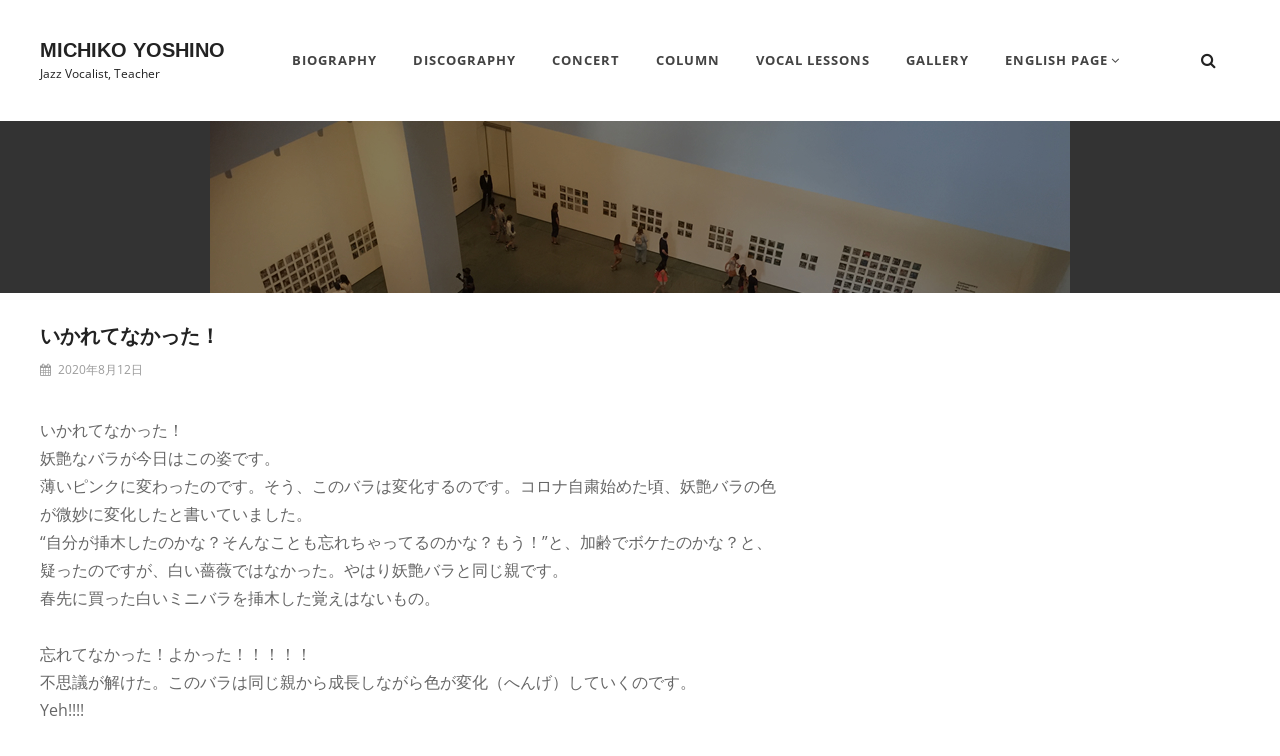

--- FILE ---
content_type: text/html; charset=UTF-8
request_url: https://michiko-yoshino.com/%E3%81%84%E3%81%8B%E3%82%8C%E3%81%A6%E3%81%AA%E3%81%8B%E3%81%A3%E3%81%9F%EF%BC%81/
body_size: 15137
content:
<!DOCTYPE html>
<html lang="ja">
<head>
	<meta charset="UTF-8">
	<meta name="viewport" content="width=device-width, initial-scale=1">
	<link rel="profile" href="http://gmpg.org/xfn/11">

	<meta name='robots' content='max-image-preview:large' />
<link href='https://fonts.gstatic.com' crossorigin rel='preconnect' />
<link rel="alternate" type="application/rss+xml" title="Michiko Yoshino &raquo; フィード" href="https://michiko-yoshino.com/feed/" />
<link rel="alternate" type="application/rss+xml" title="Michiko Yoshino &raquo; コメントフィード" href="https://michiko-yoshino.com/comments/feed/" />
<link rel="alternate" title="oEmbed (JSON)" type="application/json+oembed" href="https://michiko-yoshino.com/wp-json/oembed/1.0/embed?url=https%3A%2F%2Fmichiko-yoshino.com%2F%25e3%2581%2584%25e3%2581%258b%25e3%2582%258c%25e3%2581%25a6%25e3%2581%25aa%25e3%2581%258b%25e3%2581%25a3%25e3%2581%259f%25ef%25bc%2581%2F" />
<link rel="alternate" title="oEmbed (XML)" type="text/xml+oembed" href="https://michiko-yoshino.com/wp-json/oembed/1.0/embed?url=https%3A%2F%2Fmichiko-yoshino.com%2F%25e3%2581%2584%25e3%2581%258b%25e3%2582%258c%25e3%2581%25a6%25e3%2581%25aa%25e3%2581%258b%25e3%2581%25a3%25e3%2581%259f%25ef%25bc%2581%2F&#038;format=xml" />

<!-- SEO SIMPLE PACK 3.2.1 -->
<title>いかれてなかった！ | Michiko Yoshino</title>
<meta name="description" content="いかれてなかった！妖艶なバラが今日はこの姿です。薄いピンクに変わったのです。そう、このバラは変化するのです。コロナ自粛始めた頃、妖艶バラの色が微妙に変化したと書いていました。&quot;自分が挿木したのかな？そんなことも忘れちゃってるのかな？もう！&quot;">
<meta name="keywords" content="ジャズ,ボーカル,ヴォーカル,スクール,東京,三鷹,吉祥寺,武蔵野市,個人レッスン,グループレッスン">
<link rel="canonical" href="https://michiko-yoshino.com/%e3%81%84%e3%81%8b%e3%82%8c%e3%81%a6%e3%81%aa%e3%81%8b%e3%81%a3%e3%81%9f%ef%bc%81/">
<meta property="og:locale" content="ja_JP">
<meta property="og:type" content="article">
<meta property="og:title" content="いかれてなかった！ | Michiko Yoshino">
<meta property="og:description" content="いかれてなかった！妖艶なバラが今日はこの姿です。薄いピンクに変わったのです。そう、このバラは変化するのです。コロナ自粛始めた頃、妖艶バラの色が微妙に変化したと書いていました。&quot;自分が挿木したのかな？そんなことも忘れちゃってるのかな？もう！&quot;">
<meta property="og:url" content="https://michiko-yoshino.com/%e3%81%84%e3%81%8b%e3%82%8c%e3%81%a6%e3%81%aa%e3%81%8b%e3%81%a3%e3%81%9f%ef%bc%81/">
<meta property="og:site_name" content="Michiko Yoshino">
<meta name="twitter:card" content="summary">
<!-- / SEO SIMPLE PACK -->

<style id='wp-img-auto-sizes-contain-inline-css' type='text/css'>
img:is([sizes=auto i],[sizes^="auto," i]){contain-intrinsic-size:3000px 1500px}
/*# sourceURL=wp-img-auto-sizes-contain-inline-css */
</style>
<link rel='stylesheet' id='pt-cv-public-style-css' href='https://michiko-yoshino.com/wp/wp-content/plugins/content-views-query-and-display-post-page/public/assets/css/cv.css?ver=4.3' type='text/css' media='all' />
<link rel='stylesheet' id='pt-cv-public-pro-style-css' href='https://michiko-yoshino.com/wp/wp-content/plugins/pt-content-views-pro/public/assets/css/cvpro.min.css?ver=5.11.1' type='text/css' media='all' />
<style id='wp-emoji-styles-inline-css' type='text/css'>

	img.wp-smiley, img.emoji {
		display: inline !important;
		border: none !important;
		box-shadow: none !important;
		height: 1em !important;
		width: 1em !important;
		margin: 0 0.07em !important;
		vertical-align: -0.1em !important;
		background: none !important;
		padding: 0 !important;
	}
/*# sourceURL=wp-emoji-styles-inline-css */
</style>
<style id='wp-block-library-inline-css' type='text/css'>
:root{--wp-block-synced-color:#7a00df;--wp-block-synced-color--rgb:122,0,223;--wp-bound-block-color:var(--wp-block-synced-color);--wp-editor-canvas-background:#ddd;--wp-admin-theme-color:#007cba;--wp-admin-theme-color--rgb:0,124,186;--wp-admin-theme-color-darker-10:#006ba1;--wp-admin-theme-color-darker-10--rgb:0,107,160.5;--wp-admin-theme-color-darker-20:#005a87;--wp-admin-theme-color-darker-20--rgb:0,90,135;--wp-admin-border-width-focus:2px}@media (min-resolution:192dpi){:root{--wp-admin-border-width-focus:1.5px}}.wp-element-button{cursor:pointer}:root .has-very-light-gray-background-color{background-color:#eee}:root .has-very-dark-gray-background-color{background-color:#313131}:root .has-very-light-gray-color{color:#eee}:root .has-very-dark-gray-color{color:#313131}:root .has-vivid-green-cyan-to-vivid-cyan-blue-gradient-background{background:linear-gradient(135deg,#00d084,#0693e3)}:root .has-purple-crush-gradient-background{background:linear-gradient(135deg,#34e2e4,#4721fb 50%,#ab1dfe)}:root .has-hazy-dawn-gradient-background{background:linear-gradient(135deg,#faaca8,#dad0ec)}:root .has-subdued-olive-gradient-background{background:linear-gradient(135deg,#fafae1,#67a671)}:root .has-atomic-cream-gradient-background{background:linear-gradient(135deg,#fdd79a,#004a59)}:root .has-nightshade-gradient-background{background:linear-gradient(135deg,#330968,#31cdcf)}:root .has-midnight-gradient-background{background:linear-gradient(135deg,#020381,#2874fc)}:root{--wp--preset--font-size--normal:16px;--wp--preset--font-size--huge:42px}.has-regular-font-size{font-size:1em}.has-larger-font-size{font-size:2.625em}.has-normal-font-size{font-size:var(--wp--preset--font-size--normal)}.has-huge-font-size{font-size:var(--wp--preset--font-size--huge)}.has-text-align-center{text-align:center}.has-text-align-left{text-align:left}.has-text-align-right{text-align:right}.has-fit-text{white-space:nowrap!important}#end-resizable-editor-section{display:none}.aligncenter{clear:both}.items-justified-left{justify-content:flex-start}.items-justified-center{justify-content:center}.items-justified-right{justify-content:flex-end}.items-justified-space-between{justify-content:space-between}.screen-reader-text{border:0;clip-path:inset(50%);height:1px;margin:-1px;overflow:hidden;padding:0;position:absolute;width:1px;word-wrap:normal!important}.screen-reader-text:focus{background-color:#ddd;clip-path:none;color:#444;display:block;font-size:1em;height:auto;left:5px;line-height:normal;padding:15px 23px 14px;text-decoration:none;top:5px;width:auto;z-index:100000}html :where(.has-border-color){border-style:solid}html :where([style*=border-top-color]){border-top-style:solid}html :where([style*=border-right-color]){border-right-style:solid}html :where([style*=border-bottom-color]){border-bottom-style:solid}html :where([style*=border-left-color]){border-left-style:solid}html :where([style*=border-width]){border-style:solid}html :where([style*=border-top-width]){border-top-style:solid}html :where([style*=border-right-width]){border-right-style:solid}html :where([style*=border-bottom-width]){border-bottom-style:solid}html :where([style*=border-left-width]){border-left-style:solid}html :where(img[class*=wp-image-]){height:auto;max-width:100%}:where(figure){margin:0 0 1em}html :where(.is-position-sticky){--wp-admin--admin-bar--position-offset:var(--wp-admin--admin-bar--height,0px)}@media screen and (max-width:600px){html :where(.is-position-sticky){--wp-admin--admin-bar--position-offset:0px}}

/*# sourceURL=wp-block-library-inline-css */
</style><style id='wp-block-image-inline-css' type='text/css'>
.wp-block-image>a,.wp-block-image>figure>a{display:inline-block}.wp-block-image img{box-sizing:border-box;height:auto;max-width:100%;vertical-align:bottom}@media not (prefers-reduced-motion){.wp-block-image img.hide{visibility:hidden}.wp-block-image img.show{animation:show-content-image .4s}}.wp-block-image[style*=border-radius] img,.wp-block-image[style*=border-radius]>a{border-radius:inherit}.wp-block-image.has-custom-border img{box-sizing:border-box}.wp-block-image.aligncenter{text-align:center}.wp-block-image.alignfull>a,.wp-block-image.alignwide>a{width:100%}.wp-block-image.alignfull img,.wp-block-image.alignwide img{height:auto;width:100%}.wp-block-image .aligncenter,.wp-block-image .alignleft,.wp-block-image .alignright,.wp-block-image.aligncenter,.wp-block-image.alignleft,.wp-block-image.alignright{display:table}.wp-block-image .aligncenter>figcaption,.wp-block-image .alignleft>figcaption,.wp-block-image .alignright>figcaption,.wp-block-image.aligncenter>figcaption,.wp-block-image.alignleft>figcaption,.wp-block-image.alignright>figcaption{caption-side:bottom;display:table-caption}.wp-block-image .alignleft{float:left;margin:.5em 1em .5em 0}.wp-block-image .alignright{float:right;margin:.5em 0 .5em 1em}.wp-block-image .aligncenter{margin-left:auto;margin-right:auto}.wp-block-image :where(figcaption){margin-bottom:1em;margin-top:.5em}.wp-block-image.is-style-circle-mask img{border-radius:9999px}@supports ((-webkit-mask-image:none) or (mask-image:none)) or (-webkit-mask-image:none){.wp-block-image.is-style-circle-mask img{border-radius:0;-webkit-mask-image:url('data:image/svg+xml;utf8,<svg viewBox="0 0 100 100" xmlns="http://www.w3.org/2000/svg"><circle cx="50" cy="50" r="50"/></svg>');mask-image:url('data:image/svg+xml;utf8,<svg viewBox="0 0 100 100" xmlns="http://www.w3.org/2000/svg"><circle cx="50" cy="50" r="50"/></svg>');mask-mode:alpha;-webkit-mask-position:center;mask-position:center;-webkit-mask-repeat:no-repeat;mask-repeat:no-repeat;-webkit-mask-size:contain;mask-size:contain}}:root :where(.wp-block-image.is-style-rounded img,.wp-block-image .is-style-rounded img){border-radius:9999px}.wp-block-image figure{margin:0}.wp-lightbox-container{display:flex;flex-direction:column;position:relative}.wp-lightbox-container img{cursor:zoom-in}.wp-lightbox-container img:hover+button{opacity:1}.wp-lightbox-container button{align-items:center;backdrop-filter:blur(16px) saturate(180%);background-color:#5a5a5a40;border:none;border-radius:4px;cursor:zoom-in;display:flex;height:20px;justify-content:center;opacity:0;padding:0;position:absolute;right:16px;text-align:center;top:16px;width:20px;z-index:100}@media not (prefers-reduced-motion){.wp-lightbox-container button{transition:opacity .2s ease}}.wp-lightbox-container button:focus-visible{outline:3px auto #5a5a5a40;outline:3px auto -webkit-focus-ring-color;outline-offset:3px}.wp-lightbox-container button:hover{cursor:pointer;opacity:1}.wp-lightbox-container button:focus{opacity:1}.wp-lightbox-container button:focus,.wp-lightbox-container button:hover,.wp-lightbox-container button:not(:hover):not(:active):not(.has-background){background-color:#5a5a5a40;border:none}.wp-lightbox-overlay{box-sizing:border-box;cursor:zoom-out;height:100vh;left:0;overflow:hidden;position:fixed;top:0;visibility:hidden;width:100%;z-index:100000}.wp-lightbox-overlay .close-button{align-items:center;cursor:pointer;display:flex;justify-content:center;min-height:40px;min-width:40px;padding:0;position:absolute;right:calc(env(safe-area-inset-right) + 16px);top:calc(env(safe-area-inset-top) + 16px);z-index:5000000}.wp-lightbox-overlay .close-button:focus,.wp-lightbox-overlay .close-button:hover,.wp-lightbox-overlay .close-button:not(:hover):not(:active):not(.has-background){background:none;border:none}.wp-lightbox-overlay .lightbox-image-container{height:var(--wp--lightbox-container-height);left:50%;overflow:hidden;position:absolute;top:50%;transform:translate(-50%,-50%);transform-origin:top left;width:var(--wp--lightbox-container-width);z-index:9999999999}.wp-lightbox-overlay .wp-block-image{align-items:center;box-sizing:border-box;display:flex;height:100%;justify-content:center;margin:0;position:relative;transform-origin:0 0;width:100%;z-index:3000000}.wp-lightbox-overlay .wp-block-image img{height:var(--wp--lightbox-image-height);min-height:var(--wp--lightbox-image-height);min-width:var(--wp--lightbox-image-width);width:var(--wp--lightbox-image-width)}.wp-lightbox-overlay .wp-block-image figcaption{display:none}.wp-lightbox-overlay button{background:none;border:none}.wp-lightbox-overlay .scrim{background-color:#fff;height:100%;opacity:.9;position:absolute;width:100%;z-index:2000000}.wp-lightbox-overlay.active{visibility:visible}@media not (prefers-reduced-motion){.wp-lightbox-overlay.active{animation:turn-on-visibility .25s both}.wp-lightbox-overlay.active img{animation:turn-on-visibility .35s both}.wp-lightbox-overlay.show-closing-animation:not(.active){animation:turn-off-visibility .35s both}.wp-lightbox-overlay.show-closing-animation:not(.active) img{animation:turn-off-visibility .25s both}.wp-lightbox-overlay.zoom.active{animation:none;opacity:1;visibility:visible}.wp-lightbox-overlay.zoom.active .lightbox-image-container{animation:lightbox-zoom-in .4s}.wp-lightbox-overlay.zoom.active .lightbox-image-container img{animation:none}.wp-lightbox-overlay.zoom.active .scrim{animation:turn-on-visibility .4s forwards}.wp-lightbox-overlay.zoom.show-closing-animation:not(.active){animation:none}.wp-lightbox-overlay.zoom.show-closing-animation:not(.active) .lightbox-image-container{animation:lightbox-zoom-out .4s}.wp-lightbox-overlay.zoom.show-closing-animation:not(.active) .lightbox-image-container img{animation:none}.wp-lightbox-overlay.zoom.show-closing-animation:not(.active) .scrim{animation:turn-off-visibility .4s forwards}}@keyframes show-content-image{0%{visibility:hidden}99%{visibility:hidden}to{visibility:visible}}@keyframes turn-on-visibility{0%{opacity:0}to{opacity:1}}@keyframes turn-off-visibility{0%{opacity:1;visibility:visible}99%{opacity:0;visibility:visible}to{opacity:0;visibility:hidden}}@keyframes lightbox-zoom-in{0%{transform:translate(calc((-100vw + var(--wp--lightbox-scrollbar-width))/2 + var(--wp--lightbox-initial-left-position)),calc(-50vh + var(--wp--lightbox-initial-top-position))) scale(var(--wp--lightbox-scale))}to{transform:translate(-50%,-50%) scale(1)}}@keyframes lightbox-zoom-out{0%{transform:translate(-50%,-50%) scale(1);visibility:visible}99%{visibility:visible}to{transform:translate(calc((-100vw + var(--wp--lightbox-scrollbar-width))/2 + var(--wp--lightbox-initial-left-position)),calc(-50vh + var(--wp--lightbox-initial-top-position))) scale(var(--wp--lightbox-scale));visibility:hidden}}
/*# sourceURL=https://michiko-yoshino.com/wp/wp-includes/blocks/image/style.min.css */
</style>
<style id='wp-block-paragraph-inline-css' type='text/css'>
.is-small-text{font-size:.875em}.is-regular-text{font-size:1em}.is-large-text{font-size:2.25em}.is-larger-text{font-size:3em}.has-drop-cap:not(:focus):first-letter{float:left;font-size:8.4em;font-style:normal;font-weight:100;line-height:.68;margin:.05em .1em 0 0;text-transform:uppercase}body.rtl .has-drop-cap:not(:focus):first-letter{float:none;margin-left:.1em}p.has-drop-cap.has-background{overflow:hidden}:root :where(p.has-background){padding:1.25em 2.375em}:where(p.has-text-color:not(.has-link-color)) a{color:inherit}p.has-text-align-left[style*="writing-mode:vertical-lr"],p.has-text-align-right[style*="writing-mode:vertical-rl"]{rotate:180deg}
/*# sourceURL=https://michiko-yoshino.com/wp/wp-includes/blocks/paragraph/style.min.css */
</style>
<style id='global-styles-inline-css' type='text/css'>
:root{--wp--preset--aspect-ratio--square: 1;--wp--preset--aspect-ratio--4-3: 4/3;--wp--preset--aspect-ratio--3-4: 3/4;--wp--preset--aspect-ratio--3-2: 3/2;--wp--preset--aspect-ratio--2-3: 2/3;--wp--preset--aspect-ratio--16-9: 16/9;--wp--preset--aspect-ratio--9-16: 9/16;--wp--preset--color--black: #000000;--wp--preset--color--cyan-bluish-gray: #abb8c3;--wp--preset--color--white: #ffffff;--wp--preset--color--pale-pink: #f78da7;--wp--preset--color--vivid-red: #cf2e2e;--wp--preset--color--luminous-vivid-orange: #ff6900;--wp--preset--color--luminous-vivid-amber: #fcb900;--wp--preset--color--light-green-cyan: #7bdcb5;--wp--preset--color--vivid-green-cyan: #00d084;--wp--preset--color--pale-cyan-blue: #8ed1fc;--wp--preset--color--vivid-cyan-blue: #0693e3;--wp--preset--color--vivid-purple: #9b51e0;--wp--preset--color--medium-black: #333333;--wp--preset--color--gray: #999999;--wp--preset--color--light-gray: #f6f6f6;--wp--preset--color--yellow: #e87785;--wp--preset--gradient--vivid-cyan-blue-to-vivid-purple: linear-gradient(135deg,rgb(6,147,227) 0%,rgb(155,81,224) 100%);--wp--preset--gradient--light-green-cyan-to-vivid-green-cyan: linear-gradient(135deg,rgb(122,220,180) 0%,rgb(0,208,130) 100%);--wp--preset--gradient--luminous-vivid-amber-to-luminous-vivid-orange: linear-gradient(135deg,rgb(252,185,0) 0%,rgb(255,105,0) 100%);--wp--preset--gradient--luminous-vivid-orange-to-vivid-red: linear-gradient(135deg,rgb(255,105,0) 0%,rgb(207,46,46) 100%);--wp--preset--gradient--very-light-gray-to-cyan-bluish-gray: linear-gradient(135deg,rgb(238,238,238) 0%,rgb(169,184,195) 100%);--wp--preset--gradient--cool-to-warm-spectrum: linear-gradient(135deg,rgb(74,234,220) 0%,rgb(151,120,209) 20%,rgb(207,42,186) 40%,rgb(238,44,130) 60%,rgb(251,105,98) 80%,rgb(254,248,76) 100%);--wp--preset--gradient--blush-light-purple: linear-gradient(135deg,rgb(255,206,236) 0%,rgb(152,150,240) 100%);--wp--preset--gradient--blush-bordeaux: linear-gradient(135deg,rgb(254,205,165) 0%,rgb(254,45,45) 50%,rgb(107,0,62) 100%);--wp--preset--gradient--luminous-dusk: linear-gradient(135deg,rgb(255,203,112) 0%,rgb(199,81,192) 50%,rgb(65,88,208) 100%);--wp--preset--gradient--pale-ocean: linear-gradient(135deg,rgb(255,245,203) 0%,rgb(182,227,212) 50%,rgb(51,167,181) 100%);--wp--preset--gradient--electric-grass: linear-gradient(135deg,rgb(202,248,128) 0%,rgb(113,206,126) 100%);--wp--preset--gradient--midnight: linear-gradient(135deg,rgb(2,3,129) 0%,rgb(40,116,252) 100%);--wp--preset--font-size--small: 14px;--wp--preset--font-size--medium: 20px;--wp--preset--font-size--large: 42px;--wp--preset--font-size--x-large: 42px;--wp--preset--font-size--normal: 16px;--wp--preset--font-size--huge: 56px;--wp--preset--spacing--20: 0.44rem;--wp--preset--spacing--30: 0.67rem;--wp--preset--spacing--40: 1rem;--wp--preset--spacing--50: 1.5rem;--wp--preset--spacing--60: 2.25rem;--wp--preset--spacing--70: 3.38rem;--wp--preset--spacing--80: 5.06rem;--wp--preset--shadow--natural: 6px 6px 9px rgba(0, 0, 0, 0.2);--wp--preset--shadow--deep: 12px 12px 50px rgba(0, 0, 0, 0.4);--wp--preset--shadow--sharp: 6px 6px 0px rgba(0, 0, 0, 0.2);--wp--preset--shadow--outlined: 6px 6px 0px -3px rgb(255, 255, 255), 6px 6px rgb(0, 0, 0);--wp--preset--shadow--crisp: 6px 6px 0px rgb(0, 0, 0);}:where(.is-layout-flex){gap: 0.5em;}:where(.is-layout-grid){gap: 0.5em;}body .is-layout-flex{display: flex;}.is-layout-flex{flex-wrap: wrap;align-items: center;}.is-layout-flex > :is(*, div){margin: 0;}body .is-layout-grid{display: grid;}.is-layout-grid > :is(*, div){margin: 0;}:where(.wp-block-columns.is-layout-flex){gap: 2em;}:where(.wp-block-columns.is-layout-grid){gap: 2em;}:where(.wp-block-post-template.is-layout-flex){gap: 1.25em;}:where(.wp-block-post-template.is-layout-grid){gap: 1.25em;}.has-black-color{color: var(--wp--preset--color--black) !important;}.has-cyan-bluish-gray-color{color: var(--wp--preset--color--cyan-bluish-gray) !important;}.has-white-color{color: var(--wp--preset--color--white) !important;}.has-pale-pink-color{color: var(--wp--preset--color--pale-pink) !important;}.has-vivid-red-color{color: var(--wp--preset--color--vivid-red) !important;}.has-luminous-vivid-orange-color{color: var(--wp--preset--color--luminous-vivid-orange) !important;}.has-luminous-vivid-amber-color{color: var(--wp--preset--color--luminous-vivid-amber) !important;}.has-light-green-cyan-color{color: var(--wp--preset--color--light-green-cyan) !important;}.has-vivid-green-cyan-color{color: var(--wp--preset--color--vivid-green-cyan) !important;}.has-pale-cyan-blue-color{color: var(--wp--preset--color--pale-cyan-blue) !important;}.has-vivid-cyan-blue-color{color: var(--wp--preset--color--vivid-cyan-blue) !important;}.has-vivid-purple-color{color: var(--wp--preset--color--vivid-purple) !important;}.has-black-background-color{background-color: var(--wp--preset--color--black) !important;}.has-cyan-bluish-gray-background-color{background-color: var(--wp--preset--color--cyan-bluish-gray) !important;}.has-white-background-color{background-color: var(--wp--preset--color--white) !important;}.has-pale-pink-background-color{background-color: var(--wp--preset--color--pale-pink) !important;}.has-vivid-red-background-color{background-color: var(--wp--preset--color--vivid-red) !important;}.has-luminous-vivid-orange-background-color{background-color: var(--wp--preset--color--luminous-vivid-orange) !important;}.has-luminous-vivid-amber-background-color{background-color: var(--wp--preset--color--luminous-vivid-amber) !important;}.has-light-green-cyan-background-color{background-color: var(--wp--preset--color--light-green-cyan) !important;}.has-vivid-green-cyan-background-color{background-color: var(--wp--preset--color--vivid-green-cyan) !important;}.has-pale-cyan-blue-background-color{background-color: var(--wp--preset--color--pale-cyan-blue) !important;}.has-vivid-cyan-blue-background-color{background-color: var(--wp--preset--color--vivid-cyan-blue) !important;}.has-vivid-purple-background-color{background-color: var(--wp--preset--color--vivid-purple) !important;}.has-black-border-color{border-color: var(--wp--preset--color--black) !important;}.has-cyan-bluish-gray-border-color{border-color: var(--wp--preset--color--cyan-bluish-gray) !important;}.has-white-border-color{border-color: var(--wp--preset--color--white) !important;}.has-pale-pink-border-color{border-color: var(--wp--preset--color--pale-pink) !important;}.has-vivid-red-border-color{border-color: var(--wp--preset--color--vivid-red) !important;}.has-luminous-vivid-orange-border-color{border-color: var(--wp--preset--color--luminous-vivid-orange) !important;}.has-luminous-vivid-amber-border-color{border-color: var(--wp--preset--color--luminous-vivid-amber) !important;}.has-light-green-cyan-border-color{border-color: var(--wp--preset--color--light-green-cyan) !important;}.has-vivid-green-cyan-border-color{border-color: var(--wp--preset--color--vivid-green-cyan) !important;}.has-pale-cyan-blue-border-color{border-color: var(--wp--preset--color--pale-cyan-blue) !important;}.has-vivid-cyan-blue-border-color{border-color: var(--wp--preset--color--vivid-cyan-blue) !important;}.has-vivid-purple-border-color{border-color: var(--wp--preset--color--vivid-purple) !important;}.has-vivid-cyan-blue-to-vivid-purple-gradient-background{background: var(--wp--preset--gradient--vivid-cyan-blue-to-vivid-purple) !important;}.has-light-green-cyan-to-vivid-green-cyan-gradient-background{background: var(--wp--preset--gradient--light-green-cyan-to-vivid-green-cyan) !important;}.has-luminous-vivid-amber-to-luminous-vivid-orange-gradient-background{background: var(--wp--preset--gradient--luminous-vivid-amber-to-luminous-vivid-orange) !important;}.has-luminous-vivid-orange-to-vivid-red-gradient-background{background: var(--wp--preset--gradient--luminous-vivid-orange-to-vivid-red) !important;}.has-very-light-gray-to-cyan-bluish-gray-gradient-background{background: var(--wp--preset--gradient--very-light-gray-to-cyan-bluish-gray) !important;}.has-cool-to-warm-spectrum-gradient-background{background: var(--wp--preset--gradient--cool-to-warm-spectrum) !important;}.has-blush-light-purple-gradient-background{background: var(--wp--preset--gradient--blush-light-purple) !important;}.has-blush-bordeaux-gradient-background{background: var(--wp--preset--gradient--blush-bordeaux) !important;}.has-luminous-dusk-gradient-background{background: var(--wp--preset--gradient--luminous-dusk) !important;}.has-pale-ocean-gradient-background{background: var(--wp--preset--gradient--pale-ocean) !important;}.has-electric-grass-gradient-background{background: var(--wp--preset--gradient--electric-grass) !important;}.has-midnight-gradient-background{background: var(--wp--preset--gradient--midnight) !important;}.has-small-font-size{font-size: var(--wp--preset--font-size--small) !important;}.has-medium-font-size{font-size: var(--wp--preset--font-size--medium) !important;}.has-large-font-size{font-size: var(--wp--preset--font-size--large) !important;}.has-x-large-font-size{font-size: var(--wp--preset--font-size--x-large) !important;}
/*# sourceURL=global-styles-inline-css */
</style>

<style id='classic-theme-styles-inline-css' type='text/css'>
/*! This file is auto-generated */
.wp-block-button__link{color:#fff;background-color:#32373c;border-radius:9999px;box-shadow:none;text-decoration:none;padding:calc(.667em + 2px) calc(1.333em + 2px);font-size:1.125em}.wp-block-file__button{background:#32373c;color:#fff;text-decoration:none}
/*# sourceURL=/wp-includes/css/classic-themes.min.css */
</style>
<link rel='stylesheet' id='pgc-simply-gallery-plugin-lightbox-style-css' href='https://michiko-yoshino.com/wp/wp-content/plugins/simply-gallery-block/plugins/pgc_sgb_lightbox.min.style.css?ver=3.2.7' type='text/css' media='all' />
<link rel='stylesheet' id='dashicons-css' href='https://michiko-yoshino.com/wp/wp-includes/css/dashicons.min.css?ver=6.9' type='text/css' media='all' />
<link rel='stylesheet' id='to-top-css' href='https://michiko-yoshino.com/wp/wp-content/plugins/to-top/public/css/to-top-public.css?ver=2.5.5' type='text/css' media='all' />
<link rel='stylesheet' id='simclick-fonts-css' href='https://michiko-yoshino.com/wp/wp-content/fonts/0f360910973a3f3869e7b0864cf378d7.css' type='text/css' media='all' />
<link rel='stylesheet' id='font-awesome-css' href='https://michiko-yoshino.com/wp/wp-content/themes/simclick/assets/css/font-awesome/css/font-awesome.css?ver=4.7.0' type='text/css' media='all' />
<link rel='stylesheet' id='simclick-style-css' href='https://michiko-yoshino.com/wp/wp-content/themes/simclick/style.css?ver=20230131-142059' type='text/css' media='all' />
<style id='simclick-style-inline-css' type='text/css'>
.custom-header:after { background-color: rgba(0, 0, 0, 0.12); } 
/*# sourceURL=simclick-style-inline-css */
</style>
<link rel='stylesheet' id='simclick-block-style-css' href='https://michiko-yoshino.com/wp/wp-content/themes/simclick/assets/css/blocks.css?ver=1.0' type='text/css' media='all' />
<script type="text/javascript" src="https://michiko-yoshino.com/wp/wp-includes/js/jquery/jquery.min.js?ver=3.7.1" id="jquery-core-js"></script>
<script type="text/javascript" src="https://michiko-yoshino.com/wp/wp-includes/js/jquery/jquery-migrate.min.js?ver=3.4.1" id="jquery-migrate-js"></script>
<script type="text/javascript" id="to-top-js-extra">
/* <![CDATA[ */
var to_top_options = {"scroll_offset":"100","icon_opacity":"50","style":"icon","icon_type":"dashicons-arrow-up-alt2","icon_color":"#ffffff","icon_bg_color":"#000000","icon_size":"32","border_radius":"5","image":"https://michiko-yoshino.com/wp/wp-content/plugins/to-top/admin/images/default.png","image_width":"65","image_alt":"","location":"bottom-right","margin_x":"20","margin_y":"20","show_on_admin":"0","enable_autohide":"0","autohide_time":"2","enable_hide_small_device":"0","small_device_max_width":"640","reset":"0"};
//# sourceURL=to-top-js-extra
/* ]]> */
</script>
<script async type="text/javascript" src="https://michiko-yoshino.com/wp/wp-content/plugins/to-top/public/js/to-top-public.js?ver=2.5.5" id="to-top-js"></script>
<link rel="https://api.w.org/" href="https://michiko-yoshino.com/wp-json/" /><link rel="alternate" title="JSON" type="application/json" href="https://michiko-yoshino.com/wp-json/wp/v2/posts/2688" /><link rel="EditURI" type="application/rsd+xml" title="RSD" href="https://michiko-yoshino.com/wp/xmlrpc.php?rsd" />
<meta name="generator" content="WordPress 6.9" />
<link rel='shortlink' href='https://michiko-yoshino.com/?p=2688' />
<meta name="cdp-version" content="1.5.0" /><noscript><style>.simply-gallery-amp{ display: block !important; }</style></noscript><noscript><style>.sgb-preloader{ display: none !important; }</style></noscript>		<style type="text/css">
					.absolute-header .site-title a, .absolute-header .site-description {
				color: #ffffff;
			}
				</style>
		<style type="text/css" id="custom-background-css">
body.custom-background { background-color: #ffffff; }
</style>
			<style type="text/css" id="wp-custom-css">
			h1, h2, h3, h4, h5, h6, .archive .custom-header .entry-title span, .hero-content-wrapper .entry-title, .singular-content-wrap .entry-title, .position, .job-label, .archive-content-wrap .section-content-wrapper.layout-one .date-day, .featured-content-section .entry-title a, .sectiont-title, .slider-content-wrapper .entry-title a, .custom-header .entry-title, .section-title-wrapper, .archive-content-wrap .entry-title a, .testimonials-content-wrapper .entry-content, .testimonials-content-wrapper .cycle-prev:before, .testimonials-content-wrapper .cycle-next:before, .testimonials-content-wrapper .cycle-pager, .hero-content-wrapper .entry-content p  {
  font-family: "Helvetica Neue",
    Arial, "Noto Sans JP",
    Meiryo,
    sans-serif;
}

p.site-title a {
  font-family: "Helvetica Neue",
    Arial,
    "Hiragino Kaku Gothic ProN",
    "Hiragino Sans",
    Meiryo,
    sans-serif;
}
.pt-cv-wrapper .btn-success {
    color: #fff;
    background-color: #CC3366;
    border-color: #CC3366;
}

a {
    color: #666666;
}

.singular-content-wrap .entry-header .entry-meta {
    text-align: left;
}

.page-id-15 .entry-date, .page-id-15 .posted-on {
	display:none;
}

.page-id-83 .entry-date, .page-id-83 .posted-on {
	display:none;
}

.page-id-2947 .entry-date, .page-id-2947 .posted-on {
	display:none;
}

.page-id-3493 .entry-date, .page-id-3493 .posted-on {
	display:none;
}

.postid-3476 .entry-date, .postid-3476 .posted-on {
	display:none;
}

.page-id-4052 .entry-date, .page-id-4052 .posted-on {
	display:none;
}

.page-id-3631 .entry-date, .page-id-3631 .posted-on {
	display:none;
}

p.site-title a:hover {
color: rgb(80 96 190);
}
.postid-3488 .entry-date, .postid-3488 .posted-on {
	display:none;
}

.postid-3461 .entry-date, .postid-3461 .posted-on {
	display:none;
}

.postid-4071 .entry-date, .postid-4071 .posted-on {
	display:none;
}

.page-id-3396 .entry-date, .page-id-3396 .posted-on {
	display:none;
}

.page-id-4983 .entry-date, .page-id-4983 .posted-on {
	display:none;
}

.page-id-5049 .entry-date, .page-id-5049 .posted-on {
	display:none;
}

.home .section:nth-child(2n+1), .author-info, #primary-search-wrapper .menu-inside-wrapper, .menu-inside-wrapper, .mobile-social-search, #footer-newsletter, .sidebar .widget-wrap, mark, ins, .portfolio-section .hentry .hentry-inner:after, ul.tabs.wc-tabs li.active a, .woocommerce-Tabs-panel, .promotion-sale-wrapper, #skill-section, .shop_table thead th, ul.wc_payment_methods.payment_methods.methods li, .comment-respond, .menu-inside-wrapper #site-header-cart-wrapper a:hover, .widget_shopping_cart_content, pre, .widget .ui-tabs .ui-tabs-panel {
    background-color: #fff;
}

ul.wp-block-archives-list{
	font-size:80%;
}

.sidebar.widget-area section.widget ul:not(.social-links-menu) li {
    margin-bottom: 7px;
}

.panel-heading, .pt-cv-content {
	text-align:left;
	font-size: medium;
}

h1, .custom-header-content .entry-title, .archive .custom-header .entry-title span, .slider-content-wrapper .entry-container h2, h2, h1.page-title {
    /* font-size: 30px; */
    font-size: 1.25rem;
    line-height: 1.31;
}

h1.page-title {
    /* font-size: 30px; */
    font-size: 1.25rem;
    line-height: 1.31;
	  margin-bottom:50px;
}

.home .site-content {
    background-color: #222;
}

.section:nth-child(2n) + .site-content {
    border: none;
}

.wp-element-caption {
	text-align:left !important;
}

.wp-block-pullquote:not(.alignleft):not(.alignright) {
    border-color: rgb(80 96 190);
}

a, a:hover, .site-header-menu .menu-inside-wrapper .nav-menu li button, #contact-form-section .section-content-wrapper .contact-us-form form span input, #contact-form-section .section-content-wrapper .contact-us-form form span textarea, .menu-inside-wrapper .main-navigation .nav-menu .current_page_item > a, .ui-state-active a, .ui-state-active a:link, .ui-state-active a:visited, .stats-section .view-all-button .more-button .more-link, .sidebar nav.social-navigation ul li a:hover, .sidebar nav.social-navigation ul li a:focus {
    color:#666666);
}

.screen-reader-text:focus,
td#today,
.clients-content-wrapper .controller .cycle-pager span.cycle-pager-active,
.testimonials-content-wrapper.section.testimonial-wrapper .cycle-prev:hover:before,
.testimonials-content-wrapper.section.testimonial-wrapper .cycle-prev:focus:before,
.testimonials-content-wrapper.section.testimonial-wrapper .cycle-next:hover:before,
.testimonials-content-wrapper.section.testimonial-wrapper .cycle-next:focus:before,
#menu-toggle:hover,
#menu-toggle:focus,
.toggled-on.active:before,
.comment-respond .comment-form p.is-focused label,
.contact-section.section .section-content-wrap .hentry .entry-container .stay-connected .social-links-menu li a {
  color: #666666; }

/* Secondary Link Hover Color */
.menu-toggle:hover,
.menu-toggle:focus,
body .site-header .site-header-main .site-header-menu .menu-wrapper .menu-inside-wrapper .main-navigation .nav-menu .sub-menu .current_page_item > a,
.tag-cloud-link:hover,
.tag-cloud-link:focus,
.nav-title:hover,
.nav-title:focus,
.menu-social-container a:hover,
.menu-social-container a:focus,
.slider-content-wrapper .entry-container .entry-container-wrap .entry-title a:hover,
.slider-content-wrapper .entry-container .entry-container-wrap .entry-title a:focus,
.entry-date.published:hover,
.entry-date.published:focus,
#social-search-toggle:hover,
#social-search-toggle:focus,
.portfolio-content-wrapper .hentry .entry-container a:hover,
.portfolio-content-wrapper .hentry .entry-container a:focus,
.portfolio-content-wrapper .hentry .entry-container .entry-meta time:hover,
.portfolio-content-wrapper .hentry .entry-container .entry-meta time:focus,
#site-header-cart-wrapper a.cart-contents:hover,
#site-header-cart-wrapper a.cart-contents:focus,
.social-search-wrapper .menu-social-container li a:hover,
.social-search-wrapper .menu-social-container li a:focus,
.site-identity .site-title a:hover,
.site-identity .site-title a:focus,
.absolute-header .site-identity .site-title a:hover,
.absolute-header .site-identity .site-title a:focus,
.navigation-classic.absolute-header .site-header-menu .menu-wrapper .nav-menu > li > a:hover,
.navigation-classic.absolute-header .site-header-menu .menu-wrapper .nav-menu > li > a:focus,
.absolute-header #primary-search-wrapper .menu-toggle-wrapper button:hover,
.absolute-header #primary-search-wrapper .menu-toggle-wrapper button:focus,
.absolute-header .site-header-main .menu-social-container li a:hover,
.absolute-header .site-header-main .menu-social-container li a:focus,
.absolute-header #site-header-cart-wrapper a.cart-contents:hover,
.absolute-header #site-header-cart-wrapper a.cart-contents:focus,
.menu-toggle:hover .menu-label,
.menu-toggle:focus .menu-label,
.site-header-menu .menu-wrapper .menu-inside-wrapper .main-navigation .nav-menu li a:hover,
.site-header-menu .menu-wrapper .menu-inside-wrapper .main-navigation .nav-menu li a:focus,
.archive .section-content-wrapper .more-link:hover,
.archive .section-content-wrapper .more-link:focus,
.faq-section .hentry .more-link:hover,
.faq-section .hentry .more-link:focus,
.team-section .hentry .more-link:hover,
.team-section .hentry .more-link:focus,
.singular-content-wrap .more-link:hover,
.singular-content-wrap .more-link:focus,
.archive-content-wrap .more-link:hover,
.archive-content-wrap .more-link:focus,
.sidebar .widget-wrap .more-link:hover,
.sidebar .widget-wrap .more-link:focus,
.featured-content-section .hentry .more-link:hover,
.featured-content-section .hentry .more-link:focus,
.services-section .more-link:hover,
.services-section .more-link:focus,
#portfolio-content-section .more-link:hover,
#portfolio-content-section .more-link:focus,
.star-rating span:before,
p.stars:hover a:before,
p.stars:focus a:before,
p.stars.selected a.active:before,
p.stars.selected a:not(.active):before,
.entry-title a:hover,
.entry-title a:focus,
.entry-meta a:hover,
.entry-meta a:focus,
.author a:hover,
.author a:focus,
.entry-meta:hover,
.entry-meta:focus,
.author-name:hover,
.author-name:focus,
.site-footer td#prev a:hover,
.site-footer td#prev a:focus,
.site-footer td#next a:hover,
.site-footer td#next a:focus,
.comment-reply-link:hover,
.comment-reply-link:focus,
.comment-respond .comment-form p label:hover,
.comment-respond .comment-form p label:focus,
.portfolio-content-wrapper .filter-button-group button:hover,
.portfolio-content-wrapper .filter-button-group button:focus,
.vcard:focus,
.vcard:hover,
.fn:hover,
.fn:focus,
.author-section-title:hover,
.author-section-title:focus,
.comment-permalink:hover,
.comment-permalink:focus,
.comment-edit-link:hover,
.comment-edit-link:focus,
.portfolio-content-wrapper .filter-button-group button.is-checked,
.entry-meta:hover,
.entry-meta:focus,
.nav-subtitle:hover,
.nav-subtitle:focus,
.entry-meta a:hover,
.entry-meta a:focus,
.scroll-down:hover,
.scroll-down:focus,
.site-info a:hover,
.site-info a:focus,
.testimonials-content-wrapper.section.testimonial-wrapper .entry-title a:hover,
.testimonials-content-wrapper.section.testimonial-wrapper .entry-title a:focus,
#site-generator .menu-social-container a:hover,
#site-generator .menu-social-container a:focus,
.widget-wrap li a:hover,
#menu-toggle:hover .bars,
#menu-toggle:focus .bars,
.widget-wrap li a:focus {
  color: #666666; }

.sidebar, body:not(.home) .content-area {
    padding-top: 10px;
}

/*.site-header-main{
	background-color:#222;
}

.menu-label, p.site-title a, .site-header-menu, p.site-description, #site-navigation a {
	color:#fff;
}*/

.page-id-3621 .site-header-main {
    background-color: transparent;
}

#menu-item-4051 a , #menu-item-5051 a , #menu-item-4055 a {
	color:#222;
}

button#menu-toggle .menu-label {
    color: #222;
}

button#menu-toggle p.site-title a {
    color: #222;
}

button#menu-toggle .site-header-menu {
    color: #222;
}

button#menu-toggle  #site-navigation a {
    color: #222;
}

.section, .site-content .wrapper {
    padding: 0 0;
}

.page-id-3621 .site-content .wrapper {
    padding: 28px 0;
}

#lcp_instance_listcategorypostswidget-3 ul {
list-style: square inside;
}

.sidebar.widget-area section.widget ul:not(.social-links-menu) li {
list-style: square outside;
    margin: 0 0 1em 1em;
}

.sidebar .widget-wrap p, .sidebar .widget-wrap li a, .job-label, table a {
    font-size: 16px;
}

.home .site-content {
    margin-top: -85px;
}

.cat-5 {
background:url(https://michiko-yoshino.com/wp/wp-content/uploads/2023/07/discography_header.jpg) no-repeat center;
width: 100%;
    height: 172px;
    text-align: center;
    margin: 0 auto 20px auto;
	  background-color: #333;
}

.cat-12 {
background:url(https://michiko-yoshino.com/wp/wp-content/uploads/2023/07/discography_header.jpg) no-repeat center;
width: 100%;
    height: 172px;
    text-align: center;
    margin: 0 auto 20px auto;
	  background-color: #333;
}


.cat-2 {
background:url(https://michiko-yoshino.com/wp/wp-content/uploads/2023/07/column_header.jpg) no-repeat center;
width: 100%;
    height: 172px;
    text-align: center;
    margin: 0 auto 20px auto;
	  background-color: #333;
}

.cat-21 {
background:url(https://michiko-yoshino.com/wp/wp-content/uploads/2023/07/profile_header.jpg) no-repeat center;
width: 100%;
    height: 172px;
    text-align: center;
    margin: 0 auto 20px auto;
	  background-color: #333;
}

.cat-22 {
background:url(https://michiko-yoshino.com/wp/wp-content/uploads/2023/07/gallery_header.jpg) no-repeat center;
width: 100%;
    height: 172px;
    text-align: center;
    margin: 0 auto 20px auto;
	  background-color: #333;
}

.cat-3 {
background:url(https://michiko-yoshino.com/wp/wp-content/uploads/2023/08/concert2_header.jpg) no-repeat center;
width: 100%;
    height: 172px;
    text-align: center;
    margin: 0 auto 20px auto;
	  background-color: #333;
}

.cat-9 {
background:url(https://michiko-yoshino.com/wp/wp-content/uploads/2023/08/concert2_header.jpg) no-repeat center;
width: 100%;
    height: 172px;
    text-align: center;
    margin: 0 auto 20px auto;
	  background-color: #333;
}

.cat-23 {
background:url(https://michiko-yoshino.com/wp/wp-content/uploads/2023/07/lesson_header.jpg) no-repeat center;
width: 100%;
    height: 172px;
    text-align: center;
    margin: 0 auto 20px auto;
	  background-color: #333;
}

.pankuzu{
   margin: -10px 0 0 0;
}

.upcoming{
	color:#008080;
font-size: 0.8125rem;
    font-weight: 600;
    letter-spacing: 1px;
    line-height: 1.62;
	
	
}

.widget-title{
		color:rgba(113, 74, 173,1);
}

.cat-links{
	display:none;
}		</style>
		</head>

<body class="wp-singular post-template-default single single-post postid-2688 single-format-standard custom-background wp-embed-responsive wp-theme-simclick navigation-classic fluid-layout two-columns-layout content-left no-header-media-image no-header-media-text no-featured-slider content-has-padding-top color-scheme-default">

	
	<div id="page" class="site">
		<a class="skip-link screen-reader-text" href="#content">コンテンツへスキップ</a>

		<header id="masthead" class="site-header">
			<div class="wrapper">
				<div class="site-header-main">
					<div class="site-branding">
	
	<div class="site-identity">
					<p class="site-title"><a href="https://michiko-yoshino.com/" rel="home">Michiko Yoshino</a></p>
		
					<p class="site-description">Jazz Vocalist, Teacher</p>
			</div>
</div><!-- .site-branding -->

					<div id="site-header-menu" class="site-header-menu">
	<div id="primary-menu-wrapper" class="menu-wrapper">

		<div class="header-overlay"></div>

		<div class="menu-toggle-wrapper">
			<button id="menu-toggle" class="menu-toggle" aria-controls="top-menu" aria-expanded="false">
				<div class="menu-bars">
					<div class="bars bar1"></div>
	  				<div class="bars bar2"></div>
	  				<div class="bars bar3"></div>
  				</div>
				<span class="menu-label">メニュー</span>
			</button>
		</div><!-- .menu-toggle-wrapper -->

		<div class="menu-inside-wrapper">
				<nav id="site-navigation" class="main-navigation" role="navigation" aria-label="メインメニュー">
		<ul id="primary-menu" class="menu nav-menu"><li id="menu-item-3633" class="menu-item menu-item-type-post_type menu-item-object-page menu-item-3633"><a href="https://michiko-yoshino.com/biography/">BIOGRAPHY</a></li>
<li id="menu-item-3634" class="menu-item menu-item-type-post_type menu-item-object-page menu-item-3634"><a href="https://michiko-yoshino.com/discography/">DISCOGRAPHY</a></li>
<li id="menu-item-3635" class="menu-item menu-item-type-post_type menu-item-object-page menu-item-3635"><a href="https://michiko-yoshino.com/live/">Concert</a></li>
<li id="menu-item-3636" class="menu-item menu-item-type-post_type menu-item-object-page menu-item-3636"><a href="https://michiko-yoshino.com/column/">Column</a></li>
<li id="menu-item-4825" class="menu-item menu-item-type-post_type menu-item-object-page menu-item-4825"><a href="https://michiko-yoshino.com/vocal-lesson/">Vocal Lessons</a></li>
<li id="menu-item-4987" class="menu-item menu-item-type-post_type menu-item-object-page menu-item-4987"><a href="https://michiko-yoshino.com/gallery/">Gallery</a></li>
<li id="menu-item-4048" class="menu-item menu-item-type-custom menu-item-object-custom menu-item-has-children menu-item-4048"><a href="https://michiko-yoshino.com/biography/biography-en/">English Page</a>
<ul class="sub-menu">
	<li id="menu-item-4051" class="menu-item menu-item-type-post_type menu-item-object-page menu-item-4051"><a href="https://michiko-yoshino.com/biography/biography-en/">Biography</a></li>
	<li id="menu-item-4055" class="menu-item menu-item-type-post_type menu-item-object-page menu-item-4055"><a href="https://michiko-yoshino.com/discography/discography-en/">Discography</a></li>
	<li id="menu-item-5051" class="menu-item menu-item-type-post_type menu-item-object-page menu-item-5051"><a href="https://michiko-yoshino.com/gallery/gallery/">Gallery</a></li>
</ul>
</li>
</ul>
	</nav><!-- .main-navigation -->
			<div class="mobile-social-search">
				<div class="search-container">
					

<form role="search" method="get" class="search-form" action="https://michiko-yoshino.com/">
	<label for="search-form-697ebf94aa687">
		<span class="screen-reader-text">検索:</span>
		<input type="search" id="search-form-697ebf94aa687" class="search-field" placeholder="検索..." value="" name="s" title="検索:">
	</label>
		
	<button type="submit" class="search-submit fa fa-search"></button>
</form>
				</div>
							</div><!-- .mobile-social-search -->
		</div><!-- .menu-inside-wrapper -->
	</div><!-- #primary-menu-wrapper.menu-wrapper -->
</div><!-- .site-header-menu -->


<div class="social-search-wrapper">

	
	<div class="search-social-container">
		<div id="primary-search-wrapper" class="menu-wrapper">
			<div class="menu-toggle-wrapper">
				<button id="social-search-toggle" class="menu-toggle">
					<span class="menu-label screen-reader-text">検索</span>
				</button>
			</div><!-- .menu-toggle-wrapper -->

			<div class="menu-inside-wrapper">
				<div class="search-container">
					

<form role="search" method="get" class="search-form" action="https://michiko-yoshino.com/">
	<label for="search-form-697ebf94aa87c">
		<span class="screen-reader-text">検索:</span>
		<input type="search" id="search-form-697ebf94aa87c" class="search-field" placeholder="検索..." value="" name="s" title="検索:">
	</label>
		
	<button type="submit" class="search-submit fa fa-search"></button>
</form>
				</div>
			</div><!-- .menu-inside-wrapper -->
		</div><!-- #social-search-wrapper.menu-wrapper -->


	</div> <!-- .search-social-container -->
</div>


				</div> <!-- .site-header-main -->

				<!-- <div id="header-navigation-area">
									</div> --> <!-- #header-navigation-area -->
<div class="cat-2"></div>
				

			</div> <!-- .wrapper -->
		</header><!-- #masthead -->

		<div class="below-site-header">

			<div class="site-overlay"><span class="screen-reader-text">Site Overlay</span></div>

			






			<div id="content" class="site-content">
				<div class="wrapper">

	<div id="primary" class="content-area">
			<main id="main" class="site-main">
				<div class="singular-content-wrap">
					
<article id="post-2688" class="post-2688 post type-post status-publish format-standard hentry category-column">
	<!-- Page/Post Single Image Disabled or No Image set in Post Thumbnail -->
	<div class="entry-container">
		
		<header class="entry-header">
			<h1 class="entry-title">いかれてなかった！</h1>
						<div class="entry-meta">
				<span class="byline screen-reader-text"> <span class="author-label screen-reader-text">投稿者: </span><span class="author vcard"><a class="url fn n" href="https://michiko-yoshino.com/author/admin/">admin</a></span></span><span class="posted-on"><span class="date-label"> </span><a href="https://michiko-yoshino.com/%e3%81%84%e3%81%8b%e3%82%8c%e3%81%a6%e3%81%aa%e3%81%8b%e3%81%a3%e3%81%9f%ef%bc%81/" rel="bookmark"><time class="entry-date published" datetime="2020-08-12T10:06:06+09:00">2020年8月12日</time><time class="updated" datetime="2023-06-14T23:48:17+09:00">2023年6月14日</time></a></span>			</div><!-- .entry-meta -->
					</header><!-- .entry-header -->

		
		<div class="entry-content">
			
<p>いかれてなかった！<br>妖艶なバラが今日はこの姿です。<br>薄いピンクに変わったのです。そう、このバラは変化するのです。コロナ自粛始めた頃、妖艶バラの色が微妙に変化したと書いていました。<br>&#8220;自分が挿木したのかな？そんなことも忘れちゃってるのかな？もう！&#8221;と、加齢でボケたのかな？と、疑ったのですが、白い薔薇ではなかった。やはり妖艶バラと同じ親です。<br>春先に買った白いミニバラを挿木した覚えはないもの。</p>



<p>忘れてなかった！よかった！！！！！<br>不思議が解けた。このバラは同じ親から成長しながら色が変化（へんげ）していくのです。<br>Yeh!!!!</p>



<figure class="wp-block-image size-full"><img fetchpriority="high" decoding="async" width="225" height="334" src="https://michiko-yoshino.com/wp/wp-content/uploads/2022/12/IMG_0957-1.jpeg" alt="" class="wp-image-2690" srcset="https://michiko-yoshino.com/wp/wp-content/uploads/2022/12/IMG_0957-1.jpeg 225w, https://michiko-yoshino.com/wp/wp-content/uploads/2022/12/IMG_0957-1-202x300.jpeg 202w" sizes="(max-width: 225px) 100vw, 225px" /></figure>



<p>前のコラムの妖艶な薔薇が<br>今日は薄いピンクです。</p>



<figure class="wp-block-image size-full"><img decoding="async" width="225" height="400" src="https://michiko-yoshino.com/wp/wp-content/uploads/2022/12/IMG_0926_2-1.jpeg" alt="" class="wp-image-2691" srcset="https://michiko-yoshino.com/wp/wp-content/uploads/2022/12/IMG_0926_2-1.jpeg 225w, https://michiko-yoshino.com/wp/wp-content/uploads/2022/12/IMG_0926_2-1-169x300.jpeg 169w" sizes="(max-width: 225px) 100vw, 225px" /></figure>



<p>これは妖艶バラの挿木だったので、<br>ということは変化して白に変わった！？<br>面影はピンクになったのと似ています。<br>紫陽花だって土によって色が変わるというので、<br>バラも同じ親でもいろいろ、植物深いですね！<br>もう少し植物について調べてみようかな？</p>
			</div> <!-- .entry-content -->

		<footer class="entry-footer">
			<div class="entry-meta">
				<span class="cat-links"><span class="cat-text screen-reader-text">Categories</span><a href="https://michiko-yoshino.com/category/column/" rel="category tag">column</a></span>			</div><!-- .entry-meta -->
					</footer><!-- .entry-footer -->
	</div> <!-- .entry-container -->
</article><!-- #post- -->





	<nav class="navigation post-navigation" aria-label="投稿">
		<h2 class="screen-reader-text">投稿ナビゲーション</h2>
		<div class="nav-links"><div class="nav-previous"><a href="https://michiko-yoshino.com/%e3%81%8a%e6%b0%97%e3%81%ab%e5%85%a5%e3%82%8a%e3%81%af%e7%81%ab%e6%b6%88%e8%a2%a2%e7%ba%8f%ef%bc%88%e3%81%b2%e3%81%91%e3%81%97%e3%81%b0%e3%82%93%e3%81%a6%e3%82%93%ef%bc%89/" rel="prev"><span class="nav-subtitle">前</span><span class="nav-title">お気に入りは火消袢纏&#8221;（ひけしばんてん）</span></a></div><div class="nav-next"><a href="https://michiko-yoshino.com/%e5%8d%8a%e5%b9%b4%e3%81%b6%e3%82%8a%e3%81%ae%e3%83%a9%e3%82%a4%e3%83%96%e3%81%ae%e3%81%8a%e8%aa%98%e3%81%84/" rel="next"><span class="nav-subtitle">次</span><span class="nav-title">半年ぶりのライブのお誘い</span></a></div></div>
	</nav>				</div> <!--  .singular-content-wrap -->
			</main><!-- #main -->
	</div><!-- #primary -->

<aside id="secondary" class="sidebar widget-area" role="complementary">
	</aside><!-- .sidebar .widget-area -->
			</div><!-- .wrapper -->
		</div><!-- #content -->

		<footer id="colophon" class="site-footer">
			

			<div id="site-generator">
	<div class="wrapper">

		
		<div class="site-info">
			Copyright &copy; 2026年 <a href="https://michiko-yoshino.com/">Michiko Yoshino</a>. All Rights Reserved.  &#124; SimClick&nbsp;by&nbsp;<a target="_blank" href="https://catchthemes.com/">Catch Themes</a>		</div> <!-- .site-info -->
	</div> <!-- .wrapper -->
</div><!-- .site-info -->
		</footer><!-- #colophon -->
	</div> <!-- below-site-header -->
</div><!-- #page -->

<script type="speculationrules">
{"prefetch":[{"source":"document","where":{"and":[{"href_matches":"/*"},{"not":{"href_matches":["/wp/wp-*.php","/wp/wp-admin/*","/wp/wp-content/uploads/*","/wp/wp-content/*","/wp/wp-content/plugins/*","/wp/wp-content/themes/simclick/*","/*\\?(.+)"]}},{"not":{"selector_matches":"a[rel~=\"nofollow\"]"}},{"not":{"selector_matches":".no-prefetch, .no-prefetch a"}}]},"eagerness":"conservative"}]}
</script>
<span aria-hidden="true" id="to_top_scrollup" class="dashicons dashicons-arrow-up-alt2"><span class="screen-reader-text">上にスクロール</span></span><script type="text/javascript" id="pt-cv-content-views-script-js-extra">
/* <![CDATA[ */
var PT_CV_PUBLIC = {"_prefix":"pt-cv-","page_to_show":"5","_nonce":"f817b4b890","is_admin":"","is_mobile":"","ajaxurl":"https://michiko-yoshino.com/wp/wp-admin/admin-ajax.php","lang":"","loading_image_src":"[data-uri]","is_mobile_tablet":"","sf_no_post_found":"\u6295\u7a3f\u304c\u898b\u3064\u304b\u308a\u307e\u305b\u3093\u3067\u3057\u305f\u3002","lf__separator":","};
var PT_CV_PAGINATION = {"first":"\u00ab","prev":"\u2039","next":"\u203a","last":"\u00bb","goto_first":"Go to first page","goto_prev":"Go to previous page","goto_next":"Go to next page","goto_last":"Go to last page","current_page":"Current page is","goto_page":"Go to page"};
//# sourceURL=pt-cv-content-views-script-js-extra
/* ]]> */
</script>
<script type="text/javascript" src="https://michiko-yoshino.com/wp/wp-content/plugins/content-views-query-and-display-post-page/public/assets/js/cv.js?ver=4.3" id="pt-cv-content-views-script-js"></script>
<script type="text/javascript" src="https://michiko-yoshino.com/wp/wp-content/plugins/pt-content-views-pro/public/assets/js/cvpro.min.js?ver=5.11.1" id="pt-cv-public-pro-script-js"></script>
<script type="text/javascript" id="pgc-simply-gallery-plugin-lightbox-script-js-extra">
/* <![CDATA[ */
var PGC_SGB_LIGHTBOX = {"lightboxPreset":"","postType":"post","lightboxSettigs":""};
//# sourceURL=pgc-simply-gallery-plugin-lightbox-script-js-extra
/* ]]> */
</script>
<script type="text/javascript" src="https://michiko-yoshino.com/wp/wp-content/plugins/simply-gallery-block/plugins/pgc_sgb_lightbox.min.js?ver=3.2.7" id="pgc-simply-gallery-plugin-lightbox-script-js"></script>
<script type="text/javascript" src="https://michiko-yoshino.com/wp/wp-content/themes/simclick/assets/js/jquery.matchHeight.min.js?ver=20171226" id="jquery-match-height-js"></script>
<script type="text/javascript" id="simclick-custom-script-js-extra">
/* <![CDATA[ */
var simclickScreenReaderText = {"expand":"\u30b5\u30d6\u30e1\u30cb\u30e5\u30fc\u3092\u5c55\u958b","collapse":"\u30b5\u30d6\u30e1\u30cb\u30e5\u30fc\u3092\u9589\u3058\u308b"};
//# sourceURL=simclick-custom-script-js-extra
/* ]]> */
</script>
<script type="text/javascript" src="https://michiko-yoshino.com/wp/wp-content/themes/simclick/assets/js/custom-scripts.min.js?ver=20171226" id="simclick-custom-script-js"></script>
<script type="text/javascript" src="https://michiko-yoshino.com/wp/wp-content/themes/simclick/assets/js/navigation.min.js?ver=20171226" id="simclick-navigation-js"></script>
<script type="text/javascript" src="https://michiko-yoshino.com/wp/wp-content/themes/simclick/assets/js/skip-link-focus-fix.min.js?ver=20171226" id="simclick-skip-link-focus-fix-js"></script>
<script id="wp-emoji-settings" type="application/json">
{"baseUrl":"https://s.w.org/images/core/emoji/17.0.2/72x72/","ext":".png","svgUrl":"https://s.w.org/images/core/emoji/17.0.2/svg/","svgExt":".svg","source":{"concatemoji":"https://michiko-yoshino.com/wp/wp-includes/js/wp-emoji-release.min.js?ver=6.9"}}
</script>
<script type="module">
/* <![CDATA[ */
/*! This file is auto-generated */
const a=JSON.parse(document.getElementById("wp-emoji-settings").textContent),o=(window._wpemojiSettings=a,"wpEmojiSettingsSupports"),s=["flag","emoji"];function i(e){try{var t={supportTests:e,timestamp:(new Date).valueOf()};sessionStorage.setItem(o,JSON.stringify(t))}catch(e){}}function c(e,t,n){e.clearRect(0,0,e.canvas.width,e.canvas.height),e.fillText(t,0,0);t=new Uint32Array(e.getImageData(0,0,e.canvas.width,e.canvas.height).data);e.clearRect(0,0,e.canvas.width,e.canvas.height),e.fillText(n,0,0);const a=new Uint32Array(e.getImageData(0,0,e.canvas.width,e.canvas.height).data);return t.every((e,t)=>e===a[t])}function p(e,t){e.clearRect(0,0,e.canvas.width,e.canvas.height),e.fillText(t,0,0);var n=e.getImageData(16,16,1,1);for(let e=0;e<n.data.length;e++)if(0!==n.data[e])return!1;return!0}function u(e,t,n,a){switch(t){case"flag":return n(e,"\ud83c\udff3\ufe0f\u200d\u26a7\ufe0f","\ud83c\udff3\ufe0f\u200b\u26a7\ufe0f")?!1:!n(e,"\ud83c\udde8\ud83c\uddf6","\ud83c\udde8\u200b\ud83c\uddf6")&&!n(e,"\ud83c\udff4\udb40\udc67\udb40\udc62\udb40\udc65\udb40\udc6e\udb40\udc67\udb40\udc7f","\ud83c\udff4\u200b\udb40\udc67\u200b\udb40\udc62\u200b\udb40\udc65\u200b\udb40\udc6e\u200b\udb40\udc67\u200b\udb40\udc7f");case"emoji":return!a(e,"\ud83e\u1fac8")}return!1}function f(e,t,n,a){let r;const o=(r="undefined"!=typeof WorkerGlobalScope&&self instanceof WorkerGlobalScope?new OffscreenCanvas(300,150):document.createElement("canvas")).getContext("2d",{willReadFrequently:!0}),s=(o.textBaseline="top",o.font="600 32px Arial",{});return e.forEach(e=>{s[e]=t(o,e,n,a)}),s}function r(e){var t=document.createElement("script");t.src=e,t.defer=!0,document.head.appendChild(t)}a.supports={everything:!0,everythingExceptFlag:!0},new Promise(t=>{let n=function(){try{var e=JSON.parse(sessionStorage.getItem(o));if("object"==typeof e&&"number"==typeof e.timestamp&&(new Date).valueOf()<e.timestamp+604800&&"object"==typeof e.supportTests)return e.supportTests}catch(e){}return null}();if(!n){if("undefined"!=typeof Worker&&"undefined"!=typeof OffscreenCanvas&&"undefined"!=typeof URL&&URL.createObjectURL&&"undefined"!=typeof Blob)try{var e="postMessage("+f.toString()+"("+[JSON.stringify(s),u.toString(),c.toString(),p.toString()].join(",")+"));",a=new Blob([e],{type:"text/javascript"});const r=new Worker(URL.createObjectURL(a),{name:"wpTestEmojiSupports"});return void(r.onmessage=e=>{i(n=e.data),r.terminate(),t(n)})}catch(e){}i(n=f(s,u,c,p))}t(n)}).then(e=>{for(const n in e)a.supports[n]=e[n],a.supports.everything=a.supports.everything&&a.supports[n],"flag"!==n&&(a.supports.everythingExceptFlag=a.supports.everythingExceptFlag&&a.supports[n]);var t;a.supports.everythingExceptFlag=a.supports.everythingExceptFlag&&!a.supports.flag,a.supports.everything||((t=a.source||{}).concatemoji?r(t.concatemoji):t.wpemoji&&t.twemoji&&(r(t.twemoji),r(t.wpemoji)))});
//# sourceURL=https://michiko-yoshino.com/wp/wp-includes/js/wp-emoji-loader.min.js
/* ]]> */
</script>
</body>
</html>


--- FILE ---
content_type: text/css
request_url: https://michiko-yoshino.com/wp/wp-content/themes/simclick/style.css?ver=20230131-142059
body_size: 33826
content:
@charset "UTF-8";
/*
Theme Name: SimClick
Theme URI: https://catchthemes.com/themes/simclick/
Author: Catch Themes
Author URI: https://catchthemes.com/
Description: SimClick is a free Corporate Photography WordPress theme, crafted for creative minds. The minimal design in SimClick makes your photography website look clean, simple, and visually aesthetic. It is ideal for photographers, photo bloggers, art portfolio, freelancer, and other creative photography related website. You can use the theme either for personal use or for corporate photography websites. SimClick includes all the features that are crucial for any personal or corporate photography WordPress website. For instance, Featured Slider, Featured Content, Hero Content, Portfolio, Testimonials, Services, and more. With these exciting features, SimClick lets you highlight your special contents, categorize them elegantly and show your expertise. Flexible features, clever widgets, useful shortcodes, elegant layouts, or a clean design, SimClick has it all. The theme is super user-friendly, has a very easy working interface and saves so much time with zero need for coding. The theme is absolutely responsive and adapts all screen sizes. And also, SimClick is translation-ready. For more information, check out Theme Instructions at https://catchthemes.com/themes/simclick/#theme-instructions, support at https://catchthemes.com/support/ and Demo at https://catchthemes.com/demo/simclick/
Version: 1.2
Requires at least: 5.6
Tested up to: 6.0
Requires PHP: 5.6
License: GNU General Public License v3 or later
License URI: http://www.gnu.org/licenses/gpl-3.0.html
Text Domain: simclick
Domain Path: /languages/
Tags: one-column, two-columns, right-sidebar, flexible-header, custom-background, custom-header, custom-menu, custom-logo, editor-style, featured-image-header, featured-images, footer-widgets, rtl-language-support, sticky-post, theme-options, threaded-comments, translation-ready, wide-blocks, block-styles, blog, photography, portfolio

SimClick is based on Underscores http://underscores.me/, (C) 2012-2019 Automattic, Inc.
Underscores is distributed under the terms of the GNU GPL v2 or later.
*/
/*--------------------------------------------------------------
>>> TABLE OF CONTENTS:
----------------------------------------------------------------
1.0 - Variables
	1.1 - Color
	1.2 - Fonts
	1.3 - Structure
	1.4  -Transition
2.0 - Normalize
3.0 - Mixin
	3.1 - Mixin
4.0 Modules
	4.1 - Alignments
	4.2 - Blocks
	4.3 - Clearings
5.0 - Forms
	5.1 - Buttons
	5.2 - Fields
6.0 - Navigation
	6.1 - Next Previous
	6.2 - Social Menu Navigation
	6.3 - Menus
7.0 Typography
	7.1 - Headings
	7.2 - Copy
8.0 Sites
	8.1 - Primary
		8.1.1 - Archives
		8.1.2 - Comments
	8.2.0 - Secondary
		8.2.1 - Widget
	8.3.0 - Section
		8.3.1 - Header
		8.3.2 - Hero Content
		8.3.3 - Promotional
		8.3.4 - Testimonials
		8.3.5 - Blog
		8.3.6 - Newsletter
		8.3.7 - Portfolio
		8.3.8 - Feature Slider
		8.3.9 - Footer
		8.3.10 - Woocommerce
		8.3.11 - Team
		8.3.12 - Logo Slider
		8.3.13 - Service
		8.3.14 - Contact
		8.3.15 - Feature Content
		8.3.16 - Stats
		8.3.17 - Gallery
9.0 - Elements
	9.1 - Lists
	9.2 - Tables
	9.3 - Color Selection

10.0 - Media
	10.1 - mobile-horizontal
	10.2 - tablet
	10.3 - desktop
	10.4 - wide-width
	10.5 - large
	10.6 - ultra_wide
--------------------------------------------------------------*/
/*--------------------------------------------------------------
## Colors
--------------------------------------------------------------*/
/**
 * 1.0 - Variables
 */
/**
 * 1.1 - Colors
 */
/*--------------------------------------------------------------
## Fonts
--------------------------------------------------------------*/
/**
 * 1.2 - Fonts
 */
/*--------------------------------------------------------------
## Structure
--------------------------------------------------------------*/
/**
 * 1.3 - Transition
 */
/*--------------------------------------------------------------
## Transition
--------------------------------------------------------------*/
/*
Normalizing styles have been helped along thanks to the fine work of
Nicolas Gallagher and Jonathan Neal http://necolas.github.io/normalize.css/
*/
/*--------------------------------------------------------------
# Normalize 2.0
--------------------------------------------------------------*/
/* normalize.css v8.0.0 | MIT License | github.com/necolas/normalize.css */
/* Document
	 ========================================================================== */
/**
 * 1. Correct the line height in all browsers.
 * 2. Prevent adjustments of font size after orientation changes in iOS.
 */
html {
  line-height: 1.15;
  /* 1 */
  -webkit-text-size-adjust: 100%;
  /* 2 */ }

/* Sections
	 ========================================================================== */
/**
 * Remove the margin in all browsers.
 */
body {
  margin: 0; }

/**
 * Correct the font size and margin on `h1` elements within `section` and
 * `article` contexts in Chrome, Firefox, and Safari.
 */
h1 {
  font-size: 2em;
  margin: 0.67em 0; }

/* Grouping content
	 ========================================================================== */
/**
 * 1. Add the correct box sizing in Firefox.
 * 2. Show the overflow in Edge and IE.
 */
hr {
  box-sizing: content-box;
  /* 1 */
  height: 0;
  /* 1 */
  overflow: visible;
  /* 2 */ }

/**
 * 1. Correct the inheritance and scaling of font size in all browsers.
 * 2. Correct the odd `em` font sizing in all browsers.
 */
/* Text-level semantics
	 ========================================================================== */
/**
 * Remove the gray background on active links in IE 10.
 */
a {
  background-color: transparent; }

/**
 * 1. Remove the bottom border in Chrome 57-
 * 2. Add the correct text decoration in Chrome, Edge, IE, Opera, and Safari.
 */
abbr[title] {
  border-bottom: none;
  /* 1 */
  text-decoration: underline;
  /* 2 */
  text-decoration: underline dotted;
  /* 2 */ }

/**
 * Add the correct font weight in Chrome, Edge, and Safari.
 */
b,
strong {
  font-weight: 700; }

/**
 * 1. Correct the inheritance and scaling of font size in all browsers.
 * 2. Correct the odd `em` font sizing in all browsers.
 */
code,
kbd,
samp {
  font-family: monospace, monospace;
  /* 1 */
  font-size: 1em;
  /* 2 */ }

/**
 * Add the correct font size in all browsers.
 */
small {
  font-size: 80%; }

/**
 * Prevent `sub` and `sup` elements from affecting the line height in
 * all browsers.
 */
sub,
sup {
  font-size: 75%;
  line-height: 0;
  position: relative;
  vertical-align: baseline; }

sub {
  bottom: -0.25em; }

sup {
  top: -0.5em; }

/* Embedded content
	 ========================================================================== */
/**
 * Remove the border on images inside links in IE 10.
 */
img {
  border-style: none; }

/* Forms
	 ========================================================================== */
/**
 * 1. Change the font styles in all browsers.
 * 2. Remove the margin in Firefox and Safari.
 */
button,
input,
optgroup,
select,
textarea {
  font-family: inherit;
  /* 1 */
  font-size: 100%;
  /* 1 */
  margin: 0;
  /* 2 */ }

/**
 * Show the overflow in IE.
 * 1. Show the overflow in Edge.
 */
button,
input {
  /* 1 */
  overflow: visible; }

/**
 * Remove the inheritance of text transform in Edge, Firefox, and IE.
 * 1. Remove the inheritance of text transform in Firefox.
 */
button,
select {
  /* 1 */
  text-transform: none; }

/**
 * Correct the inability to style clickable types in iOS and Safari.
 */
button,
[type="button"],
[type="reset"],
[type="submit"] {
  -webkit-appearance: button; }

/**
 * Remove the inner border and padding in Firefox.
 */
button::-moz-focus-inner,
[type="button"]::-moz-focus-inner,
[type="reset"]::-moz-focus-inner,
[type="submit"]::-moz-focus-inner {
  border-style: none;
  padding: 0; }

/**
 * Restore the focus styles unset by the previous rule.
 */
button:-moz-focusring,
[type="button"]:-moz-focusring,
[type="reset"]:-moz-focusring,
[type="submit"]:-moz-focusring {
  outline: 1px dotted ButtonText; }

/**
 * Correct the padding in Firefox.
 */
fieldset {
  padding: 0.35em 0.75em 0.625em; }

/**
 * 1. Correct the text wrapping in Edge and IE.
 * 2. Correct the color inheritance from `fieldset` elements in IE.
 * 3. Remove the padding so developers are not caught out when they zero out
 *		`fieldset` elements in all browsers.
 */
legend {
  box-sizing: border-box;
  /* 1 */
  color: inherit;
  /* 2 */
  display: table;
  /* 1 */
  max-width: 100%;
  /* 1 */
  padding: 0;
  /* 3 */
  white-space: normal;
  /* 1 */ }

/**
 * Add the correct vertical alignment in Chrome, Firefox, and Opera.
 */
progress {
  vertical-align: baseline; }

/**
 * Remove the default vertical scrollbar in IE 10+.
 */
textarea {
  overflow: auto; }

/**
 * 1. Add the correct box sizing in IE 10.
 * 2. Remove the padding in IE 10.
 */
[type="checkbox"],
[type="radio"] {
  box-sizing: border-box;
  /* 1 */
  padding: 0;
  /* 2 */ }

/**
 * Correct the cursor style of increment and decrement buttons in Chrome.
 */
[type="number"]::-webkit-inner-spin-button,
[type="number"]::-webkit-outer-spin-button {
  height: auto; }

/**
 * 1. Correct the odd appearance in Chrome and Safari.
 * 2. Correct the outline style in Safari.
 */
[type="search"] {
  -webkit-appearance: textfield;
  /* 1 */
  outline-offset: -2px;
  /* 2 */ }

/**
 * Remove the inner padding in Chrome and Safari on macOS.
 */
[type="search"]::-webkit-search-decoration {
  -webkit-appearance: none; }

/**
 * 1. Correct the inability to style clickable types in iOS and Safari.
 * 2. Change font properties to `inherit` in Safari.
 */
::-webkit-file-upload-button {
  -webkit-appearance: button;
  /* 1 */
  font: inherit;
  /* 2 */ }

/* Interactive
	 ========================================================================== */
/*
 * Add the correct display in Edge, IE 10+, and Firefox.
 */
details {
  display: block; }

/*
 * Add the correct display in all browsers.
 */
summary {
  display: list-item; }

/* Misc
	 ========================================================================== */
/**
 * Add the correct display in IE 10+.
 */
template {
  display: none; }

/**
 * Add the correct display in IE 10.
 */
[hidden] {
  display: none; }

/*--------------------------------------------------------------
# Typography
--------------------------------------------------------------*/
h1, h2, h3, h4, h5, h6 {
  clear: both; }

dfn,
cite,
em,
i {
  font-style: italic; }

address {
  font-style: normal;
  margin: 0 0 25px; }

pre {
  font-family: "Courier 10 Pitch", Courier, monospace;
  margin-bottom: 25px;
  max-width: 100%;
  overflow: auto;
  padding: 41px 43px;
  white-space: pre-line;
  word-break: break-all; }

code, kbd, tt, var {
  font-style: normal; }

abbr, acronym {
  border-bottom: 1px dotted;
  cursor: help; }

mark,
ins {
  padding: 1px 5px;
  text-decoration: none; }

big {
  font-size: 125%; }

/*--------------------------------------------------------------
# Elements
--------------------------------------------------------------*/
html {
  box-sizing: border-box; }

*,
*:before,
*:after {
  /* Inherit box-sizing to make it easier to change the property for components that leverage other behavior; see https://css-tricks.com/inheriting-box-sizing-probably-slightly-better-best-practice/ */
  box-sizing: inherit; }

dt {
  font-weight: 500; }

dd {
  margin: 0 25px 25px; }

img {
  display: block;
  height: auto;
  /* Make sure images are scaled correctly. */
  max-width: 100%;
  /* Adhere to container width. */ }

table {
  width: 100%; }

figure {
  margin: 25px 0; }

.site-main .comment-navigation,
.site-main .post-navigation {
  margin: 0 0 25px;
  overflow: hidden; }

.comment-navigation .nav-previous,
.posts-navigation .nav-previous,
.post-navigation .nav-previous {
  float: left;
  width: 50%; }

.comment-navigation .nav-next,
.posts-navigation .nav-next,
.post-navigation .nav-next {
  float: right;
  width: 50%; }

/*--------------------------------------------------------------
# Accessibility
--------------------------------------------------------------*/
/* Text meant only for screen readers. */
.screen-reader-text {
  border: 0;
  clip: rect(1px, 1px, 1px, 1px);
  clip-path: inset(50%);
  height: 1px;
  margin: -1px;
  overflow: hidden;
  padding: 0;
  position: absolute !important;
  width: 1px;
  word-wrap: normal !important;
  /* Many screen reader and browser combinations announce broken words as they would appear visually. */ }

.screen-reader-text:focus {
  border-radius: 3px;
  box-shadow: 0 0 2px 2px rgba(0, 0, 0, 0.2);
  -webkit-box-shadow: 0 0 2px 2px rgba(0, 0, 0, 0.2);
  -moz-box-shadow: 0 0 2px 2px rgba(0, 0, 0, 0.2);
  clip: auto !important;
  clip-path: none;
  display: block;
  font-size: 14px;
  font-size: 0.875rem;
  font-weight: bold;
  height: auto;
  left: 5px;
  line-height: normal;
  padding: 15px 23px 14px;
  text-decoration: none;
  top: 5px;
  width: auto;
  z-index: 100000;
  /* Above WP toolbar. */ }

/* Do not show the outline on the skip link target. */
#content[tabindex="-1"]:focus {
  outline: 0; }

/*--------------------------------------------------------------
# Clearings
--------------------------------------------------------------*/
.clear:before,
.clear:after,
.entry-content:before,
.entry-content:after,
.comment-content:before,
.comment-content:after,
.site-header:before,
.site-header:after,
.site-content:before,
.site-content:after,
.site-footer:before,
.site-footer:after {
  content: "";
  display: table;
  table-layout: fixed; }

.clear:after,
.entry-content:after,
.comment-content:after,
.site-header:after,
.site-content:after,
.site-footer:after {
  clear: both; }

/*--------------------------------------------------------------
# Widgets
--------------------------------------------------------------*/
.widget {
  margin: 0 0 25px;
  /* Make sure select elements fit in widgets. */ }

.widget select {
  max-width: 100%; }

/*--------------------------------------------------------------
# Content
--------------------------------------------------------------*/
/*--------------------------------------------------------------
## Posts and pages
--------------------------------------------------------------*/
.sticky {
  display: block; }

.post,
.page {
  margin: 0 0 25px; }

.updated:not(.published) {
  display: none; }

.page-links {
  clear: both;
  margin: 0 0 25px; }

/*--------------------------------------------------------------
## Comments
--------------------------------------------------------------*/
.comment-content a {
  word-wrap: break-word; }

.bypostauthor {
  display: block; }

/*--------------------------------------------------------------
# Infinite scroll
--------------------------------------------------------------*/
/* Globally hidden elements when Infinite Scroll is supported and in use. */
.infinite-scroll .posts-navigation,
.infinite-scroll.neverending .site-footer {
  /* Theme Footer (when set to scrolling) */
  display: none; }

/* When Infinite Scroll has reached its end we need to re-display elements that were hidden (via .neverending) before. */
.infinity-end.neverending .site-footer {
  display: block; }

/*--------------------------------------------------------------
# Media
--------------------------------------------------------------*/
.page-content .wp-smiley,
.entry-content .wp-smiley,
.comment-content .wp-smiley {
  border: none;
  margin-bottom: 0;
  margin-top: 0;
  padding: 0; }

/* Make sure embeds and iframes fit their containers. */
embed,
iframe,
object {
  max-width: 100%; }

/* Make sure logo link wraps around logo image. */
.custom-logo-link {
  display: inline-block; }

/*--------------------------------------------------------------
## Captions
--------------------------------------------------------------*/
.wp-caption {
  margin-bottom: 1.5em;
  max-width: 100%; }

.wp-caption img[class*="wp-image-"] {
  display: block;
  margin-left: auto;
  margin-right: auto; }

/*--------------------------------------------------------------
## Galleries
--------------------------------------------------------------*/
.gallery-item {
  display: inline-block;
  text-align: center;
  vertical-align: top;
  width: 100%; }

.gallery-columns-2 .gallery-item {
  max-width: 50%; }

.gallery-columns-3 .gallery-item {
  max-width: 33.33%; }

.gallery-columns-4 .gallery-item {
  max-width: 25%; }

.gallery-columns-5 .gallery-item {
  max-width: 20%; }

.gallery-columns-6 .gallery-item {
  max-width: 16.66%; }

.gallery-columns-7 .gallery-item {
  max-width: 14.28%; }

.gallery-columns-8 .gallery-item {
  max-width: 12.5%; }

.gallery-columns-9 .gallery-item {
  max-width: 11.11%; }

.gallery-caption {
  display: block; }

/*--------------------------------------------------------------
## alignments 4.1
--------------------------------------------------------------*/
.alignright {
  padding-top: 0; }
  @media only screen and (min-width: 41.688em) {
    .alignright {
      float: right; } }

@media only screen and (min-width: 41.688em) {
  .alignleft {
    float: left; } }

.aligncenter {
  clear: both;
  display: block;
  margin-left: auto;
  margin-right: auto; }

.text-aligned-right .entry-container {
  text-align: center; }
  @media only screen and (min-width: 41.688em) {
    .text-aligned-right .entry-container {
      text-align: right; } }

.text-aligned-left .entry-container {
  text-align: center; }
  @media only screen and (min-width: 41.688em) {
    .text-aligned-left .entry-container {
      text-align: left; } }

.text-aligned-center .entry-container {
  text-align: center; }

.custom-header-content.content-aligned-right .entry-container {
  margin-left: auto; }

.no-header-media-image .custom-header-content.content-aligned-left {
  margin-left: 0; }

.no-header-media-image .custom-header-content.content-aligned-right {
  margin-right: 0; }

.custom-header-content.content-aligned-center .entry-container {
  margin: 0 auto; }

.custom-header-content.text-aligned-right .entry-header-image img {
  margin-left: auto; }

.custom-header-content.text-aligned-center .entry-header-image img {
  margin: 0 auto; }

.slider-content-wrapper.content-aligned-right .entry-container-wrap,
.hero-content-wrapper.section.content-aligned-right .hentry .entry-container.full-width {
  margin-left: auto;
  margin-right: 0; }

.slider-content-wrapper.content-aligned-center .entry-container-wrap,
.hero-content-wrapper.section.content-aligned-center .hentry .entry-container.full-width {
  margin-left: auto;
  margin-right: auto; }

.slider-content-wrapper.content-aligned-right.text-aligned-right .entry-container-wrap {
  text-align: center; }
  @media only screen and (min-width: 41.688em) {
    .slider-content-wrapper.content-aligned-right.text-aligned-right .entry-container-wrap {
      text-align: right; } }

.slider-content-wrapper.content-aligned-right.text-aligned-left .entry-container-wrap {
  text-align: center; }
  @media only screen and (min-width: 41.688em) {
    .slider-content-wrapper.content-aligned-right.text-aligned-left .entry-container-wrap {
      text-align: left; } }

.slider-content-wrapper.content-aligned-left.text-aligned-right .entry-container-wrap {
  text-align: center; }
  @media only screen and (min-width: 41.688em) {
    .slider-content-wrapper.content-aligned-left.text-aligned-right .entry-container-wrap {
      text-align: right; } }

.slider-content-wrapper.content-aligned-left.text-aligned-left .entry-container-wrap {
  text-align: center; }
  @media only screen and (min-width: 41.688em) {
    .slider-content-wrapper.content-aligned-left.text-aligned-left .entry-container-wrap {
      text-align: left; } }

.slider-content-wrapper .entry-container,
.hero-content-wrapper.section.text-aligned-center .hentry .entry-container {
  padding-left: 30px;
  padding-right: 30px;
  text-align: center; }
  @media only screen and (min-width: 41.688em) {
    .slider-content-wrapper .entry-container,
    .hero-content-wrapper.section.text-aligned-center .hentry .entry-container {
      padding-left: 40px;
      padding-right: 40px; } }
  @media only screen and (min-width: 85.375em) {
    .slider-content-wrapper .entry-container,
    .hero-content-wrapper.section.text-aligned-center .hentry .entry-container {
      padding-left: 60px;
      padding-right: 60px; } }

.hero-content-wrapper.section.content-aligned-left .section-content-wrap .hentry .entry-container {
  float: left; }
  @media only screen and (min-width: 41.688em) {
    .hero-content-wrapper.section.content-aligned-left .section-content-wrap .hentry .entry-container {
      padding-left: 0;
      padding-right: 60px; } }
  @media only screen and (min-width: 85.375em) {
    .hero-content-wrapper.section.content-aligned-left .section-content-wrap .hentry .entry-container {
      padding-left: 0;
      padding-right: 120px; } }

.hero-content-wrapper.section.content-aligned-left.text-aligned-right .hentry .entry-container,
.hero-content-wrapper.section.content-aligned-left.text-aligned-left .hentry .entry-container {
  float: left; }

.hero-content-wrapper.section.content-aligned-left .wrapper .hentry .featured-content-image {
  right: 0;
  left: auto; }

.slider-content-wrapper.content-aligned-right .section-heading-wrapper {
  order: 1; }
  @media only screen and (min-width: 41.688em) {
    .slider-content-wrapper.content-aligned-right .section-heading-wrapper {
      order: 2; } }

.rtl .slider-content-wrapper.content-aligned-left .hentry {
  flex-direction: row-reverse; }

.rtl .slider-content-wrapper.content-aligned-right .hentry {
  flex-direction: row; }

.slider-content-wrapper.content-aligned-right .hentry {
  flex-direction: row-reverse; }

.promotion-headline-wrapper.section.content-aligned-center .entry-container .inner-container {
  margin: 0 auto; }
  .promotion-headline-wrapper.section.content-aligned-center .entry-container .inner-container .more-button {
    margin-top: 35px;
    position: relative; }

.promotion-headline-wrapper.section.content-aligned-left .entry-container .inner-container {
  margin: 0 auto; }
  @media only screen and (min-width: 64em) {
    .promotion-headline-wrapper.section.content-aligned-left .entry-container .inner-container {
      margin-right: auto;
      margin-left: 0; } }

.promotion-headline-wrapper.section.content-aligned-right .entry-container .inner-container {
  margin: 0 auto; }
  @media only screen and (min-width: 64em) {
    .promotion-headline-wrapper.section.content-aligned-right .entry-container .inner-container {
      margin-left: auto;
      margin-right: 0; } }
  .promotion-headline-wrapper.section.content-aligned-right .entry-container .inner-container .more-button {
    margin-top: 35px;
    position: relative; }
    @media only screen and (min-width: 64em) {
      .promotion-headline-wrapper.section.content-aligned-right .entry-container .inner-container .more-button {
        left: 0;
        margin-top: 0;
        position: absolute;
        right: auto; } }

.promotion-headline-wrapper.section.content-aligned-left .entry-container .inner-container .more-button {
  position: relative; }
  @media only screen and (min-width: 64em) {
    .promotion-headline-wrapper.section.content-aligned-left .entry-container .inner-container .more-button {
      left: auto;
      position: absolute;
      right: 0; } }

.promotion-headline-wrapper.section.content-aligned-right.text-aligned-left .entry-container {
  text-align: center; }
  @media only screen and (min-width: 64em) {
    .promotion-headline-wrapper.section.content-aligned-right.text-aligned-left .entry-container {
      text-align: left; } }

.promotion-headline-wrapper.section.content-aligned-right.text-aligned-right .entry-container {
  text-align: center; }
  @media only screen and (min-width: 64em) {
    .promotion-headline-wrapper.section.content-aligned-right.text-aligned-right .entry-container {
      text-align: right; } }

.promotion-headline-wrapper.section.content-aligned-left.text-aligned-left .entry-container {
  text-align: center; }
  @media only screen and (min-width: 64em) {
    .promotion-headline-wrapper.section.content-aligned-left.text-aligned-left .entry-container {
      text-align: left; } }

.promotion-headline-wrapper.section.content-aligned-left.text-aligned-right .entry-container {
  text-align: center; }
  @media only screen and (min-width: 64em) {
    .promotion-headline-wrapper.section.content-aligned-left.text-aligned-right .entry-container {
      text-align: right; } }

/*--------------------------------------------------------------
## blocks 4.2
--------------------------------------------------------------*/
@media only screen and (min-width: 64em) {
  .content-right .content-area {
    float: right;
    margin-left: -100%;
    margin-right: auto; } }

.no-sidebar .content-area {
  max-width: 760px; }

.sidebar {
  padding: 0 30px; }

.singular-content-wrap .entry-meta {
  margin-bottom: 0; }

@media only screen and (min-width: 41.688em) {
  .sidebar section {
    padding: 0 10px; } }
@media only screen and (min-width: 85.375em) {
  .sidebar section {
    padding: 0 30px; } }
.sidebar section .widget-wrap {
  padding: 30px; }
  @media only screen and (min-width: 85.375em) {
    .sidebar section .widget-wrap {
      padding: 40px; } }
  .sidebar section .widget-wrap ul {
    list-style: none;
    margin: 0; }

@media only screen and (min-width: 64em) {
  .content-area {
    float: left;
    max-width: 960px;
    width: 64.28571428571429%; } }

@media only screen and (min-width: 64em) {
  .content-left .content-area {
    margin-right: -100%;
    margin-left: auto; } }

.no-sidebar .content-area {
  float: none;
  margin: 0 auto;
  width: 100%; }

.sidebar {
  margin-top: 30px; }
  @media only screen and (min-width: 64em) {
    .sidebar {
      float: right;
      margin-top: 0;
      width: 37%;
      max-width: 560px; } }
  .sidebar .more-link {
    font-size: 13px;
    font-size: 0.8125rem;
    text-transform: uppercase; }

.content-area {
  padding: 0 30px; }
  @media only screen and (min-width: 41.688em) {
    .content-area {
      padding: 0 25px; } }
  @media only screen and (min-width: 85.375em) {
    .content-area {
      padding: 0 30px; } }

.sidebar,
body:not(.home) .content-area {
  padding-top: 35px; }
  @media only screen and (min-width: 41.688em) {
    .sidebar,
    body:not(.home) .content-area {
      padding-top: 42px; } }

.home .archive-content-wrap .section-heading-wrapper {
  margin-left: -30px; }
  @media only screen and (min-width: 41.688em) {
    .home .archive-content-wrap .section-heading-wrapper {
      margin-left: -20px; } }
  @media only screen and (min-width: 85.375em) {
    .home .archive-content-wrap .section-heading-wrapper {
      margin-left: -30px; } }

.archive-content-wrap .section-content-wrapper {
  padding: 0; }
  @media only screen and (min-width: 85.375em) {
    .archive-content-wrap .section-content-wrapper {
      padding: 0 10px; } }

.search .section-content-wrapper {
  padding: 0; }

@media only screen and (min-width: 64em) {
  .content-right .sidebar {
    float: left; } }

.wp-caption {
  margin-top: 0; }

.wp-caption.alignright {
  margin-bottom: 0;
  margin-left: 0; }
  @media only screen and (min-width: 41.688em) {
    .wp-caption.alignright {
      margin-bottom: 38px;
      margin-left: 39px; } }

img.alignright {
  margin-bottom: 38px;
  margin-left: 0; }
  @media only screen and (min-width: 41.688em) {
    img.alignright {
      margin-left: 39px; } }

img.alignleft {
  margin-right: 0;
  margin-bottom: 38px; }
  @media only screen and (min-width: 41.688em) {
    img.alignleft {
      margin-right: 39px; } }

.wp-caption.alignleft {
  margin-right: 0; }
  @media only screen and (min-width: 41.688em) {
    .wp-caption.alignleft {
      margin-right: 39px; } }

@media only screen and (min-width: 41.688em) {
  .wp-block-cover.has-background-dim.alignleft {
    margin-right: 2em; } }

@media only screen and (min-width: 41.688em) {
  .wp-block-cover.has-background-dim.alignright {
    margin-left: 2em; } }

.archive .section-content-wrapper.layout-one .hentry {
  padding: 0; }

@media only screen and (min-width: 41.688em) {
  .site-content .wrapper .singular-content-wrap,
  .archive .section-content-wrapper.layout-one {
    padding-left: 15px;
    padding-right: 15px; } }
@media only screen and (min-width: 85.375em) {
  .site-content .wrapper .singular-content-wrap,
  .archive .section-content-wrapper.layout-one {
    padding-left: 30px;
    padding-right: 30px; } }

.page.no-sidebar .content-area,
.single.no-sidebar .content-area {
  max-width: 760px; }

.content-area .singular-content-wrap h2.entry-title {
  margin-bottom: 7px;
  text-align: center; }
  @media only screen and (min-width: 48em) {
    .content-area .singular-content-wrap h2.entry-title {
      margin-bottom: 14px; } }

.no-sidebar.full-width-layout .content-area {
  max-width: 100%;
  width: 100%; }

blockquote cite {
  display: block;
  font-size: 12px;
  font-size: 0.75rem;
  font-style: normal;
  font-weight: 400;
  text-align: center;
  text-transform: uppercase; }

blockquote.alignright {
  margin: 0 0 35px 40px;
  text-align: right; }
  blockquote.alignright:before {
    content: ""; }

blockquote {
  font-size: 21px;
  font-size: 1.3125rem;
  font-weight: 700;
  line-height: 1.67; }

blockquote:not(.alignleft):not(.alignright) {
  margin: 85px 0 35px 0;
  padding-top: 35px;
  text-align: center;
  position: relative; }
  blockquote:not(.alignleft):not(.alignright):before {
    content: "\201C";
    display: block;
    background-image: linear-gradient(to left, #96c93d, #00b09b);
    float: left;
    font-family: georgia;
    font-size: 100px;
    font-size: 6.25rem;
    height: 0;
    left: 50%;
    line-height: 0;
    margin-bottom: 28px;
    position: absolute;
    top: 0;
    transform: translateX(-50%);
    -o-transform: translateX(-50%);
    -moz-transform: translateX(-50%);
    -webkit-transform: translateX(-50%); }

blockquote, q {
  quotes: "“" "”" "‘" "’"; }

blockquote.alignright,
blockquote.alignleft {
  border-right: 2px solid;
  padding-right: 21px; }
  @media only screen and (min-width: 41.688em) {
    blockquote.alignright,
    blockquote.alignleft {
      max-width: 338px; } }

blockquote.alignleft {
  border-left: 2px solid;
  border-right: 0;
  float: left;
  margin: 0 40px 35px 0;
  padding-left: 21px;
  text-align: left; }
  blockquote.alignleft:before {
    content: ""; }

table caption {
  padding-bottom: 21px; }

pre.wp-block-preformatted {
  word-break: break-all;
  white-space: pre-line; }

.wp-caption {
  margin-bottom: 0; }

figcaption {
  font-size: 14px;
  font-size: 0.875rem;
  font-style: italic;
  font-weight: 400;
  line-height: 2;
  padding: 16px;
  text-align: center; }

hr {
  border: 0;
  height: 1px;
  margin: 25px auto;
  max-width: 150px; }

hr.is-style-wide {
  max-width: 100%; }

ul.wp-block-latest-posts li {
  margin-bottom: 10px; }

ul.wp-block-categories.alignright,
.wp-block-archives.alignright {
  list-style-position: inside;
  text-align: right; }

figure.wp-block-pullquote.alignleft {
  text-align: left; }
  figure.wp-block-pullquote.alignleft blockquote {
    text-align: left; }
    figure.wp-block-pullquote.alignleft blockquote:before {
      text-align: left;
      margin: 0; }
    figure.wp-block-pullquote.alignleft blockquote cite {
      text-align: left; }

blockquote p {
  margin-bottom: 21px; }

figure.wp-block-pullquote.alignright {
  text-align: right; }
  figure.wp-block-pullquote.alignright blockquote {
    text-align: right; }
    figure.wp-block-pullquote.alignright blockquote:before {
      text-align: right;
      margin: 0; }
    figure.wp-block-pullquote.alignright blockquote cite {
      text-align: right; }

.no-sidebar .alignwide {
  margin-left: 0;
  margin-right: 0;
  max-width: 96vw; }
  @media only screen and (min-width: 48em) {
    .no-sidebar .alignwide {
      margin-left: -150px;
      margin-right: -150px; } }

.no-sidebar .alignfull {
  margin-left: 0;
  margin-right: 0; }
  @media only screen and (min-width: 64em) {
    .no-sidebar .alignfull {
      margin-left: calc( -100vw / 2 + 100% / 2 );
      margin-right: calc( -100vw / 2 + 100% / 2 );
      max-width: 100vw; } }

blockquote.wp-block-pullquote.alignleft cite {
  text-align: left; }

blockquote.wp-block-pullquote.alignright cite {
  text-align: right; }

.wp-block-pullquote p {
  font-size: inherit; }

.gallery-section .wp-block-gallery {
  margin-bottom: 0; }

.entry-content a:not(.more-link):not(.button),
.entry-summary a:not(.more-link):not(.button),
.ew-about a:not(.more-link):not(.button),
.widget_text a:not(.more-link):not(.button) {
  text-decoration: underline; }

.entry-content a:not(.more-link):not(.button):hover,
.entry-content a:not(.more-link):not(.button):focus,
.entry-summary a:not(.more-link):not(.button):hover,
.entry-summary a:not(.more-link):not(.button):focus,
.ew-about a:not(.more-link):not(.button):hover,
.widget_text a:not(.more-link):not(.button):hover,
.ew-about a:not(.more-link):not(.button):focus,
.widget_text a:not(.more-link):not(.button):focus {
  text-decoration: none; }

/*--------------------------------------------------------------
## clearings 4.3
--------------------------------------------------------------*/
.archive-content-wrap .section-content-wrapper:after,
.footer-widget-area .wrapper:after,
.nav-links:after,
.sidebar:after,
.site-content .wrapper:after,
.hero-content-wrapper .hentry:after,
.portfolio-section .section-content-wrapper:after,
.woocommerce-tabs ul.tabs.wc-tabs:after,
.widget_shopping_cart .woocommerce-mini-cart-item:after,
.woocommerce-posts-wrapper .product:after,
.promotion-sale-wrapper .section-content-wrap .hentry:after,
.skillbar-header:after,
#portfolio-content-section .section-content-wrapper:after,
#contact-form-section form:after,
.contact-details li > span:after,
.gallery-image-wrap:after,
.ads-image-wrap:after,
.widget-wrap:after,
.footer-newsletter:after,
.portfolio-content-wrapper .grid:after,
.contact-details span:after,
.sub-left-col:after {
  content: "";
  display: table; }

.archive-content-wrap .section-content-wrapper:after,
.footer-widget-area .wrapper:after,
.nav-links:after,
.sidebar:after,
.site-content .wrapper:after,
.hero-content-wrapper .hentry:after,
.portfolio-section .section-content-wrapper:after,
.woocommerce-tabs ul.tabs.wc-tabs:after,
.widget_shopping_cart .woocommerce-mini-cart-item:after,
.woocommerce-posts-wrapper .product:after,
.promotion-sale-wrapper .section-content-wrap .hentry:after,
.skillbar-header:after,
#portfolio-content-section .section-content-wrapper:after,
#contact-form-section form:after,
.contact-details li > span:after,
.gallery-image-wrap:after,
.ads-image-wrap:after,
.widget-wrap:after,
.footer-newsletter:after,
.portfolio-content-wrapper .grid:after,
.contact-details span:after,
.sub-left-col:after {
  clear: both; }

.archive-content-wrap .section-content-wrapper:before,
.footer-widget-area .wrapper:before,
.nav-links:before,
.sidebar:before,
.site-content .wrapper:before,
.hero-content-wrapper .hentry:before,
.portfolio-section .section-content-wrapper::before,
.woocommerce-tabs ul.tabs.wc-tabs:before,
.widget_shopping_cart .woocommerce-mini-cart-item:before,
.woocommerce-posts-wrapper .product:before,
.promotion-sale-wrapper .section-content-wrap .hentry:before,
.skillbar-header:before,
#portfolio-content-section .section-content-wrapper:before,
#contact-form-section form:before,
.contact-details li > span:before,
.gallery-image-wrap:before,
.ads-image-wrap:before,
.widget-wrap:before,
.footer-newsletter:before,
.portfolio-content-wrapper .grid:before,
.contact-details span:before,
.sub-left-col:before {
  content: "";
  display: table; }

/*--------------------------------------------------------------
## buttons 5.1
--------------------------------------------------------------*/
.more-link,
input[type="submit"],
button[type="submit"],
.catch-instagram-feed-gallery-widget-wrapper .instagram-button .button,
.wp-block-button__link,
#infinite-handle .ctis-load-more button,
.checkout-button,
.button,
button,
select,
.wp-block-button__link,
nav.navigation.posts-navigation .nav-links a,
.stats-section .view-all-button .more-button .more-link,
input[type="text"],
input[type="email"],
input[type="url"],
input[type="password"],
input[type="search"],
input[type="number"],
input[type="tel"],
input[type="range"],
input[type="date"],
input[type="month"],
input[type="week"],
input[type="time"],
input[type="datetime"],
input[type="datetime-local"],
input[type="color"],
textarea,
.select2-container--default .select2-selection--single,
.view-all-button .more-link,
.wc-backward {
  cursor: pointer;
  display: inline-block;
  font-size: 13px;
  font-size: 0.875rem;
  font-weight: 600;
  letter-spacing: 0.2px;
  line-height: 1.62;
  padding: 14px 28px;
  text-transform: uppercase; }
  .more-link:hover, .more-link:focus,
  input[type="submit"]:hover,
  input[type="submit"]:focus,
  button[type="submit"]:hover,
  button[type="submit"]:focus,
  .catch-instagram-feed-gallery-widget-wrapper .instagram-button .button:hover,
  .catch-instagram-feed-gallery-widget-wrapper .instagram-button .button:focus,
  .wp-block-button__link:hover,
  .wp-block-button__link:focus,
  #infinite-handle .ctis-load-more button:hover,
  #infinite-handle .ctis-load-more button:focus,
  .checkout-button:hover,
  .checkout-button:focus,
  .button:hover,
  .button:focus,
  button:hover,
  button:focus,
  select:hover,
  select:focus,
  .wp-block-button__link:hover,
  .wp-block-button__link:focus,
  nav.navigation.posts-navigation .nav-links a:hover,
  nav.navigation.posts-navigation .nav-links a:focus,
  .stats-section .view-all-button .more-button .more-link:hover,
  .stats-section .view-all-button .more-button .more-link:focus,
  input[type="text"]:hover,
  input[type="text"]:focus,
  input[type="email"]:hover,
  input[type="email"]:focus,
  input[type="url"]:hover,
  input[type="url"]:focus,
  input[type="password"]:hover,
  input[type="password"]:focus,
  input[type="search"]:hover,
  input[type="search"]:focus,
  input[type="number"]:hover,
  input[type="number"]:focus,
  input[type="tel"]:hover,
  input[type="tel"]:focus,
  input[type="range"]:hover,
  input[type="range"]:focus,
  input[type="date"]:hover,
  input[type="date"]:focus,
  input[type="month"]:hover,
  input[type="month"]:focus,
  input[type="week"]:hover,
  input[type="week"]:focus,
  input[type="time"]:hover,
  input[type="time"]:focus,
  input[type="datetime"]:hover,
  input[type="datetime"]:focus,
  input[type="datetime-local"]:hover,
  input[type="datetime-local"]:focus,
  input[type="color"]:hover,
  input[type="color"]:focus,
  textarea:hover,
  textarea:focus,
  .select2-container--default .select2-selection--single:hover,
  .select2-container--default .select2-selection--single:focus,
  .view-all-button .more-link:hover,
  .view-all-button .more-link:focus,
  .wc-backward:hover,
  .wc-backward:focus {
    box-shadow: inset 1px 3px 15px 0 rgba(0, 0, 0, 0.2);
    -moz-box-shadow: inset 1px 3px 15px 0 rgba(0, 0, 0, 0.2);
    -webkit-box-shadow: inset 1px 3px 15px 0 rgba(0, 0, 0, 0.2);
    outline: 0; }
  @media only screen and (min-width: 64em) {
    .more-link,
    input[type="submit"],
    button[type="submit"],
    .catch-instagram-feed-gallery-widget-wrapper .instagram-button .button,
    .wp-block-button__link,
    #infinite-handle .ctis-load-more button,
    .checkout-button,
    .button,
    button,
    select,
    .wp-block-button__link,
    nav.navigation.posts-navigation .nav-links a,
    .stats-section .view-all-button .more-button .more-link,
    input[type="text"],
    input[type="email"],
    input[type="url"],
    input[type="password"],
    input[type="search"],
    input[type="number"],
    input[type="tel"],
    input[type="range"],
    input[type="date"],
    input[type="month"],
    input[type="week"],
    input[type="time"],
    input[type="datetime"],
    input[type="datetime-local"],
    input[type="color"],
    textarea,
    .select2-container--default .select2-selection--single,
    .view-all-button .more-link,
    .wc-backward {
      font-size: 15px;
      font-size: 0.9375rem; } }

.more-button,
button {
  margin-top: 21px; }
  @media only screen and (min-width: 85.375em) {
    .more-button,
    button {
      margin-top: 35px; } }

#infinite-handle {
  text-align: center;
  width: 100%; }
  #infinite-handle .ctis-load-more button {
    margin-top: 0;
    margin-bottom: 42px; }

#infinite-handle .ctis-load-more button:hover,
#infinite-handle .ctis-load-more button:focus {
  font-size: 14px;
  font-size: 0.875rem;
  font-weight: 600;
  line-height: 1.62;
  margin-bottom: 42px;
  padding: 14px 28px; }
  @media only screen and (min-width: 64em) {
    #infinite-handle .ctis-load-more button:hover,
    #infinite-handle .ctis-load-more button:focus {
      font-size: 15px;
      font-size: 0.9375rem; } }

button {
  border: 0;
  cursor: pointer; }

.form-submit input[type="submit"] {
  border: 0; }

.select2-container .select2-selection--single {
  height: 48px; }
  @media only screen and (min-width: 85.375em) {
    .select2-container .select2-selection--single {
      height: 60px; } }

/*--------------------------------------------------------------
## fields 5.2
--------------------------------------------------------------*/
input[type="text"],
input[type="email"],
input[type="url"],
input[type="password"],
input[type="search"],
input[type="number"],
input[type="tel"],
input[type="range"],
input[type="date"],
input[type="month"],
input[type="week"],
input[type="time"],
input[type="datetime"],
input[type="datetime-local"],
input[type="color"],
textarea,
.select2-container--default .select2-selection--single {
  box-sizing: border-box;
  border: 1px solid;
  cursor: text;
  -webkit-backface-visibility: hidden;
  border-radius: 0;
  -webkit-border-radius: 0;
  -moz-border-radius: 0;
  -o-border-radius: 0;
  font-weight: 400;
  outline: none;
  outline-offset: 0;
  padding: 13px 18px;
  text-transform: none;
  -webkit-appearance: none;
  width: 100%; }
  input[type="text"]:hover, input[type="text"]:focus,
  input[type="email"]:hover,
  input[type="email"]:focus,
  input[type="url"]:hover,
  input[type="url"]:focus,
  input[type="password"]:hover,
  input[type="password"]:focus,
  input[type="search"]:hover,
  input[type="search"]:focus,
  input[type="number"]:hover,
  input[type="number"]:focus,
  input[type="tel"]:hover,
  input[type="tel"]:focus,
  input[type="range"]:hover,
  input[type="range"]:focus,
  input[type="date"]:hover,
  input[type="date"]:focus,
  input[type="month"]:hover,
  input[type="month"]:focus,
  input[type="week"]:hover,
  input[type="week"]:focus,
  input[type="time"]:hover,
  input[type="time"]:focus,
  input[type="datetime"]:hover,
  input[type="datetime"]:focus,
  input[type="datetime-local"]:hover,
  input[type="datetime-local"]:focus,
  input[type="color"]:hover,
  input[type="color"]:focus,
  textarea:hover,
  textarea:focus,
  .select2-container--default .select2-selection--single:hover,
  .select2-container--default .select2-selection--single:focus {
    box-shadow: none;
    -webkit-box-shadow: none; }

.select2-container--default .select2-selection--single .select2-selection__arrow {
  right: 11px;
  top: 50%;
  transform: translateY(-50%);
  -o-transform: translateY(-50%);
  -moz-transform: translateY(-50%);
  -ms-transform: translateY(-50%);
  -webkit-transform: translateY(-50%); }

.select2-container--default .select2-selection--single .select2-selection__rendered {
  line-height: 20px; }

div#customer_details,
.woocommerce-columns--addresses {
  display: flex;
  display: -webkit-box;
  display: -moz-box;
  display: -ms-flexbox;
  display: -webkit-flex;
  align-items: center;
  flex-wrap: wrap;
  justify-content: center;
  align-items: unset;
  justify-content: space-between; }
  div#customer_details > div,
  .woocommerce-columns--addresses > div {
    margin-bottom: 30px;
    padding: 0;
    width: 100%; }
    div#customer_details > div input[type="checkbox"],
    .woocommerce-columns--addresses > div input[type="checkbox"] {
      width: auto; }
  div#customer_details label,
  .woocommerce-columns--addresses label {
    display: block;
    margin-bottom: 10px; }

button[type="submit"],
input[type="submit"],
input[type="search"] {
  border-radius: 0;
  -webkit-border-radius: 0;
  -moz-border-radius: 0;
  -o-border-radius: 0; }

button[type="submit"],
input[type="submit"] {
  border: 0;
  width: auto; }

textarea {
  box-sizing: border-box;
  display: block;
  height: auto;
  max-width: 100%;
  resize: vertical;
  width: 100%; }

.search-form {
  display: flex;
  display: -webkit-box;
  display: -moz-box;
  display: -ms-flexbox;
  display: -webkit-flex;
  align-items: center;
  flex-wrap: wrap;
  justify-content: center;
  justify-content: flex-start;
  position: relative; }
  .search-form input[type="search"] {
    box-shadow: none;
    -moz-box-shadow: none;
    -webkit-box-shadow: none;
    cursor: text;
    padding: 16px 0 14px 23px;
    padding-right: 70px; }
    @media only screen and (min-width: 85.375em) {
      .search-form input[type="search"] {
        padding: 21px 0 19px 23px; } }
  .search-form label {
    width: 100%; }
  .search-form button {
    border: 0;
    box-shadow: none;
    -moz-box-shadow: none;
    -webkit-box-shadow: none;
    margin: 0;
    padding: 15px 20px 17px 20px;
    top: 0;
    border-radius: 0;
    -webkit-border-radius: 0;
    -moz-border-radius: 0;
    -o-border-radius: 0;
    position: absolute;
    right: 0; }
    @media only screen and (min-width: 85.375em) {
      .search-form button {
        padding: 21px 28px 21px 28px; } }

select {
  border: 2px solid; }
  select:hover, select:focus {
    box-shadow: none;
    -webkit-box-shadow: none;
    outline: none; }

input[type="search"]::-webkit-search-decoration,
input[type="search"]::-webkit-search-cancel-button,
input[type="search"]::-webkit-search-results-button,
input[type="search"]::-webkit-search-results-decoration {
  display: none; }

/*--------------------------------------------------------------
## menus 6.1
--------------------------------------------------------------*/
.navigation-default .menu-inside-wrapper {
  clear: both;
  opacity: 0;
  position: absolute;
  right: -30px;
  top: 100%;
  visibility: hidden;
  width: 100%; }
  @media only screen and (min-width: 41.688em) {
    .navigation-default .menu-inside-wrapper {
      max-width: 300px;
      width: 300px; } }
  .navigation-default .menu-inside-wrapper .nav-menu li a {
    display: block;
    opacity: .85;
    width: 100%; }
    .navigation-default .menu-inside-wrapper .nav-menu li a:hover {
      opacity: 1;
      padding-left: 25px; }

.navigation-classic .search-social-container .menu-wrapper .menu-inside-wrapper {
  clear: both;
  left: auto;
  opacity: 0;
  position: absolute;
  top: 100%;
  right: -30px;
  visibility: hidden;
  z-index: 999; }

.navigation-classic .search-social-container .menu-wrapper.is-open .menu-inside-wrapper {
  opacity: 1;
  visibility: visible; }

.search-social-container .social-navigation li a {
  opacity: 1; }

.navigation-default .is-open .menu-inside-wrapper,
.navigation-classic .social-search-wrapper .is-open .menu-inside-wrapper,
.navigation-classic .site-header-menu .is-open .menu-inside-wrapper {
  opacity: 1;
  right: 0px;
  visibility: visible;
  width: 100%; }
  @media only screen and (min-width: 41.688em) {
    .navigation-default .is-open .menu-inside-wrapper,
    .navigation-classic .social-search-wrapper .is-open .menu-inside-wrapper,
    .navigation-classic .site-header-menu .is-open .menu-inside-wrapper {
      max-width: 300px;
      width: 300px; } }

.search-social-container nav.social-navigation ul li {
  margin-right: 30px; }

.navigation-default .site-header-menu .menu-inside-wrapper .main-navigation .sub-menu,
.navigation-default .site-header-menu .menu-inside-wrapper .main-navigation .children {
  display: none;
  margin: 0; }
  .navigation-default .site-header-menu .menu-inside-wrapper .main-navigation .sub-menu .sub-menu li a,
  .navigation-default .site-header-menu .menu-inside-wrapper .main-navigation .sub-menu .children li a,
  .navigation-default .site-header-menu .menu-inside-wrapper .main-navigation .children .sub-menu li a,
  .navigation-default .site-header-menu .menu-inside-wrapper .main-navigation .children .children li a {
    padding-left: 40px; }
    .navigation-default .site-header-menu .menu-inside-wrapper .main-navigation .sub-menu .sub-menu li a:hover,
    .navigation-default .site-header-menu .menu-inside-wrapper .main-navigation .sub-menu .children li a:hover,
    .navigation-default .site-header-menu .menu-inside-wrapper .main-navigation .children .sub-menu li a:hover,
    .navigation-default .site-header-menu .menu-inside-wrapper .main-navigation .children .children li a:hover {
      padding-left: 45px; }

.menu-item-has-children .dropdown-toggle,
.navigation-classic .site-header-menu .menu-inside-wrapper .nav-menu .sub-menu button,
.navigation-classic .site-header-menu .menu-inside-wrapper .nav-menu .children button {
  padding: 17px 24px 20px 24px;
  right: 0;
  top: 0;
  transform: translate(0);
  -o-transform: translate(0);
  -moz-transform: translate(0);
  -webkit-transform: translate(0); }
  @media only screen and (min-width: 64em) {
    .menu-item-has-children .dropdown-toggle,
    .navigation-classic .site-header-menu .menu-inside-wrapper .nav-menu .sub-menu button,
    .navigation-classic .site-header-menu .menu-inside-wrapper .nav-menu .children button {
      padding: 16px 24px 20px 24px; } }

.navigation-classic .site-header-menu .menu-inside-wrapper .nav-menu .sub-menu button,
.navigation-classic .site-header-menu .menu-inside-wrapper .nav-menu .children button {
  padding: 16px 24px 15px; }

button.dropdown-toggle:focus {
  outline: 1px dotted; }

.navigation-classic .site-header-menu .menu-inside-wrapper .nav-menu .sub-menu li.menu-item-has-children a:after,
.navigation-classic .site-header-menu .menu-inside-wrapper .nav-menu .children li.page_item_has_children a:after {
  position: absolute;
  right: 25px;
  top: 50%;
  transform: translateY(-50%);
  -o-transform: translateY(-50%);
  -webkit-transform: translateY(-50%);
  -moz-transform: translateY(-50%); }

.menu-item-has-children,
.page_item_has_children {
  position: relative; }
  .menu-item-has-children .dropdown-toggle,
  .page_item_has_children .dropdown-toggle {
    cursor: pointer;
    margin-top: 0;
    position: absolute; }
    .menu-item-has-children .dropdown-toggle:before,
    .page_item_has_children .dropdown-toggle:before {
      content: "\f107"; }

.dropdown-toggle.toggled-on:before {
  transform: rotate(179deg);
  -o-transform: rotate(179deg);
  -moz-transform: rotate(179deg);
  -webkit-transform: rotate(179deg); }

.site-header-menu .menu-inside-wrapper .main-navigation .sub-menu.toggled-on,
.site-header-menu .menu-inside-wrapper .main-navigation .children.toggled-on {
  display: block; }

.navigation-default .site-header-menu .menu-inside-wrapper .main-navigation .sub-menu li:last-child,
.navigation-default .site-header-menu .menu-inside-wrapper .main-navigation .children li:last-child {
  border-bottom: 0; }

.site-header-menu .menu-inside-wrapper .main-navigation .sub-menu,
.site-header-menu .menu-inside-wrapper .main-navigation .children {
  border-top: 1px solid;
  border-bottom: 0;
  z-index: 999; }
  .site-header-menu .menu-inside-wrapper .main-navigation .sub-menu li:last-child,
  .site-header-menu .menu-inside-wrapper .main-navigation .children li:last-child {
    border-bottom: 0; }
    @media only screen and (min-width: 64em) {
      .site-header-menu .menu-inside-wrapper .main-navigation .sub-menu li:last-child,
      .site-header-menu .menu-inside-wrapper .main-navigation .children li:last-child {
        border-bottom: 1px solid; } }
  .site-header-menu .menu-inside-wrapper .main-navigation .sub-menu a,
  .site-header-menu .menu-inside-wrapper .main-navigation .children a {
    padding-bottom: 10px;
    padding-top: 10px; }
  .site-header-menu .menu-inside-wrapper .main-navigation .sub-menu button,
  .site-header-menu .menu-inside-wrapper .main-navigation .children button {
    padding-bottom: 15px;
    padding-top: 16px; }
    @media only screen and (min-width: 64em) {
      .site-header-menu .menu-inside-wrapper .main-navigation .sub-menu button,
      .site-header-menu .menu-inside-wrapper .main-navigation .children button {
        padding-bottom: 15px;
        padding-top: 15px; } }

.main-navigation ul {
  display: block; }

.navigation-default .menu-toggle-wrapper {
  height: 100%; }

.navigation-classic #primary-menu-wrapper .menu-inside-wrapper {
  border: 1px solid; }
  @media only screen and (min-width: 64em) {
    .navigation-classic #primary-menu-wrapper .menu-inside-wrapper {
      border: 0; } }

.menu-inside-wrapper {
  border: 1px solid;
  float: none;
  position: absolute;
  top: 100%;
  z-index: 9999; }
  @media only screen and (min-width: 64em) {
    .menu-inside-wrapper {
      position: relative; } }
  .menu-inside-wrapper .nav-menu {
    margin: 0; }
    .menu-inside-wrapper .nav-menu li {
      border-bottom: 1px solid;
      margin: 0;
      position: relative; }
      .menu-inside-wrapper .nav-menu li a {
        display: block;
        font-size: 13px;
        font-size: 0.8125rem;
        font-weight: 600;
        padding: 15px 45px 15px 25px;
        text-transform: uppercase; }
      .menu-inside-wrapper .nav-menu li .sub-menu a,
      .menu-inside-wrapper .nav-menu li .children a {
        padding-left: 25px; }
        .menu-inside-wrapper .nav-menu li .sub-menu a:hover,
        .menu-inside-wrapper .nav-menu li .children a:hover {
          padding-left: 30px; }

.menu-inside-wrapper .nav-menu > li:last-child {
  border-bottom: 0; }

.navigation-default .menu-inside-wrapper .nav-menu li .sub-menu a,
.navigation-default .menu-inside-wrapper .nav-menu li .children a {
  padding-left: 35px; }
  .navigation-default .menu-inside-wrapper .nav-menu li .sub-menu a:hover,
  .navigation-default .menu-inside-wrapper .nav-menu li .children a:hover {
    padding-left: 40px; }

.navigation-classic .menu-toggle {
  display: block; }
  @media only screen and (min-width: 64em) {
    .navigation-classic .menu-toggle {
      display: none; } }

.navigation-classic .site-header-menu #primary-menu-wrapper {
  float: right; }
  .navigation-classic .site-header-menu #primary-menu-wrapper .nav-menu > li {
    display: block; }
    @media only screen and (min-width: 64em) {
      .navigation-classic .site-header-menu #primary-menu-wrapper .nav-menu > li {
        display: inline-block;
        border: 0; }
        .navigation-classic .site-header-menu #primary-menu-wrapper .nav-menu > li button {
          display: none; } }
    @media only screen and (min-width: 64em) {
      .navigation-classic .site-header-menu #primary-menu-wrapper .nav-menu > li > a {
        opacity: .85;
        padding-left: 15px;
        padding-right: 15px;
        border: 1px dotted transparent;
        letter-spacing: 1px;
        position: relative; } }
    @media only screen and (min-width: 85.375em) {
      .navigation-classic .site-header-menu #primary-menu-wrapper .nav-menu > li > a {
        padding: 20px 20px 20px 20px; } }
    .navigation-classic .site-header-menu #primary-menu-wrapper .nav-menu > li > a:hover {
      opacity: 1; }
  .navigation-classic .site-header-menu #primary-menu-wrapper .nav-menu .menu-item-has-children > a:after,
  .navigation-classic .site-header-menu #primary-menu-wrapper .nav-menu .page_item_has_children > a:after {
    display: none;
    margin-left: 3px; }
    @media only screen and (min-width: 64em) {
      .navigation-classic .site-header-menu #primary-menu-wrapper .nav-menu .menu-item-has-children > a:after,
      .navigation-classic .site-header-menu #primary-menu-wrapper .nav-menu .page_item_has_children > a:after {
        content: "\f107";
        display: inline-block; } }

.navigation-classic .site-header-menu #primary-menu-wrapper .nav-menu > li .sub-menu .menu-item-has-children > a:after,
.navigation-classic .site-header-menu #primary-menu-wrapper .nav-menu > li .children .page_item_has_children > a:after {
  content: "\f104"; }

@media only screen and (min-width: 64em) {
  .navigation-classic .site-header-menu #primary-menu-wrapper .nav-menu > li > a:focus {
    border: 1px dotted transparent; } }

#site-header-menu + .social-search-wrapper {
  padding-right: 10px; }

.search-social-container + #site-header-cart-wrapper {
  margin-right: -10px; }

.sidebar .children {
  background: transparent; }

@media only screen and (min-width: 64em) {
  .navigation-classic.boxed-layout .site-header-menu #primary-menu-wrapper .nav-menu > li > a {
    padding: 21px 10px 20px 10px; } }
@media only screen and (min-width: 85.375em) {
  .navigation-classic.boxed-layout .site-header-menu #primary-menu-wrapper .nav-menu > li > a {
    padding: 21px 20px 20px 20px; } }

#site-header-cart-wrapper {
  padding: 0; }

@media only screen and (min-width: 64em) {
  .site-header-main .site-header-menu > div {
    padding: 10px; } }
@media only screen and (min-width: 85.375em) {
  .site-header-main .site-header-menu > div {
    padding: 26px 20px; } }
.site-header-main .site-header-menu > div:last-child {
  padding-left: 0;
  padding-right: 0; }

.social-search-wrapper .menu-social-container li a {
  opacity: 1; }

.search-social-container {
  padding-right: 0; }

#social-menu-wrapper {
  display: none; }
  @media only screen and (min-width: 64em) {
    #social-menu-wrapper {
      display: block;
      padding-right: 0; } }

.site-header-main .search-social-container {
  display: none;
  margin-right: 0; }
  .site-header-main .search-social-container > div {
    margin-right: 30px; }
    .site-header-main .search-social-container > div:last-child {
      margin-right: 0; }
  @media only screen and (min-width: 64em) {
    .site-header-main .search-social-container {
      display: block;
      padding-right: 0; } }
  .site-header-main .search-social-container .menu-wrapper button.menu-toggle {
    display: block;
    font-size: 16px;
    font-size: 1rem;
    margin-top: 0;
    padding: 10px 11px;
    position: relative;
    width: 43px;
    z-index: 1; }
    .site-header-main .search-social-container .menu-wrapper button.menu-toggle:before {
      content: "\f002"; }

#primary-search-wrapper .menu-toggle.selected:before {
  content: "\f00d"; }

@media only screen and (min-width: 64em) {
  .navigation-classic .menu-inside-wrapper .nav-menu li .dropdown-toggle {
    padding: 0;
    right: 3px;
    top: 50%;
    transform: translateY(-50%);
    -o-transform: translateY(-50%);
    -moz-transform: translateY(-50%);
    -webkit-transform: translateY(-50%); } }
@media only screen and (min-width: 85.375em) {
  .navigation-classic .menu-inside-wrapper .nav-menu li .dropdown-toggle {
    right: 8px; } }

@media only screen and (min-width: 64em) {
  .site-header-cart:hover .widget_shopping_cart {
    webkit-animation: smoothScrollBackShop .5s forwards, fadein .5s;
    -moz-animation: smoothScrollBackShop .5s forwards, fadein .5s;
    -o-animation: smoothScrollBackShop .5s forwards, fadein .5s;
    animation: smoothScrollBackShop .5s forwards, fadein .5s;
    right: 0;
    display: block; } }

@media only screen and (min-width: 64em) {
  .navigation-classic .menu-inside-wrapper .nav-menu li.focus > .sub-menu,
  .navigation-classic .menu-inside-wrapper .nav-menu li.focus > .children {
    webkit-animation: smoothScrollBack .5s forwards, fadein .5s;
    -moz-animation: smoothScrollBack .5s forwards, fadein .5s;
    -o-animation: smoothScrollBack .5s forwards, fadein .5s;
    animation: smoothScrollBack .5s forwards, fadein .5s;
    left: auto;
    right: 0; } }

@media only screen and (min-width: 64em) {
  .navigation-classic .menu-inside-wrapper .nav-menu li:hover > .sub-menu,
  .navigation-classic .menu-inside-wrapper .nav-menu li:hover > .children {
    webkit-animation: smoothScrollBack .5s forwards, fadein .5s;
    -moz-animation: smoothScrollBack .5s forwards, fadein .5s;
    -o-animation: smoothScrollBack .5s forwards, fadein .5s;
    animation: smoothScrollBack .5s forwards, fadein .5s;
    left: auto;
    right: 0; } }
@-webkit-keyframes smoothScrollBack {
  0% {
    transform: translateX(20%); }
  100% {
    transform: translateX(0%); } }
@keyframes smoothScrollBack {
  0% {
    transform: translateX(20%); }
  100% {
    transform: translateX(0%); } }
@-webkit-keyframes smoothScrollBackShop {
  0% {
    transform: translateX(5%); }
  100% {
    transform: translateX(0); } }
@keyframes smoothScrollBackShop {
  0% {
    transform: translateX(5%); }
  100% {
    transform: translateX(0); } }
@keyframes fadein {
  0% {
    opacity: 0; }
  100% {
    opacity: 1; } }
@media only screen and (min-width: 64em) {
  .navigation-classic .menu-inside-wrapper .nav-menu li .dropdown-toggle:before {
    content: "\f107"; } }
.navigation-classic .menu-inside-wrapper .nav-menu li .sub-menu,
.navigation-classic .menu-inside-wrapper .nav-menu li .children {
  display: none;
  position: relative;
  z-index: 999;
  width: 100%; }
  @media only screen and (min-width: 64em) {
    .navigation-classic .menu-inside-wrapper .nav-menu li .sub-menu,
    .navigation-classic .menu-inside-wrapper .nav-menu li .children {
      border-left: 1px solid;
      border-right: 1px solid;
      display: block;
      margin: 0;
      position: absolute;
      left: -999em;
      width: 250px; } }
  .navigation-classic .menu-inside-wrapper .nav-menu li .sub-menu li a,
  .navigation-classic .menu-inside-wrapper .nav-menu li .children li a {
    padding-left: 35px; }
    .navigation-classic .menu-inside-wrapper .nav-menu li .sub-menu li a:hover,
    .navigation-classic .menu-inside-wrapper .nav-menu li .children li a:hover {
      padding-left: 40px; }
    @media only screen and (min-width: 64em) {
      .navigation-classic .menu-inside-wrapper .nav-menu li .sub-menu li a,
      .navigation-classic .menu-inside-wrapper .nav-menu li .children li a {
        padding-left: 25px; }
        .navigation-classic .menu-inside-wrapper .nav-menu li .sub-menu li a:hover,
        .navigation-classic .menu-inside-wrapper .nav-menu li .children li a:hover {
          padding-left: 30px; } }
  @media only screen and (min-width: 64em) {
    .navigation-classic .menu-inside-wrapper .nav-menu li .sub-menu .sub-menu,
    .navigation-classic .menu-inside-wrapper .nav-menu li .sub-menu .children,
    .navigation-classic .menu-inside-wrapper .nav-menu li .children .sub-menu,
    .navigation-classic .menu-inside-wrapper .nav-menu li .children .children {
      top: 0; } }
  .navigation-classic .menu-inside-wrapper .nav-menu li .sub-menu .sub-menu a,
  .navigation-classic .menu-inside-wrapper .nav-menu li .sub-menu .children a,
  .navigation-classic .menu-inside-wrapper .nav-menu li .children .sub-menu a,
  .navigation-classic .menu-inside-wrapper .nav-menu li .children .children a {
    padding-left: 40px; }
    .navigation-classic .menu-inside-wrapper .nav-menu li .sub-menu .sub-menu a:hover,
    .navigation-classic .menu-inside-wrapper .nav-menu li .sub-menu .children a:hover,
    .navigation-classic .menu-inside-wrapper .nav-menu li .children .sub-menu a:hover,
    .navigation-classic .menu-inside-wrapper .nav-menu li .children .children a:hover {
      padding-left: 45px; }

.mobile-social-search .search-container + .social-navigation {
  margin-top: 25px; }

@media only screen and (min-width: 64em) {
  .navigation-classic .site-header-main .menu-item-has-children .sub-menu li:hover > .sub-menu,
  .navigation-classic .site-header-main .page_item_has_children .children li:hover > .children,
  .navigation-classic .site-header-main .menu-item-has-children .sub-menu li.focus > .sub-menu,
  .navigation-classic .site-header-main .page_item_has_children .children li.focus > .children {
    left: auto;
    right: 100%; } }

.navigation-classic .site-header-menu #primary-menu-wrapper {
  padding: 0; }

.navigation-classic .menu-inside-wrapper,
.search-social-wrapper .menu-inside-wrapper {
  opacity: 0;
  right: -30px;
  top: 100%;
  visibility: hidden;
  width: 100%; }
  @media only screen and (min-width: 41.688em) {
    .navigation-classic .menu-inside-wrapper,
    .search-social-wrapper .menu-inside-wrapper {
      width: 300px; } }
  @media only screen and (min-width: 64em) {
    .navigation-classic .menu-inside-wrapper,
    .search-social-wrapper .menu-inside-wrapper {
      left: auto;
      opacity: 1;
      right: auto;
      top: 0;
      visibility: visible;
      width: 100%; } }

@media only screen and (min-width: 64em) {
  .navigation-classic #primary-menu-wrapper .menu-inside-wrapper {
    background: none; } }

.search-social-container .menu-wrapper .menu-inside-wrapper {
  max-width: 300px;
  width: 300px; }

.mobile-social-search {
  display: block;
  padding: 25px 25px 25px;
  border-top: 1px solid; }
  @media only screen and (min-width: 64em) {
    .mobile-social-search {
      display: none; } }

#primary-menu-wrapper,
.search-social-container {
  position: static; }
  @media only screen and (min-width: 64em) {
    #primary-menu-wrapper,
    .search-social-container {
      position: relative; } }

.mobile-social-search .social-navigation ul {
  justify-content: flex-start; }

.site-header-main > #site-header-cart-wrapper {
  display: none; }
  @media only screen and (min-width: 64em) {
    .site-header-main > #site-header-cart-wrapper {
      display: flex;
      display: -webkit-box;
      display: -moz-box;
      display: -ms-flexbox;
      display: -webkit-flex;
      align-items: center;
      flex-wrap: wrap;
      justify-content: center;
      flex: 0 1 auto;
      justify-content: flex-end; } }

.menu-inside-wrapper #site-header-cart-wrapper {
  display: block; }
  @media only screen and (min-width: 64em) {
    .menu-inside-wrapper #site-header-cart-wrapper {
      display: none; } }

#site-header-cart-wrapper a.cart-contents {
  cursor: pointer;
  display: block;
  font-size: 16px;
  font-size: 1rem;
  line-height: 2.6;
  padding: 15px 0;
  text-align: center; }
  @media only screen and (min-width: 64em) {
    #site-header-cart-wrapper a.cart-contents {
      padding: 0; } }
  #site-header-cart-wrapper a.cart-contents .amount {
    display: none; }

body.navigation-classic .site-header .site-header-main .site-header-menu #primary-menu-wrapper .menu-inside-wrapper .main-navigation .nav-menu li.current_page_item > a,
body.navigation-classic .site-header .site-header-main .site-header-menu #primary-menu-wrapper .menu-inside-wrapper .main-navigation .nav-menu li.current-menu-item > a {
  opacity: 1; }

a.cart-contents:before {
  content: "\f291";
  margin-right: 5px; }
  @media only screen and (min-width: 64em) {
    a.cart-contents:before {
      margin-right: 0; } }

#site-header-cart-wrapper .widget_shopping_cart .remove_from_cart_button {
  float: left;
  margin-right: 10px; }
#site-header-cart-wrapper .widget_shopping_cart li a:hover, #site-header-cart-wrapper .widget_shopping_cart li a:focus {
  background-color: transparent; }
#site-header-cart-wrapper .widget_shopping_cart li a img {
  float: right;
  width: 50px; }
#site-header-cart-wrapper .widget_shopping_cart li .quantity {
  display: block;
  margin-left: 15px; }

.menu-inside-wrapper .site-header-cart {
  display: block; }

.site-header-main .social-search-wrapper {
  align-items: center; }

.site-header-cart {
  display: none;
  position: relative; }
  @media only screen and (min-width: 64em) {
    .site-header-cart {
      display: block;
      padding: 21px 10px 21px 20px; } }
  .site-header-cart li span.count {
    display: inline-block;
    font-weight: 600; }
    @media only screen and (min-width: 64em) {
      .site-header-cart li span.count {
        display: none; } }

.widget.widget_shopping_cart {
  border: 1px solid;
  display: none;
  margin-bottom: 0;
  padding: 10px;
  right: -999em;
  position: absolute;
  top: 100%;
  width: 350px;
  z-index: 999; }
  .widget.widget_shopping_cart .widget_shopping_cart_content {
    padding: 25px; }
  .widget.widget_shopping_cart ul.woocommerce-mini-cart {
    margin: 0; }
    .widget.widget_shopping_cart ul.woocommerce-mini-cart li {
      border-bottom: 1px solid;
      margin-bottom: 13px;
      padding-bottom: 10px; }
      .widget.widget_shopping_cart ul.woocommerce-mini-cart li:last-child {
        border: 0;
        margin-bottom: 0; }
  .widget.widget_shopping_cart .woocommerce-mini-cart__total {
    margin: 15px 0;
    text-align: center; }
  .widget.widget_shopping_cart .woocommerce-mini-cart__buttons a {
    display: block;
    margin-bottom: 10px;
    text-align: center; }
    .widget.widget_shopping_cart .woocommerce-mini-cart__buttons a:last-child {
      margin-bottom: 0; }

.navigation-default .site-header-menu {
  order: 2; }
.navigation-default .social-search-wrapper {
  margin-left: auto; }

.navigation-classic .site-header-menu {
  margin-left: auto; }
  @media only screen and (min-width: 64em) {
    .navigation-classic .site-header-menu {
      margin-left: 0; } }

@media only screen and (min-width: 64em) {
  .site-header-cart:hover .widget_shopping_cart {
    visibility: visible; } }

.is-open #site-header-cart-wrapper a.cart-contents {
  border-bottom: 1px solid; }

/*--------------------------------------------------------------
## social-menu-navigation 6.2
--------------------------------------------------------------*/
nav.social-navigation ul,
.social-links-menu {
  list-style: none;
  margin: 0;
  display: flex;
  display: -webkit-box;
  display: -moz-box;
  display: -ms-flexbox;
  display: -webkit-flex;
  align-items: center;
  flex-wrap: wrap;
  justify-content: center; }
  nav.social-navigation ul li a,
  .social-links-menu li a {
    font-size: 16px;
    font-size: 1rem;
    padding: 10px 11px;
    position: relative;
    transition: none; }
    nav.social-navigation ul li a:hover,
    .social-links-menu li a:hover {
      opacity: 1; }
  nav.social-navigation ul li:last-child a,
  .social-links-menu li:last-child a {
    margin-right: 0; }

/*--------------------------------------------------------------
## next-previous 6.3
--------------------------------------------------------------*/
.content-area .site-main nav.post-navigation .nav-previous .nav-subtitle:before {
  content: "<";
  margin-right: 5px; }
.content-area .site-main nav.post-navigation .nav-next .nav-subtitle:after {
  content: ">";
  margin-left: 5px; }

/*--------------------------------------------------------------
## Font Family 7.1
--------------------------------------------------------------*/
body,
.testimonials-content-wrapper .testimonial-slider-wrap .post-thumbnail .entry-header .entry-title,
.testimonial-slider-wrap .post-thumbnail .entry-header,
.testimonials-content-wrapper .testimonial-slider-wrap button,
.testimonial-slider-wrap .post-thumbnail .entry-header,
code,
kbd,
tt,
var,
.widget-title,
.more-link,
.nav-title,
.catch-breadcrumb .entry-breadcrumbs,
.author-title,
.woocommerce-breadcrumb,
.entry-title,
.entry-title .sub-title,
.entry-title .sub-title,
.entry-title span,
.section-title-wrapper + .section-description,
.section-title + .section-description,
.section-title-wrapper + .section-subtitle,
.testimonial-slider-wrap .more-link,
.site-description,
#reply-title {
  font-family: "Open Sans", sans-serif; }

h1,
h2,
h3,
h4,
h5,
h6,
.archive .custom-header .entry-title span,
.hero-content-wrapper .entry-title,
.singular-content-wrap .entry-title,
.position,
.job-label,
.archive-content-wrap .section-content-wrapper.layout-one .date-day,
.featured-content-section .entry-title a,
.sectiont-title,
.slider-content-wrapper .entry-title a,
.custom-header .entry-title,
.section-title-wrapper,
.archive-content-wrap .entry-title a,
.testimonials-content-wrapper .entry-content,
.testimonials-content-wrapper .cycle-prev:before,
.testimonials-content-wrapper .cycle-next:before,
.testimonials-content-wrapper .cycle-pager,
.hero-content-wrapper .entry-content p {
  font-family: "Playfair Display", serif; }

.site-title a {
  font-family: "Playfair Display", serif; }

/*--------------------------------------------------------------
## Font Family 7.2
--------------------------------------------------------------*/
h1,
h2,
h3,
h4,
h5,
h6 {
  font-weight: 600;
  line-height: normal; }

h1:first-child,
h2:first-child,
h3:first-child,
h4:first-child,
h5:first-child,
h6:first-child {
  margin-top: 0; }

h1,
h2,
h3,
h4,
h5,
h6 {
  margin: 0.9310344827586207em 0 0.5172413793103448em 0; }

h2 {
  margin-bottom: 0.612244897959em;
  margin-top: 1.102040816326531em; }

h3 {
  margin-bottom: 0.8333333333333333em;
  margin-top: 1.5em; }

h1,
.custom-header-content .entry-title,
.archive .custom-header .entry-title span,
.slider-content-wrapper .entry-container h2 {
  font-size: 36px;
  font-size: 2.25rem;
  line-height: 1.31; }
  @media only screen and (min-width: 64em) {
    h1,
    .custom-header-content .entry-title,
    .archive .custom-header .entry-title span,
    .slider-content-wrapper .entry-container h2 {
      font-size: 43px;
      font-size: 2.6875rem; } }
  @media only screen and (min-width: 85.375em) {
    h1,
    .custom-header-content .entry-title,
    .archive .custom-header .entry-title span,
    .slider-content-wrapper .entry-container h2 {
      font-size: 58px;
      font-size: 3.625rem; } }

h2,
.woocommerce-posts-wrapper .product_title,
.page-title {
  font-size: 36px;
  font-size: 2.25rem; }
  @media only screen and (min-width: 64em) {
    h2,
    .woocommerce-posts-wrapper .product_title,
    .page-title {
      font-size: 42px;
      font-size: 2.625rem; } }
  @media only screen and (min-width: 85.375em) {
    h2,
    .woocommerce-posts-wrapper .product_title,
    .page-title {
      font-size: 49px;
      font-size: 3.0625rem; } }

h3,
.woocommerce-tabs .woocommerce-Tabs-panel h2 {
  font-size: 30px;
  font-size: 1.875rem;
  line-height: 1.36; }
  @media only screen and (min-width: 85.375em) {
    h3,
    .woocommerce-tabs .woocommerce-Tabs-panel h2 {
      font-size: 36px;
      font-size: 2.25rem; } }

h4,
.content-area .archive-content-wrap .entry-container .section-title {
  font-size: 28px;
  font-size: 1.75rem;
  line-height: 1.46;
  margin-bottom: 1.0714em;
  margin-top: 1.9285em; }

h5 {
  font-size: 18px;
  font-size: 1.125rem;
  line-height: 1.4;
  margin-bottom: 1.6666em;
  margin-top: 3em; }

h6 {
  font-size: 16px;
  font-size: 1rem;
  line-height: 1.17;
  margin-bottom: 1.875em;
  margin-top: 3.375em; }

/*--------------------------------------------------------------
## mobile-horizontal 10.1
--------------------------------------------------------------*/
@media only screen and (min-width: 41.688em) {
  .section-content-wrapper.layout-two .hentry,
  .footer-widget-area.four .widget-column,
  .footer-widget-area.two .widget-column,
  .portfolio-section .section-content-wrapper.layout-two .hentry,
  .portfolio-section .section-content-wrapper.layout-four .hentry,
  .portfolio-section .section-content-wrapper.layout-two .hentry,
  .archive-content-wrap .section-content-wrapper.layout-two .hentry,
  .team-section .team-content-wrapper.layout-four .hentry,
  .team-section .team-content-wrapper.layout-two .hentry,
  .sidebar.widget-area section.widget,
  .stats-section .section-content-wrapper.layout-four .hentry,
  .stats-section .section-content-wrapper.layout-two .hentry,
  .featured-content-section .section-content-wrapper.layout-four .hentry,
  .featured-content-section .section-content-wrapper.layout-two .hentry,
  .services-section .section-content-wrapper.layout-four .hentry,
  .services-section .section-content-wrapper.layout-two .hentry,
  #portfolio-content-section .section-content-wrapper.layout-four .hentry,
  #portfolio-content-section .section-content-wrapper.layout-two .hentry {
    width: 50%; }

  .widget-area.footer-widget-area.three .widget-column,
  .section-content-wrapper.layout-three .hentry,
  .archive-content-wrap .section-content-wrapper.layout-three .hentry,
  .products.columns-3 .product,
  .team-section .team-content-wrapper.layout-three .hentry,
  .services-section .section-content-wrapper.layout-three .hentry,
  .featured-content-section .section-content-wrapper.layout-three .hentry,
  .stats-section .section-content-wrapper.layout-three .hentry,
  #portfolio-content-section .section-content-wrapper.layout-three .hentry,
  .archive-content-wrap .section-content-wrapper.layout-three .hentry {
    width: 33.33%; }

  div#customer_details > div,
  .woocommerce-columns--addresses > div,
  .products.columns-4 .product,
  .products.columns-2 .product,
  .products.columns-3 .product {
    width: 48.8%; }

  .products .product,
  .related .product,
  div#customer_details > div,
  .woocommerce-columns--addresses > div {
    margin-right: 2.3113%; }

  .rtl .products.columns-4 .product,
  .rtl .products.columns-3 .product,
  .rtl .products.columns-2 .product {
    margin-left: 2.3113%;
    margin-right: 0; }

  .rtl div#customer_details > div,
  .rtl .woocommerce-columns--addresses > div {
    margin-right: 0;
    margin-left: 2.3113%; }
    .rtl div#customer_details > div:last-child,
    .rtl .woocommerce-columns--addresses > div:last-child {
      margin-left: 0; }

  .rtl .archive-content-wrap .section-content-wrapper.layout-one .hentry,
  .rtl .archive .archive-content-wrap .section-content-wrapper .hentry,
  .rtl .services-section .section-content-wrapper.layout-one .hentry,
  .rtl .team-section .section-content-wrapper.layout-one .hentry,
  .rtl .featured-content-section .section-content-wrapper.layout-one .hentry,
  .rtl .stats-section .section-content-wrapper.layout-one .hentry,
  .archive-content-wrap .section-content-wrapper.layout-one .hentry,
  .services-section .section-content-wrapper.layout-one .hentry,
  .team-section .section-content-wrapper.layout-one .hentry,
  .featured-content-section .section-content-wrapper.layout-one .hentry,
  .stats-section .section-content-wrapper.layout-one .hentry {
    margin-left: 0;
    margin-right: 0;
    width: 100%; }

  .products.columns-4 .product:nth-child(2n+2),
  .products.columns-3 .product:nth-child(2n+2),
  .products.columns-2 .product:nth-child(2n+2),
  div#customer_details > div:nth-child(2n+2),
  .woocommerce-columns--addresses > div:nth-child(2n+2) {
    margin-right: 0; }

  .rtl .products.columns-4 .product:nth-child(2n+2),
  .rtl .products.columns-3 .product:nth-child(2n+2),
  .rtl .products.columns-2 .product:nth-child(2n+2),
  .rtl .sidebar.widget-area section.widget:nth-child(2n+2) {
    margin-left: 0; }

  .portfolio-section .section-content-wrapper.layout-three .hentry:nth-child(2n+1),
  .portfolio-section .section-content-wrapper.layout-four .hentry:nth-child(2n+2),
  .portfolio-section .section-content-wrapper.layout-two .hentry:nth-child(2n+1),
  .team-section .team-content-wrapper.layout-three .hentry:nth-child(2n+1),
  .team-section .team-content-wrapper.layout-two .hentry:nth-child(2n+1),
  .team-section .team-content-wrapper.layout-two .hentry:nth-child(2n+1),
  .archive-content-wrap .section-content-wrapper.layout-three .hentry:nth-child(2n+1),
  .archive-content-wrap .section-content-wrapper.layout-four .hentry:nth-child(2n+2),
  .archive-content-wrap .section-content-wrapper.layout-two .hentry:nth-child(2n+1),
  .widget-area.footer-widget-area.three .widget-column:nth-child(2n+1),
  .widget-area.footer-widget-area.four .widget-column:nth-child(2n+1),
  .footer-widget-area.two .widget-column:nth-child(2n+1),
  .sidebar.widget-area section.widget:nth-child(2n+1),
  .products.columns-4 .product:nth-child(2n+2),
  .products.columns-3 .product:nth-child(2n+1),
  .products.columns-2 .product:nth-child(2n+1),
  .archive-content-wrap .section-content-wrapper.layout-three .hentry:nth-child(2n+1),
  .rtl .portfolio-section .section-content-wrapper.layout-three .hentry:nth-child(2n+1),
  .rtl .portfolio-section .section-content-wrapper.layout-four .hentry:nth-child(2n+2),
  .rtl .archive-content-wrap .section-content-wrapper.layout-four .hentry:nth-child(2n+2),
  .rtl .archive-content-wrap .section-content-wrapper.layout-two .hentry:nth-child(2n+1),
  .rtl .portfolio-section .section-content-wrapper.layout-two .hentry:nth-child(2n+1),
  .rtl .widget-area.footer-widget-area.three .widget-column:nth-child(2n+1),
  .rtl .widget-area.footer-widget-area.four .widget-column:nth-child(2n+1),
  .rtl .footer-widget-area.two .widget-column:nth-child(2n+1),
  .rtl .sidebar.widget-area section.widget:nth-child(2n+1),
  .rtl .products.columns-4 .product:nth-child(2n+2),
  .rtl .products.columns-3 .product:nth-child(2n+1),
  .rtl .products.columns-2 .product:nth-child(2n+1),
  .rtl .services-section .section-content-wrapper.layout-two .hentry:nth-child(2n+1),
  .rtl .services-section .section-content-wrapper.layout-three .hentry:nth-child(2n+1),
  .rtl .services-section .section-content-wrapper.layout-four .hentry:nth-child(2n+1),
  .rtl .team-section .section-content-wrapper.layout-two .hentry:nth-child(2n+1),
  .rtl .team-section .section-content-wrapper.layout-three .hentry:nth-child(2n+1),
  .rtl .team-section .section-content-wrapper.layout-four .hentry:nth-child(2n+1),
  .rtl .featured-content-section .section-content-wrapper.layout-two .hentry:nth-child(2n+1),
  .rtl .featured-content-section .section-content-wrapper.layout-three .hentry:nth-child(2n+1),
  .rtl .featured-content-section .section-content-wrapper.layout-four .hentry:nth-child(2n+1),
  .rtl .stats-section .section-content-wrapper.layout-four .hentry:nth-child(2n+1),
  .rtl .stats-section .section-content-wrapper.layout-three .hentry:nth-child(2n+1),
  .rtl .stats-section .section-content-wrapper.layout-two .hentry:nth-child(2n+1),
  .services-section .section-content-wrapper.layout-two .hentry:nth-child(2n+1),
  .featured-content-section .section-content-wrapper.layout-two .hentry:nth-child(2n+1),
  .stats-section .section-content-wrapper.layout-two .hentry:nth-child(2n+1),
  .stats-section .section-content-wrapper.layout-four .hentry:nth-child(2n+2),
  #portfolio-content-section .section-content-wrapper.layout-two .hentry:nth-child(2n+1),
  div#customer_details > div:nth-child(2n+1),
  .woocommerce-columns--addresses > div:nth-child(2n+1) {
    clear: both; }

  .widget-area.footer-widget-area.three .widget-column:nth-child(3n+3),
  .widget-area.footer-widget-area.four .widget-column:nth-child(3n+3) {
    clear: none; } }
/*--------------------------------------------------------------
## tablet 10.2
--------------------------------------------------------------*/
/*--------------------------------------------------------------
## desktop 10.3
--------------------------------------------------------------*/
@media only screen and (min-width: 64em) {
  .widget-area.footer-widget-area.four .widget-column,
  .services-section .section-content-wrapper.layout-four .hentry,
  .archive-content-wrap .section-content-wrapper.layout-four .hentry,
  .team-section .team-content-wrapper.layout-four .hentry,
  .featured-content-section .section-content-wrapper.layout-four .hentry,
  .stats-section .section-content-wrapper.layout-four .hentry,
  #portfolio-content-section .section-content-wrapper.layout-four .hentry,
  .archive-content-wrap .section-content-wrapper.layout-four .hentry,
  .section-content-wrapper.layout-four .hentry {
    width: 25%; }

  .products.columns-4 .product {
    width: 23.2%; }

  .products.columns-3 .product {
    width: 31.73%; }

  .products.columns-3 .product:nth-child(2n+2),
  .products.columns-4 .product:nth-child(2n+2) {
    margin-right: 2.40%; }

  .products.columns-3 .product:nth-child(3n+3) {
    margin-right: 0; }

  .products.columns-4 .product:nth-child(3n+3) {
    margin-right: 2.40%; }

  .sidebar.widget-area section.widget {
    margin-right: 0; }

  .archive-content-wrap .section-content-wrapper.layout-three .hentry:nth-child(3n+1),
  .portfolio-section .section-content-wrapper.layout-three .hentry:nth-child(3n+1),
  .widget-area.footer-widget-area.three .widget-column:nth-child(3n+1),
  .footer-widget-area.two .widget-column:nth-child(3n+1),
  .products.columns-3 .product:nth-child(3n+1),
  .layout-three .product:nth-child(3n+1),
  .services-section .section-content-wrapper.layout-three .hentry:nth-child(3n+1),
  .team-section .section-content-wrapper.layout-three .hentry:nth-child(3n+1),
  .featured-content-section .section-content-wrapper.layout-three .hentry:nth-child(3n+1),
  .stats-section .section-content-wrapper.layout-three .hentry:nth-child(3n+1),
  #portfolio-content-section .section-content-wrapper.layout-three .hentry:nth-child(3n+1),
  .archive-content-wrap .section-content-wrapper.layout-four .hentry:nth-child(4n+1),
  .portfolio-section .section-content-wrapper.layout-four .hentry:nth-child(4n+1),
  .widget-area.footer-widget-area.four .widget-column:nth-child(4n+1),
  .footer-widget-area.two .widget-column:nth-child(4n+1),
  .products.columns-4 .product:nth-child(4n+1),
  .services-section .section-content-wrapper.layout-four .hentry:nth-child(4n+1),
  .team-section .section-content-wrapper.layout-four .hentry:nth-child(4n+1),
  .featured-content-section .section-content-wrapper.layout-four .hentry:nth-child(4n+1),
  .stats-section .section-content-wrapper.layout-four .hentry:nth-child(4n+1),
  #portfolio-content-section .section-content-wrapper.layout-four .hentry:nth-child(4n+1) {
    clear: both; }

  .products.columns-4 .product:nth-child(4n+4),
  .products.columns-4 .product:nth-child(4n+4) {
    margin-right: 0; }

  .rtl .products.columns-3 .product:nth-child(3n+3) {
    margin-right: 0; }

  .rtl .products.columns-4 .product:nth-child(3n+3) {
    margin-right: 0; }

  .rtl .products.columns-4 .product:nth-child(2n+2),
  .rtl .products.columns-3 .product:nth-child(2n+2) {
    margin-left: 2.40%;
    margin-right: 0; }

  .rtl .products.columns-4 .product:nth-child(4n+4) {
    margin-left: 0; } }
/*--------------------------------------------------------------
## wide-width 10.4
--------------------------------------------------------------*/
/*--------------------------------------------------------------
## Large 10.5
--------------------------------------------------------------*/
/*--------------------------------------------------------------
## Ultra Wide 10.6
--------------------------------------------------------------*/
/*--------------------------------------------------------------
## Header 8.3.1
--------------------------------------------------------------*/
.wp-custom-logo .custom-logo-link {
  display: inline-block; }

.wp-custom-logo .site-identity {
  display: none; }
  @media only screen and (min-width: 480px) {
    .wp-custom-logo .site-identity {
      display: inline-block; } }

.absolute-header .site-header {
  left: 0;
  position: absolute;
  top: 0;
  width: 100%;
  z-index: 9; }

.site-header .wrapper {
  max-width: 1780px; }

.site-identity .site-title {
  font-size: 20px;
  font-size: 1.25rem;
  font-style: normal;
  font-weight: 900;
  line-height: 1.25;
  margin-bottom: 0;
  text-transform: uppercase; }
  @media only screen and (min-width: 85.375em) {
    .site-identity .site-title {
      font-size: 28px;
      font-size: 1.75rem; } }
.site-identity .site-description {
  font-size: 12px;
  font-size: 0.75rem;
  line-height: 1.75;
  margin-top: 0; }

.site-header .site-header-menu {
  align-items: center;
  z-index: 9; }
  .site-header .site-header-menu .social-navigation li a {
    opacity: 1; }

.custom-logo-link {
  max-width: 46px;
  margin-right: 12px; }

header .site-branding {
  align-items: center; }

.site-header-main {
  padding-bottom: 12px;
  padding-top: 13px;
  display: flex;
  display: -webkit-box;
  display: -moz-box;
  display: -ms-flexbox;
  display: -webkit-flex;
  align-items: center;
  flex-wrap: wrap;
  justify-content: center;
  justify-content: space-between;
  position: relative; }
  @media only screen and (min-width: 64em) {
    .site-header-main {
      padding-bottom: 29px;
      padding-top: 29px; } }

.scroll-down {
  bottom: 28px;
  cursor: pointer;
  left: 50%;
  letter-spacing: 2px;
  height: 20px;
  position: absolute;
  text-transform: uppercase;
  text-align: center;
  transform: translateX(-50%);
  -o-transform: translateX(-50%);
  -ms-transform: translateX(-50%);
  -moz-transform: translateX(-50%);
  -webkit-transform: translateX(-50%);
  width: 70px;
  z-index: 1; }
  .scroll-down span {
    display: block;
    font-size: 12px;
    font-size: 0.75rem;
    letter-spacing: 2px;
    margin-top: -14px; }
  .scroll-down .fa-angle-down {
    font-style: normal; }
    .scroll-down .fa-angle-down:before {
      font-family: FontAwesome;
      font-size: 16px;
      font-size: 1rem; }

body:not(.home) .custom-header .scroll-down {
  display: none; }

.custom-header .entry-summary {
  font-size: 18px;
  font-size: 1.125rem; }

.custom-header .entry-title,
.archive .custom-header .entry-title span {
  letter-spacing: -1.13px;
  text-shadow: 0 1px 2px rgba(0, 0, 0, 0.25); }
  @media only screen and (min-width: 103.75em) {
    .custom-header .entry-title,
    .archive .custom-header .entry-title span {
      font-size: 70px;
      font-size: 4.375rem; } }

/*Arrow Animation*/
@keyframes arrow-jump {
  0% {
    opacity: 1;
    -webkit-transform: translateY(10px);
    -moz-transform: translateY(10px);
    -o-transform: translateY(10px);
    transform: translateY(10px); }
  50% {
    opacity: 1;
    -webkit-transform: translateY(20px);
    -moz-transform: translateY(20px);
    -o-transform: translateY(20px);
    transform: translateY(20px); }
  100% {
    opacity: 1;
    -webkit-transform: translateY(10px);
    -moz-transform: translateY(10px);
    -o-transform: translateY(10px);
    transform: translateY(10px); } }
@-webkit-keyframes arrow-jump {
  0% {
    opacity: 1;
    -webkit-transform: translateY(10px);
    -moz-transform: translateY(10px);
    -o-transform: translateY(10px);
    transform: translateY(10px); }
  50% {
    opacity: 1;
    -webkit-transform: translateY(20px);
    -moz-transform: translateY(20px);
    -o-transform: translateY(20px);
    transform: translateY(20px); }
  100% {
    opacity: 1;
    -webkit-transform: translateY(10px);
    -moz-transform: translateY(10px);
    -o-transform: translateY(10px);
    transform: translateY(10px); } }
.scroll-here {
  -webkit-animation: arrow-jump 1s infinite;
  /* Safari 4+ */
  -moz-animation: arrow-jump 1s infinite;
  /* Fx 5+ */
  -o-animation: arrow-jump 1s infinite;
  /* Opera 12+ */
  animation: arrow-jump 1s infinite;
  /* IE 10+, Fx 29+ */ }

.scrolled-logo-link {
  display: none; }

button#menu-toggle > * {
  display: inline-block;
  font-weight: 600;
  vertical-align: middle; }

.menu-label {
  margin-left: 5px; }

.site-header button:hover, .site-header button:focus {
  box-shadow: none; }

#menu-toggle {
  cursor: pointer;
  font-size: 13px;
  font-size: 0.8125rem;
  overflow: hidden;
  margin-top: 0;
  padding: 10px; }
  #menu-toggle:focus {
    outline: none; }

@media only screen and (min-width: 64em) {
  .menu-toggle-wrapper {
    padding-right: 0; } }

.navigation-classic .menu-toggle-wrapper {
  padding: 0; }

.selected .bar2 {
  opacity: 0;
  transform: translateX(-200%);
  -o-transform: translateX(-200%);
  -moz-transform: translateX(-200%);
  -ms-transform: translateX(-200%);
  -webkit-transform: translateX(-200%); }
.selected .bar1 {
  transform: rotate(-47deg) translate(-3px, 6px);
  -o-transform: rotate(-47deg) translate(-3px, 6px);
  -moz-transform: rotate(-47deg) translate(-3px, 6px);
  -ms-transform: rotate(-47deg) translate(-3px, 6px);
  -webkit-transform: rotate(-47deg) translate(-3px, 6px); }
.selected .bar3 {
  transform: rotate(45deg) translate(-1px, -4px);
  -o-transform: rotate(45deg) translate(-1px, -4px);
  -moz-transform: rotate(45deg) translate(-1px, -4px);
  -ms-transform: rotate(45deg) translate(-1px, -4px);
  -webkit-transform: rotate(45deg) translate(-1px, -4px); }

.bars {
  height: 2px;
  margin: 3px 0;
  width: 15px; }

.menu-toggle {
  display: block; }

.custom-header {
  position: relative; }
  .custom-header .custom-header-media img {
    width: 100%; }

.custom-header .entry-title .sub-title {
  font-size: 12px;
  font-size: 0.75rem;
  font-weight: 700;
  letter-spacing: 2px; }

.slider-content-wrapper .scroll-down {
  bottom: 60px; }

.custom-header-content {
  position: relative;
  width: 100%; }

.entry-header-image {
  margin: 15px 0; }

button#wp-custom-header-video-button {
  cursor: pointer;
  font-size: 0;
  left: 50%;
  opacity: 0.7;
  margin-top: 0;
  outline: none;
  padding: 0;
  position: absolute;
  top: 50%;
  transform: translate(-50%, -50%);
  z-index: 999; }
  button#wp-custom-header-video-button:hover, button#wp-custom-header-video-button:focus {
    box-shadow: none;
    -webkit-box-shadow: none;
    opacity: 1; }

.wp-custom-header-video-pause:before {
  content: "\f144";
  font-size: 54px;
  font-size: 3.375rem; }

.wp-custom-header-video-play:before {
  content: "\f28b";
  font-size: 54px;
  font-size: 3.375rem; }

.catch-breadcrumb.breadcrumb-area .sep {
  font-size: 12px;
  font-size: 0.75rem; }

#primary-search-wrapper .search-container {
  padding: 10px; }
  #primary-search-wrapper .search-container input[type="search"] {
    padding: 13px;
    padding-right: 60px; }
  #primary-search-wrapper .search-container button {
    padding: 15px 20px 13px 20px; }

.catch-breadcrumb.breadcrumb-area {
  margin-bottom: 15px; }
  .catch-breadcrumb.breadcrumb-area .breadcrumb,
  .catch-breadcrumb.breadcrumb-area .breadcrumb-current {
    letter-spacing: 1px;
    text-transform: uppercase; }

.catch-breadcrumb + .entry-title {
  margin: 0; }

.no-header-media-image .custom-header {
  -ms-flex-line-pack: center;
  align-content: center;
  height: 100%; }

.custom-header .entry-title {
  margin-bottom: 21px; }

.archive .custom-header .entry-title span {
  display: inline-block;
  text-transform: capitalize; }

.no-header-media-text .custom-header {
  min-height: 100vh; }

.home .custom-header-content .entry-container {
  padding: 0 30px; }
  @media only screen and (min-width: 41.688em) {
    .home .custom-header-content .entry-container {
      padding: 0 40px; } }
  @media only screen and (min-width: 85.375em) {
    .home .custom-header-content .entry-container {
      padding: 0 50px; } }

.custom-header-content .entry-container {
  max-width: 800px;
  padding: 120px 30px; }
  @media only screen and (min-width: 85.375em) {
    .custom-header-content .entry-container {
      padding: 162px 40px 90px 40px; } }
  @media only screen and (min-width: 103.75em) {
    .custom-header-content .entry-container {
      padding: 285px 40px 188px 40px; } }

.custom-header:before {
  content: "";
  height: 100%;
  left: 0;
  position: absolute;
  top: 0;
  width: 100%; }

.custom-header img {
  display: none;
  -o-object-fit: cover;
  object-fit: cover; }

.custom-header-content {
  z-index: 2; }

.custom-header:after {
  content: "";
  height: 100%;
  left: 0;
  position: absolute;
  top: 0;
  width: 100%; }

.has-header-video .custom-header-media iframe {
  height: 100%;
  left: 50%;
  -o-object-fit: cover;
  object-fit: cover;
  top: 50%;
  -ms-transform: translateX(-50%) translateY(-50%);
  -moz-transform: translateX(-50%) translateY(-50%);
  -webkit-transform: translateX(-50%) translateY(-50%);
  transform: translateX(-50%) translateY(-50%);
  width: 100%; }

.has-header-video .custom-header-media video,
.has-header-video .custom-header-media iframe {
  position: absolute;
  max-width: 1000%;
  min-height: 100%;
  min-width: 100%;
  min-width: 100vw;
  height: 100%;
  left: 0;
  -o-object-fit: cover;
  object-fit: cover;
  top: 0;
  -ms-transform: none;
  -moz-transform: none;
  -webkit-transform: none;
  transform: none;
  width: 100%; }

/*--------------------------------------------------------------
## Hero-content 8.3.2
--------------------------------------------------------------*/
.hero-content-wrapper.section .hentry {
  position: relative; }

.hero-content-wrapper.section .wrapper {
  margin-left: auto;
  margin-right: auto;
  max-width: 1142px; }
.hero-content-wrapper.section .section-content-wrap {
  padding-top: 35px; }
  @media only screen and (min-width: 41.688em) {
    .hero-content-wrapper.section .section-content-wrap {
      padding-top: 42px; } }
  .hero-content-wrapper.section .section-content-wrap .hentry .featured-content-image {
    background-repeat: no-repeat;
    background-position: center;
    background-size: cover;
    min-height: 400px; }
    @media only screen and (min-width: 41.688em) {
      .hero-content-wrapper.section .section-content-wrap .hentry .featured-content-image {
        bottom: 0;
        height: 100%;
        left: 0;
        min-height: 100%;
        position: absolute;
        width: 42.227%; } }
  .hero-content-wrapper.section .section-content-wrap .hentry .entry-container {
    padding-top: 21px; }
    @media only screen and (min-width: 41.688em) {
      .hero-content-wrapper.section .section-content-wrap .hentry .entry-container {
        padding-bottom: 36px;
        padding-left: 60px;
        padding-top: 36px;
        width: 57.8%; } }
    @media only screen and (min-width: 85.375em) {
      .hero-content-wrapper.section .section-content-wrap .hentry .entry-container {
        padding-bottom: 97px;
        padding-left: 120px;
        padding-top: 66px; } }
    .hero-content-wrapper.section .section-content-wrap .hentry .entry-container .entry-summary p,
    .hero-content-wrapper.section .section-content-wrap .hentry .entry-container .entry-content p {
      font-size: 16px;
      font-size: 1rem;
      line-height: 1.46; }
      @media only screen and (min-width: 41.688em) {
        .hero-content-wrapper.section .section-content-wrap .hentry .entry-container .entry-summary p,
        .hero-content-wrapper.section .section-content-wrap .hentry .entry-container .entry-content p {
          font-size: 24px;
          font-size: 1.5rem; } }

.hero-content-wrapper.content-aligned-right .hentry .entry-container {
  padding-left: 0;
  padding-right: 0; }
  @media only screen and (min-width: 41.688em) {
    .hero-content-wrapper.content-aligned-right .hentry .entry-container {
      float: right; } }

.hero-content-wrapper.section .wrapper .section-content-wrap .hentry .entry-container.full-width {
  float: none;
  margin: 0 auto;
  max-width: 680px;
  padding: 0;
  width: 100%; }

/*--------------------------------------------------------------
## promotional 8.3.3
--------------------------------------------------------------*/
.promotion-headline-wrapper.section {
  background-attachment: fixed;
  background-repeat: no-repeat;
  background-size: cover;
  padding: 42px 0;
  position: relative; }
  @media only screen and (min-width: 64em) {
    .promotion-headline-wrapper.section {
      padding-top: 76px;
      padding-bottom: 76px; } }
  @media only screen and (min-width: 103.75em) {
    .promotion-headline-wrapper.section {
      padding-bottom: 105px;
      padding-top: 105px; } }
  .promotion-headline-wrapper.section:before {
    content: "";
    height: 100%;
    left: 0;
    position: absolute;
    top: 0;
    width: 100%;
    z-index: 0; }
  .promotion-headline-wrapper.section .entry-container {
    position: relative; }
  .promotion-headline-wrapper.section .section-content-wrap .hentry {
    margin-bottom: 0;
    position: relative; }
  .promotion-headline-wrapper.section .section-content-wrap .inner-container {
    line-height: 1.29;
    max-width: 560px; }
    @media only screen and (min-width: 64em) {
      .promotion-headline-wrapper.section .section-content-wrap .inner-container {
        max-width: 750px; } }
    .promotion-headline-wrapper.section .section-content-wrap .inner-container .section-title {
      text-transform: none; }
    .promotion-headline-wrapper.section .section-content-wrap .inner-container .more-button {
      position: relative;
      margin-top: 28px; }
      @media only screen and (min-width: 64em) {
        .promotion-headline-wrapper.section .section-content-wrap .inner-container .more-button {
          margin-top: 0;
          position: absolute;
          right: 0;
          top: 0; } }
      .promotion-headline-wrapper.section .section-content-wrap .inner-container .more-button .more-link {
        background: transparent;
        border: 1px solid; }
        .promotion-headline-wrapper.section .section-content-wrap .inner-container .more-button .more-link:hover, .promotion-headline-wrapper.section .section-content-wrap .inner-container .more-button .more-link:focus {
          box-shadow: none; }

/***
    No Background image
****/
.promotion-headline-wrapper.no-background {
  margin-bottom: 0; }
  .promotion-headline-wrapper.no-background .inner-container {
    margin: 0;
    width: 100%;
    max-width: 100%; }
  .promotion-headline-wrapper.no-background:before {
    display: none; }

/*--------------------------------------------------------------
## testimonials 8.3.4
--------------------------------------------------------------*/
.testimonials-content-wrapper.section.testimonial-wrapper.has-background-image {
  background-attachment: fixed;
  background-repeat: no-repeat;
  background-size: cover;
  position: relative; }
  .testimonials-content-wrapper.section.testimonial-wrapper.has-background-image:after {
    content: "";
    height: 100%;
    left: 0;
    position: absolute;
    top: 0;
    width: 100%; }
  .testimonials-content-wrapper.section.testimonial-wrapper.has-background-image .section-heading-wrapper {
    position: relative;
    z-index: 2; }

.testimonials-content-wrapper.section.testimonial-wrapper {
  padding: 7px 0;
  position: relative; }
  @media only screen and (min-width: 41.688em) {
    .testimonials-content-wrapper.section.testimonial-wrapper {
      padding: 28px 0; } }
  @media only screen and (min-width: 85.375em) {
    .testimonials-content-wrapper.section.testimonial-wrapper {
      padding: 34px 0; } }
  @media only screen and (min-width: 103.75em) {
    .testimonials-content-wrapper.section.testimonial-wrapper {
      padding: 70px 0; } }
  .testimonials-content-wrapper.section.testimonial-wrapper .wrapper {
    position: relative; }
  .testimonials-content-wrapper.section.testimonial-wrapper .controls {
    bottom: 0;
    display: none;
    left: 15px;
    position: relative;
    right: auto;
    transform: translateX(0);
    -o-transform: translateX(0);
    -moz-transform: translateX(0);
    -webkit-transform: translateX(0);
    z-index: 999; }
    @media only screen and (min-width: 48em) {
      .testimonials-content-wrapper.section.testimonial-wrapper .controls {
        bottom: 40%;
        left: auto;
        position: absolute;
        right: 50px; } }
    @media only screen and (min-width: 85.375em) {
      .testimonials-content-wrapper.section.testimonial-wrapper .controls {
        right: 60px; } }
  .testimonials-content-wrapper.section.testimonial-wrapper .hentry .entry-header {
    margin-top: 28px; }
    @media only screen and (min-width: 64em) {
      .testimonials-content-wrapper.section.testimonial-wrapper .hentry .entry-header {
        margin-top: 42px; } }
  .testimonials-content-wrapper.section.testimonial-wrapper .hentry .entry-title {
    font-size: 18px;
    font-size: 1.125rem;
    font-weight: 700;
    line-height: 1.94; }
  .testimonials-content-wrapper.section.testimonial-wrapper .hentry .entry-meta {
    margin: 0; }
  .testimonials-content-wrapper.section.testimonial-wrapper .cycle-prev:before {
    content: "Prev";
    cursor: pointer; }
  .testimonials-content-wrapper.section.testimonial-wrapper .cycle-prev:after {
    content: "/";
    font-size: 18px;
    margin: 0 6px; }
  .testimonials-content-wrapper.section.testimonial-wrapper .cycle-pager {
    bottom: 0;
    left: 0;
    margin-bottom: 35px;
    right: auto;
    position: relative;
    text-align: center;
    top: auto;
    transform: translateY(0);
    -o-transform: translateY(0);
    -moz-transform: translateY(0);
    -webkit-transform: translateY(0);
    width: 100%;
    z-index: 99; }
    @media only screen and (min-width: 48em) {
      .testimonials-content-wrapper.section.testimonial-wrapper .cycle-pager {
        bottom: auto;
        left: auto;
        margin-bottom: 0;
        position: absolute;
        right: 40px;
        top: 50%;
        transform: translateY(-50%);
        -o-transform: translateY(-50%);
        -moz-transform: translateY(-50%);
        -webkit-transform: translateY(-50%);
        width: auto; } }
    @media only screen and (min-width: 85.375em) {
      .testimonials-content-wrapper.section.testimonial-wrapper .cycle-pager {
        right: 50px; } }
    .testimonials-content-wrapper.section.testimonial-wrapper .cycle-pager span {
      cursor: pointer;
      display: inline-block;
      height: 10px;
      margin-bottom: 20px;
      margin-right: 20px;
      width: 10px; }
      @media only screen and (min-width: 48em) {
        .testimonials-content-wrapper.section.testimonial-wrapper .cycle-pager span {
          display: block;
          margin-right: 0; } }
      .testimonials-content-wrapper.section.testimonial-wrapper .cycle-pager span:last-child {
        margin-bottom: 0;
        margin-right: 0; }

.testimonials-content-wrapper .cycle-next:before {
  content: "Next";
  cursor: pointer; }

.testimonials-content-wrapper.no-section-heading .post-thumbnail {
  margin-top: 35px; }
  @media only screen and (min-width: 41.688em) {
    .testimonials-content-wrapper.no-section-heading .post-thumbnail {
      margin-top: 38px; } }
  @media only screen and (min-width: 85.375em) {
    .testimonials-content-wrapper.no-section-heading .post-thumbnail {
      margin-top: 42px; } }

.testimonials-content-wrapper .testimonial-slider-wrap .post-thumbnail img {
  height: 125px;
  object-fit: cover;
  margin-right: 15px;
  width: 125px;
  border-radius: 50%;
  -webkit-border-radius: 50%;
  -moz-border-radius: 50%;
  -o-border-radius: 50%; }
  .testimonials-content-wrapper .testimonial-slider-wrap .post-thumbnail img:hover {
    opacity: 0.9; }
.testimonials-content-wrapper .testimonial-slider-wrap .entry-header {
  font-weight: 400;
  line-height: 1.17;
  margin-bottom: 0; }
  .testimonials-content-wrapper .testimonial-slider-wrap .entry-header .entry-title {
    font-size: 18px;
    font-size: 1.125rem;
    font-weight: 400;
    margin-bottom: 0; }

.testimonials-content-wrapper.section .section-content-wrap {
  max-width: 680px;
  margin: 0 auto; }
  .testimonials-content-wrapper.section .section-content-wrap .testimonial-slider-wrap.cycle-slide {
    text-align: center;
    width: 100%; }
  .testimonials-content-wrapper.section .section-content-wrap .post-thumbnail {
    display: block; }
    .testimonials-content-wrapper.section .section-content-wrap .post-thumbnail img {
      margin: 0 auto; }
  .testimonials-content-wrapper.section .section-content-wrap .controls {
    bottom: 0;
    left: 50%;
    transform: translateX(-50%);
    -o-transform: translateX(-50%);
    -moz-transform: translateX(-50%);
    -webkit-transform: translateX(-50%);
    position: relative;
    z-index: 9999; }
    @media only screen and (min-width: 64em) {
      .testimonials-content-wrapper.section .section-content-wrap .controls {
        bottom: 40px; } }

/*--------------------------------------------------------------
## Blog 8.3.5
--------------------------------------------------------------*/
.archive-content-wrap .section-content-wrapper.layout-one .hentry,
.archive .archive-content-wrap .section-content-wrapper .hentry {
  margin-bottom: 35px; }
  @media only screen and (min-width: 48em) {
    .archive-content-wrap .section-content-wrapper.layout-one .hentry,
    .archive .archive-content-wrap .section-content-wrapper .hentry {
      margin-bottom: 70px; } }
  @media only screen and (min-width: 85.375em) {
    .archive-content-wrap .section-content-wrapper.layout-one .hentry,
    .archive .archive-content-wrap .section-content-wrapper .hentry {
      margin-bottom: 105px; } }
  .archive-content-wrap .section-content-wrapper.layout-one .hentry .entry-header,
  .archive .archive-content-wrap .section-content-wrapper .hentry .entry-header {
    margin-bottom: 14px; }
    @media only screen and (min-width: 64em) {
      .archive-content-wrap .section-content-wrapper.layout-one .hentry .entry-header,
      .archive .archive-content-wrap .section-content-wrapper .hentry .entry-header {
        margin-bottom: 28px; } }
    .archive-content-wrap .section-content-wrapper.layout-one .hentry .entry-header .entry-title,
    .archive .archive-content-wrap .section-content-wrapper .hentry .entry-header .entry-title {
      font-size: 24px;
      font-size: 1.5rem;
      font-weight: 400;
      margin-bottom: 0;
      margin-top: 0; }
      @media only screen and (min-width: 64em) {
        .archive-content-wrap .section-content-wrapper.layout-one .hentry .entry-header .entry-title,
        .archive .archive-content-wrap .section-content-wrapper .hentry .entry-header .entry-title {
          font-size: 35px;
          font-size: 2.1875rem; } }
  .archive-content-wrap .section-content-wrapper.layout-one .hentry .post-thumbnail,
  .archive .archive-content-wrap .section-content-wrapper .hentry .post-thumbnail {
    margin-bottom: 21px; }
    @media only screen and (min-width: 64em) {
      .archive-content-wrap .section-content-wrapper.layout-one .hentry .post-thumbnail,
      .archive .archive-content-wrap .section-content-wrapper .hentry .post-thumbnail {
        margin-bottom: 28px; } }
    @media only screen and (min-width: 85.375em) {
      .archive-content-wrap .section-content-wrapper.layout-one .hentry .post-thumbnail,
      .archive .archive-content-wrap .section-content-wrapper .hentry .post-thumbnail {
        margin-bottom: 42px; } }

.singular-content-wrap .more-button {
  margin-top: 21px;
  padding: 0; }
  .singular-content-wrap .more-button:hover, .singular-content-wrap .more-button:focus {
    box-shadow: none;
    -webkit-box-shadow: none; }

.archive-content-wrap .section-content-wrapper.layout-one .entry-container {
  text-align: left; }
  .archive-content-wrap .section-content-wrapper.layout-one .entry-container > .entry-meta {
    border-right: 1px solid;
    float: left;
    font-weight: 600;
    letter-spacing: 2px;
    line-height: 2.92;
    margin-right: 17px;
    padding-right: 11px;
    text-align: center; }
    @media only screen and (min-width: 64em) {
      .archive-content-wrap .section-content-wrapper.layout-one .entry-container > .entry-meta {
        margin-right: 27px;
        padding-right: 27px; } }
    .archive-content-wrap .section-content-wrapper.layout-one .entry-container > .entry-meta .posted-on {
      margin-right: 0; }
      .archive-content-wrap .section-content-wrapper.layout-one .entry-container > .entry-meta .posted-on .date-day {
        display: block;
        font-size: 50px;
        font-size: 3.125rem;
        font-weight: 400;
        line-height: 0.6;
        margin-bottom: 10px; }
        @media only screen and (min-width: 64em) {
          .archive-content-wrap .section-content-wrapper.layout-one .entry-container > .entry-meta .posted-on .date-day {
            font-size: 70px;
            font-size: 4.375rem;
            margin-bottom: 20px; } }
      .archive-content-wrap .section-content-wrapper.layout-one .entry-container > .entry-meta .posted-on a:before {
        display: none; }
.archive-content-wrap .section-content-wrapper.layout-one .entry-header-wrapper {
  overflow: hidden; }
  .archive-content-wrap .section-content-wrapper.layout-one .entry-header-wrapper .entry-meta {
    margin: 0; }

.archive-content-wrap .section-content-wrapper .hentry:last-child {
  margin-bottom: 35px; }
  @media only screen and (min-width: 64em) {
    .archive-content-wrap .section-content-wrapper .hentry:last-child {
      margin-bottom: 38px; } }
  @media only screen and (min-width: 85.375em) {
    .archive-content-wrap .section-content-wrapper .hentry:last-child {
      margin-bottom: 42px; } }
.archive-content-wrap .section-content-wrapper .hentry .entry-header {
  margin-bottom: 21px; }
  @media only screen and (min-width: 64em) {
    .archive-content-wrap .section-content-wrapper .hentry .entry-header {
      margin-bottom: 28px; } }
  .archive-content-wrap .section-content-wrapper .hentry .entry-header .entry-title {
    font-size: 24px;
    font-size: 1.5rem;
    font-weight: 400;
    margin-bottom: 0;
    margin-top: 0; }
    @media only screen and (min-width: 64em) {
      .archive-content-wrap .section-content-wrapper .hentry .entry-header .entry-title {
        font-size: 36px;
        font-size: 2.25rem; } }
.archive-content-wrap .section-content-wrapper .hentry .entry-meta {
  margin: 0;
  font-weight: 600; }
  .archive-content-wrap .section-content-wrapper .hentry .entry-meta .posted-on {
    margin-right: 0; }
  .archive-content-wrap .section-content-wrapper .hentry .entry-meta .cat-links {
    letter-spacing: 2px;
    text-transform: uppercase; }
.archive-content-wrap .section-content-wrapper .hentry .vcard {
  font-weight: 600; }
.archive-content-wrap .section-content-wrapper .hentry .entry-summary {
  margin-top: 0; }
.archive-content-wrap .section-content-wrapper .hentry .post-thumbnail:hover img {
  transform: scale(1) translateX(0);
  -o-transform: scale(1) translateX(0);
  -moz-transform: scale(1) translateX(0);
  -webkit-transform: scale(1) translateX(0); }
.archive-content-wrap .entry-footer:first-child {
  margin-top: 0; }

.archive-content-wrap .post-thumbnail {
  overflow: hidden; }
  .archive-content-wrap .post-thumbnail img {
    transform: scale(1.1);
    -o-transform: scale(1.1);
    -moz-transform: scale(1.1);
    -webkit-transform: scale(1.1);
    width: 100%; }

.archive-content-wrap .section-content-wrapper.layout-four {
  display: flex;
  display: -webkit-box;
  display: -moz-box;
  display: -ms-flexbox;
  display: -webkit-flex;
  align-items: center;
  flex-wrap: wrap;
  justify-content: center;
  align-items: unset;
  justify-content: unset; }

.archive-content-wrap .entry-content {
  margin-top: 21px; }
  @media only screen and (min-width: 64em) {
    .archive-content-wrap .entry-content {
      margin-top: 35px; } }

.entry-footer {
  display: flex;
  display: -webkit-box;
  display: -moz-box;
  display: -ms-flexbox;
  display: -webkit-flex;
  align-items: center;
  flex-wrap: wrap;
  justify-content: center;
  align-items: unset;
  justify-content: unset;
  margin-top: 14px; }
  .entry-footer > div > span {
    margin-right: 23px; }
    @media only screen and (min-width: 64em) {
      .entry-footer > div > span {
        margin-right: 30px; } }

.page-header {
  text-align: center; }

.archive .entry-meta span.posted-on {
  display: inline-block; }

.singular-content-wrap .entry-header .entry-meta {
  text-align: center; }

.section:nth-child(2n+1) + .site-content {
  border-top: 0; }

.section:nth-child(2n) + .site-content {
  border-top: 1px solid; }

.site-main nav.post-navigation {
  border-width: 1px;
  border-left-width: 0;
  border-right-width: 0;
  border-top-width: 0;
  border-style: solid;
  margin-bottom: 0;
  padding: 30px 0;
  position: relative; }
  @media only screen and (min-width: 64em) {
    .site-main nav.post-navigation {
      padding: 56px 0; } }
  .site-main nav.post-navigation .nav-links > div {
    padding: 10px; }
    .site-main nav.post-navigation .nav-links > div a span {
      display: block; }
  .site-main nav.post-navigation .nav-links .nav-previous {
    text-align: left;
    text-transform: uppercase; }
  .site-main nav.post-navigation .nav-links .nav-next {
    text-align: right;
    text-transform: uppercase; }

.sidebar.widget-area section.widget {
  float: none; }
  @media only screen and (min-width: 41.688em) {
    .sidebar.widget-area section.widget {
      float: left; } }
  @media only screen and (min-width: 64em) {
    .sidebar.widget-area section.widget {
      float: none;
      width: 100%; } }

.sidebar.widget-area section.widget ul:not(.social-links-menu) li {
  margin-bottom: 14px; }

.archive-content-wrap nav.navigation.posts-navigation {
  padding-top: 35px; }
  .archive-content-wrap nav.navigation.posts-navigation .nav-next {
    text-align: right; }

.singular-content-wrap .section-title {
  font-size: 24px;
  font-size: 1.5rem; }

/*--------------------------------------------------------------
## newsletter 8.3.6
--------------------------------------------------------------*/
#footer-newsletter .footer-newsletter .section-heading-wrapper {
  text-align: center; }

#footer-newsletter .wrapper .section-description {
  font-size: 20px;
  font-size: 1.25rem;
  font-weight: 400;
  letter-spacing: 0;
  margin-bottom: 0;
  text-transform: none; }
#footer-newsletter .wrapper .section-title {
  font-size: 38px;
  font-size: 2.375rem;
  font-weight: 400;
  letter-spacing: 2px;
  line-height: 1.29;
  margin-bottom: 28px;
  text-transform: uppercase; }
  @media only screen and (min-width: 64em) {
    #footer-newsletter .wrapper .section-title {
      margin-bottom: 35px; } }

#footer-newsletter .hentry.ew-newsletter-wrap.newsletter-action.custom input[type="text"] {
  margin-bottom: 15px; }
  @media only screen and (min-width: 41.688em) {
    #footer-newsletter .hentry.ew-newsletter-wrap.newsletter-action.custom input[type="text"] {
      margin-right: 4%;
      width: 48%; } }
#footer-newsletter .hentry.ew-newsletter-wrap.newsletter-action.custom input#subbox2 {
  margin-right: 0; }
#footer-newsletter .hentry.ew-newsletter-wrap.newsletter-action.custom input[type="text"] ~ input[type="submit"] {
  position: relative;
  left: 0;
  right: auto;
  top: 0; }

#footer-newsletter .ewnewsletter .hentry form {
  align-items: unset;
  flex-direction: column;
  flex-wrap: wrap;
  justify-content: unset;
  margin: 0 auto;
  max-width: 680px;
  position: relative; }
  @media only screen and (min-width: 480px) {
    #footer-newsletter .ewnewsletter .hentry form {
      flex-direction: row; } }
  @media only screen and (min-width: 480px) {
    #footer-newsletter .ewnewsletter .hentry form input[type="email"] {
      padding-right: 134px; } }
  #footer-newsletter .ewnewsletter .hentry form input {
    border: 2px solid transparent;
    border-radius: 0;
    -webkit-border-radius: 0;
    -moz-border-radius: 0;
    -o-border-radius: 0; }
    @media only screen and (min-width: 480px) {
      #footer-newsletter .ewnewsletter .hentry form input {
        margin-top: 0; } }
  #footer-newsletter .ewnewsletter .hentry form input[type="submit"] {
    margin-bottom: 0;
    margin-top: 0; }
  #footer-newsletter .ewnewsletter .hentry form input[type] {
    box-shadow: 11px 3px 15px 0 rgba(0, 0, 0, 0.05);
    -moz-box-shadow: 11px 3px 15px 0 rgba(0, 0, 0, 0.05);
    -webkit-box-shadow: 11px 3px 15px 0 rgba(0, 0, 0, 0.05);
    padding: 18px; }
  #footer-newsletter .ewnewsletter .hentry form input[type="submit"] {
    border: 0;
    position: relative;
    right: auto;
    top: auto; }
    @media only screen and (min-width: 480px) {
      #footer-newsletter .ewnewsletter .hentry form input[type="submit"] {
        position: absolute;
        padding-bottom: 14px;
        padding-top: 11px;
        right: 8px;
        top: 8px; } }

#footer-newsletter {
  padding: 0; }

#footer-newsletter input[type="submit"] {
  font-weight: 600; }

#footer-newsletter .ew-newsletter {
  margin-bottom: 0;
  padding: 28px 35px;
  padding-bottom: 45px; }
  @media only screen and (min-width: 64em) {
    #footer-newsletter .ew-newsletter {
      padding: 47px;
      padding-bottom: 38px; } }
  @media only screen and (min-width: 85.375em) {
    #footer-newsletter .ew-newsletter {
      padding: 63px; } }

/*--------------------------------------------------------------
## Portfolio 8.3.7
--------------------------------------------------------------*/
.portfolio-content-wrapper .hentry {
  margin-bottom: 0;
  width: 100%; }
  .portfolio-content-wrapper .hentry .hentry-inner {
    overflow: hidden;
    position: relative; }
    @media only screen and (min-width: 41.688em) {
      .portfolio-content-wrapper .hentry .hentry-inner:hover .post-thumbnail img {
        transform: scale(1.1);
        -o-transform: scale(1.1);
        -moz-transform: scale(1.1);
        -webkit-transform: scale(1.1); } }
    .portfolio-content-wrapper .hentry .hentry-inner .post-thumbnail {
      margin-bottom: 0;
      overflow: hidden; }
      .portfolio-content-wrapper .hentry .hentry-inner .post-thumbnail img {
        width: 100%; }
    @media only screen and (min-width: 64em) {
      .portfolio-content-wrapper .hentry .hentry-inner:hover .entry-container {
        opacity: 1;
        transform: translateY(0);
        -o-transform: translateY(0);
        -moz-transform: translateY(0);
        -webkit-transform: translateY(0); } }
  .portfolio-content-wrapper .hentry .entry-container {
    bottom: 0;
    font-size: 14px;
    font-size: 0.875rem;
    transform: translateY(0);
    -o-transform: translateY(0);
    -moz-transform: translateY(0);
    -webkit-transform: translateY(0);
    padding: 25px;
    position: absolute;
    text-align: center;
    width: 100%;
    z-index: 9; }
    .portfolio-content-wrapper .hentry .entry-container:before {
      background: linear-gradient(to bottom, transparent 0%, rgba(0, 0, 0, 0.6) 100%);
      content: "";
      opacity: 1;
      height: 100%;
      left: 0;
      position: absolute;
      top: 0;
      width: 100%;
      z-index: 1;
      z-index: -2; }
    @media only screen and (min-width: 64em) {
      .portfolio-content-wrapper .hentry .entry-container {
        opacity: 1;
        transform: translateY(110%);
        -o-transform: translateY(110%);
        -moz-transform: translateY(110%);
        -webkit-transform: translateY(110%); } }
    .portfolio-content-wrapper .hentry .entry-container .more-button {
      margin-top: 5px; }
    .portfolio-content-wrapper .hentry .entry-container .entry-meta {
      margin-bottom: 15px; }
      .portfolio-content-wrapper .hentry .entry-container .entry-meta > span {
        margin-right: 10px; }

#portfolio-content-section .wrapper {
  max-width: 100%; }

#portfolio-content-section {
  padding-bottom: 0; }
  #portfolio-content-section .view-more {
    margin-bottom: 35px;
    margin-top: 35px;
    text-align: center; }
    @media only screen and (min-width: 64em) {
      #portfolio-content-section .view-more {
        margin-bottom: 38px; } }
    @media only screen and (min-width: 85.375em) {
      #portfolio-content-section .view-more {
        margin-bottom: 42px; } }

.section-content-wrapper.portfolio-content-wrapper {
  padding-bottom: 0;
  padding-left: 0;
  padding-right: 0; }

.portfolio-content-wrapper .filter-button-group {
  flex-wrap: wrap;
  margin: 0 auto;
  margin-bottom: 29px;
  max-width: 920px;
  text-align: center;
  justify-content: center; }
  @media only screen and (min-width: 48em) {
    .portfolio-content-wrapper .filter-button-group {
      margin-bottom: 39px; } }
  .portfolio-content-wrapper .filter-button-group .button {
    background: transparent;
    font-size: 13px;
    font-size: 0.8125rem;
    font-weight: 400;
    line-height: 1.62;
    margin-bottom: 10px;
    margin-right: 10px;
    margin-top: 0;
    padding: 0;
    position: relative;
    text-transform: uppercase; }
    @media only screen and (min-width: 48em) {
      .portfolio-content-wrapper .filter-button-group .button {
        margin-right: 25px; } }
    .portfolio-content-wrapper .filter-button-group .button:last-child {
      margin-right: 0; }
    .portfolio-content-wrapper .filter-button-group .button:hover, .portfolio-content-wrapper .filter-button-group .button:focus {
      box-shadow: none; }
    .portfolio-content-wrapper .filter-button-group .button:after {
      content: "";
      height: 2px;
      left: 0;
      margin: 0 auto;
      position: absolute;
      transform: scale(0);
      -o-transform: scale(0);
      -moz-transform: scale(0);
      -webkit-transform: scale(0);
      top: 100%;
      width: 100%; }
  .portfolio-content-wrapper .filter-button-group button.is-checked, .portfolio-content-wrapper .filter-button-group:hover {
    text-shadow: 1px 0; }
    .portfolio-content-wrapper .filter-button-group button.is-checked:after, .portfolio-content-wrapper .filter-button-group:hover:after {
      transform: scale(1);
      -o-transform: scale(1);
      -moz-transform: scale(1);
      -webkit-transform: scale(1); }

.portfolio-content-wrapper.layout-one .hentry {
  width: 100%;
  margin-right: 0; }

/*--------------------------------------------------------------
## feature-slider 8.3.8
--------------------------------------------------------------*/
.slider-content-wrapper.section {
  padding: 0; }
  .slider-content-wrapper.section:hover #featured-slider-next, .slider-content-wrapper.section:hover #featured-slider-prev,
  .slider-content-wrapper.section:hover #featured-slider-prev {
    opacity: 1;
    transform: translateX(0);
    -o-transform: translateX(0);
    -moz-transform: translateX(0);
    -webkit-transform: translateX(0); }
  .slider-content-wrapper.section .post-slide.cycle-slide {
    width: 100%; }
  .slider-content-wrapper.section .wrapper {
    max-width: 100%; }
  .slider-content-wrapper.section .hentry {
    height: 100%;
    margin: 0 auto;
    margin-bottom: 0; }
  .slider-content-wrapper.section .controllers {
    position: absolute;
    top: 50%;
    transform: translateY(-50%);
    -o-transform: translateY(-50%);
    -ms-transform: translateY(-50%);
    -moz-transform: translateY(-50%);
    -webkit-transform: translateY(-50%);
    width: 100%;
    z-index: 999; }
  .slider-content-wrapper.section #featured-slider-next, .slider-content-wrapper.section #featured-slider-prev {
    border-radius: 50%;
    -webkit-border-radius: 50%;
    -moz-border-radius: 50%;
    -o-border-radius: 50%;
    box-shadow: 0 6px 20px 0 rgba(0, 0, 0, 0.08);
    -webkit-box-shadow: 0 6px 20px 0 rgba(0, 0, 0, 0.08);
    cursor: pointer;
    float: right;
    height: 50px;
    line-height: 50px;
    margin-right: 30px;
    opacity: 1;
    outline: none;
    text-align: center;
    width: 50px; }
    @media only screen and (min-width: 64em) {
      .slider-content-wrapper.section #featured-slider-next, .slider-content-wrapper.section #featured-slider-prev {
        opacity: 0;
        margin-right: 50px;
        transform: translateX(100%);
        -o-transform: translateX(100%);
        -moz-transform: translateX(100%);
        -webkit-transform: translateX(100%); } }
  .slider-content-wrapper.section #featured-slider-prev {
    float: left;
    margin-left: 30px;
    margin-right: auto; }
    @media only screen and (min-width: 64em) {
      .slider-content-wrapper.section #featured-slider-prev {
        opacity: 0;
        margin-left: 50px;
        transform: translateX(-100%);
        -o-transform: translateX(-100%);
        -moz-transform: translateX(-100%);
        -webkit-transform: translateX(-100%); } }

.slider-content-wrapper #featured-slider-pager {
  display: none; }

.slider-image img {
  object-fit: cover;
  height: auto;
  left: 50%;
  max-width: 1000%;
  min-height: 100%;
  min-width: 100vw;
  position: absolute;
  top: 50%;
  -webkit-transform: translateX(-50%) translateY(-50%);
  -ms-transform: translateX(-50%) translateY(-50%);
  transform: translateX(-50%) translateY(-50%);
  width: auto;
  z-index: -1;
  height: 100%;
  left: 0;
  transform: none;
  width: 100%;
  top: 0;
  object-fit: cover; }

.slider-content-wrapper .section-content-wrap .hentry, .home .custom-header {
  align-items: center;
  justify-content: center;
  height: calc(100vh - 52px);
  min-height: calc(100vh - 52px);
  min-height: -webkit-fill-available; }

.home.admin-bar .slider-content-wrapper .section-content-wrap .hentry,
.home.admin-bar .custom-header {
  min-height: calc(100vh - 46px);
  height: calc(100vh - 46px); }

@media screen and (min-width: 783px) {
  .home.admin-bar .slider-content-wrapper .section-content-wrap .hentry,
  .home.admin-bar .custom-header {
    min-height: calc(100vh - 32px);
    height: calc(100vh - 32px); } }
.slider-content-wrapper .entry-container {
  left: 0;
  margin: 0 auto;
  max-width: 1520px;
  margin: 0 auto;
  position: relative;
  right: 0;
  text-align: center;
  width: 100%;
  z-index: 101; }
  @media only screen and (min-width: 48em) {
    .slider-content-wrapper .entry-container {
      position: absolute;
      top: 50%;
      -webkit-transform: translateY(-50%);
      -moz-transform: translateY(-50%);
      -ms-transform: translateY(-50%);
      -o-transform: translateY(-50%);
      transform: translateY(-50%); } }
  .slider-content-wrapper .entry-container .entry-container-wrap {
    max-width: 100%;
    padding: 30px;
    position: relative;
    text-align: center;
    z-index: 1; }
    @media only screen and (min-width: 48em) {
      .slider-content-wrapper .entry-container .entry-container-wrap {
        padding: 40px; } }
    @media only screen and (min-width: 64em) {
      .slider-content-wrapper .entry-container .entry-container-wrap {
        max-width: 620px; } }
    @media only screen and (min-width: 85.375em) {
      .slider-content-wrapper .entry-container .entry-container-wrap {
        padding: 60px; } }
    .slider-content-wrapper .entry-container .entry-container-wrap:before {
      content: "";
      position: absolute;
      top: 0;
      left: 0;
      height: 100%;
      width: 100%;
      z-index: -1;
      opacity: 0.8; }

.slider-content-wrapper {
  position: relative; }
  .slider-content-wrapper .section-content-wrap {
    padding-right: 0;
    padding-left: 0; }

.cycle-slideshow {
  overflow: hidden;
  z-index: 1; }

.slider-content-wrapper.content-aligned-left.text-aligned-right .entry-container-wrap {
  text-align: center; }
  @media only screen and (min-width: 48em) {
    .slider-content-wrapper.content-aligned-left.text-aligned-right .entry-container-wrap {
      text-align: right; } }

/*--------------------------------------------------------------
## footer 8.3.9
--------------------------------------------------------------*/
footer #site-generator .site-social + .site-info {
  margin-bottom: 14px; }
  @media only screen and (min-width: 64em) {
    footer #site-generator .site-social + .site-info {
      margin-bottom: 21px; } }

footer #site-generator {
  border-top: 1px solid;
  padding-bottom: 27px;
  padding-top: 27px; }
  footer #site-generator .wrapper {
    display: flex;
    display: -webkit-box;
    display: -moz-box;
    display: -ms-flexbox;
    display: -webkit-flex;
    align-items: center;
    flex-wrap: wrap;
    justify-content: center;
    flex-direction: column;
    justify-content: center; }
    footer #site-generator .wrapper .site-info {
      font-size: 14px;
      font-size: 0.875rem;
      text-align: center; }
    footer #site-generator .wrapper .site-social {
      order: 1;
      width: 100%; }
      @media only screen and (min-width: 64em) {
        footer #site-generator .wrapper .site-social {
          width: auto; } }

.tagcloud a {
  padding: 5px;
  display: inline-block;
  margin: 2px; }

.menu-social-container a[href*="facebook.com"]:before {
  content: "\f09a"; }

.menu-social-container a[href*="instagram.com"]::before {
  content: "\f16d"; }

.menu-social-container a[href*="twitter.com"]::before {
  content: "\f099"; }

.menu-social-container a[href*="linkedin.com"]::before {
  content: "\f0e1"; }

.menu-social-container a[href*="plus.google.com"]:before {
  content: "\f0d5"; }

.menu-social-container a[href$="/feed/"]:before {
  content: "\f09e"; }

.menu-social-container a[href*="wordpress.com"]:before,
.menu-social-container a[href*="wordpress.org"]:before {
  content: "\f19a"; }

.menu-social-container a[href*="github.com"]:before {
  content: "\f1d3"; }

.menu-social-container a[href*="pinterest.com"]:before {
  content: "\f231"; }

.menu-social-container a[href*="flickr.com"]:before {
  content: "\f16e"; }

.menu-social-container a[href*="vimeo.com"]:before {
  content: "\f27d"; }

.menu-social-container a[href*="youtube.com"]:before {
  content: "\f16a"; }

.menu-social-container a[href*="tumblr.com"]:before {
  content: "\f173"; }

.menu-social-container a[href*="codepen.io"]:before {
  content: "\f1cb"; }

.menu-social-container a[href*="path.com"]:before {
  content: "\f20c"; }

.menu-social-container a[href*="dribbble.com"]:before {
  content: "\f17d"; }

.menu-social-container a[href*="skype.com"]:before {
  content: "\f17e"; }

.menu-social-container a[href*="digg.com"]:before {
  content: "\f1a6"; }

.menu-social-container a[href*="reddit.com"]:before {
  content: "\f1a1"; }

.menu-social-container a[href*="stumbleupon.com"]:before {
  content: "\f1a4"; }

.menu-social-container a[href*="getpocket.com"]:before {
  content: "\f265"; }

.menu-social-container a[href*="dropbox.com"]:before {
  content: "\f16b"; }

.menu-social-container a[href*="spotify.com"]:before {
  content: "\f1bc"; }

.menu-social-container a[href*="foursquare.com"]:before {
  content: "\f180"; }

.menu-social-container a[href*="twitch.tv"]:before {
  content: "\f1e8"; }

.menu-social-container a[href*="mailto:"]:before {
  content: "\f0e0"; }

.menu-social-container a[href*="vk.com"]:before {
  content: "\f189"; }

.menu-social-container a[href*="xing.com"]:before {
  content: "\f168"; }

.menu-social-menu-container a[href*="facebook.com"]:before {
  content: "\f09a"; }

.menu-social-menu-container a[href*="instagram.com"]::before {
  content: "\f16d"; }

.menu-social-menu-container a[href*="twitter.com"]::before {
  content: "\f099"; }

.menu-social-menu-container a[href*="linkedin.com"]::before {
  content: "\f0e1"; }

.menu-social-menu-container a[href*="plus.google.com"]:before {
  content: "\f0d5"; }

.menu-social-menu-container a[href$="/feed/"]:before {
  content: "\f09e"; }

.menu-social-menu-container a[href*="wordpress.com"]:before,
.menu-social-menu-container a[href*="wordpress.org"]:before {
  content: "\f19a"; }

.menu-social-menu-container a[href*="github.com"]:before {
  content: "\f1d3"; }

.menu-social-menu-container a[href*="pinterest.com"]:before {
  content: "\f231"; }

.menu-social-menu-container a[href*="flickr.com"]:before {
  content: "\f16e"; }

.menu-social-menu-container a[href*="vimeo.com"]:before {
  content: "\f27d"; }

.menu-social-menu-container a[href*="youtube.com"]:before {
  content: "\f16a"; }

.menu-social-menu-container a[href*="tumblr.com"]:before {
  content: "\f173"; }

.menu-social-menu-container a[href*="codepen.io"]:before {
  content: "\f1cb"; }

.menu-social-menu-container a[href*="path.com"]:before {
  content: "\f20c"; }

.menu-social-menu-container a[href*="dribbble.com"]:before {
  content: "\f17d"; }

.menu-social-menu-container a[href*="skype.com"]:before {
  content: "\f17e"; }

.menu-social-menu-container a[href*="digg.com"]:before {
  content: "\f1a6"; }

.menu-social-menu-container a[href*="reddit.com"]:before {
  content: "\f1a1"; }

.menu-social-menu-container a[href*="stumbleupon.com"]:before {
  content: "\f1a4"; }

.menu-social-menu-container a[href*="getpocket.com"]:before {
  content: "\f265"; }

.menu-social-menu-container a[href*="dropbox.com"]:before {
  content: "\f16b"; }

.menu-social-menu-container a[href*="spotify.com"]:before {
  content: "\f1bc"; }

.menu-social-menu-container a[href*="foursquare.com"]:before {
  content: "\f180"; }

.menu-social-menu-container a[href*="twitch.tv"]:before {
  content: "\f1e8"; }

.menu-social-menu-container a[href*="mailto:"]:before {
  content: "\f0e0"; }

.menu-social-menu-container a[href*="vk.com"]:before {
  content: "\f189"; }

.menu-social-menu-container a[href*="xing.com"]:before {
  content: "\f168"; }

.posted-on a:before {
  content: "\f073"; }

.byline a:before {
  content: "\f007"; }

.cat-links:before {
  content: "\f07c"; }

.edit-link:before {
  content: "\f040"; }

.tags-links:before {
  content: "\f02c"; }

/*--------------------------------------------------------------
## archives 8.1.1
--------------------------------------------------------------*/
.archive .content-area .archive-content-wrap .section-content-wrapper .entry-container .entry-header .entry-title {
  font-size: 24px;
  font-size: 1.5rem; }
  @media only screen and (min-width: 64em) {
    .archive .content-area .archive-content-wrap .section-content-wrapper .entry-container .entry-header .entry-title {
      font-size: 36px;
      font-size: 2.25rem; } }
.archive .content-area .archive-content-wrap .section-content-wrapper .entry-container .more-link {
  background: transparent;
  padding: 0; }
  .archive .content-area .archive-content-wrap .section-content-wrapper .entry-container .more-link:hover, .archive .content-area .archive-content-wrap .section-content-wrapper .entry-container .more-link:focus {
    box-shadow: none;
    -moz-box-shadow: none;
    -webkit-box-shadow: none; }

.singular-content-wrap .more-link {
  padding: 0; }
  .singular-content-wrap .more-link:hover, .singular-content-wrap .more-link:focus {
    box-shadow: none;
    -moz-box-shadow: none;
    -webkit-box-shadow: none; }

.search .entry-meta {
  margin: 5px 0 10px; }

.archive .archive-content-wrap nav.navigation.posts-navigation {
  padding-left: 0;
  padding-right: 0; }
  @media only screen and (min-width: 41.688em) {
    .archive .archive-content-wrap nav.navigation.posts-navigation {
      padding-left: 15px;
      padding-right: 15px; } }
  @media only screen and (min-width: 85.375em) {
    .archive .archive-content-wrap nav.navigation.posts-navigation {
      padding-left: 20px;
      padding-right: 20px; } }
  .archive .archive-content-wrap nav.navigation.posts-navigation .nav-links {
    padding: 0; }

.search.search-results .content-area .product .hentry-inner {
  padding: 25px; }

/*--------------------------------------------------------------
## comments 8.1.2
--------------------------------------------------------------*/
.comments-area {
  margin: 30px 0; }
  @media only screen and (min-width: 64em) {
    .comments-area {
      margin: 70px 0; } }
  .comments-area ol {
    list-style: none; }
  .comments-area .comments-title {
    font-size: 36px;
    font-size: 2.25rem;
    margin-bottom: 21px; }
    @media only screen and (min-width: 64em) {
      .comments-area .comments-title {
        margin-bottom: 28px; } }
    @media only screen and (min-width: 103.75em) {
      .comments-area .comments-title {
        margin-bottom: 36px; } }

.author-info {
  margin-top: 35px;
  padding: 28px;
  width: 100%; }
  @media only screen and (min-width: 64em) {
    .author-info {
      margin-top: 70px;
      padding: 49px; } }
  .author-info .author-section-title {
    font-size: 12px;
    font-size: 0.75rem;
    font-weight: 500;
    line-height: 2.33;
    text-transform: uppercase; }
  .author-info .author-avatar {
    float: left;
    margin-right: 37px;
    max-width: 100px; }
    .author-info .author-avatar img {
      border-radius: 50%;
      -webkit-border-radius: 50%;
      -moz-border-radius: 50%;
      -o-border-radius: 50%; }
  .author-info .author-description {
    overflow: hidden; }
    .author-info .author-description h2 {
      font-size: 20px;
      font-size: 1.25rem;
      font-weight: 700;
      margin-top: 0; }

.comment-reply-title {
  display: block;
  font-weight: 700;
  font-size: 32px;
  font-size: 2rem;
  text-align: center; }

.comment-body {
  border-bottom: 1px solid;
  margin-bottom: 43px;
  padding-bottom: 35px; }
  .comment-body .comment-author-container {
    float: none;
    margin-bottom: 30px;
    margin-right: 35px;
    width: 50px; }
    @media only screen and (min-width: 48em) {
      .comment-body .comment-author-container {
        float: left;
        margin-bottom: 0; } }
    .comment-body .comment-author-container img {
      border-radius: 50%;
      -webkit-border-radius: 50%;
      -moz-border-radius: 50%;
      -o-border-radius: 50%; }
  .comment-body .comment-container {
    overflow: visible; }
    @media only screen and (min-width: 48em) {
      .comment-body .comment-container {
        overflow: hidden; } }
    .comment-body .comment-container .comment-content {
      font-size: 18px;
      font-size: 1.125rem;
      margin: 21px 0 21px 0; }
    @media only screen and (min-width: 103.75em) {
      .comment-body .comment-container {
        font-size: 21px;
        font-size: 1.25rem; } }
    .comment-body .comment-container .comment-meta {
      font-weight: 500; }
      .comment-body .comment-container .comment-meta cite {
        font-size: 20px;
        font-size: 1.25rem;
        text-transform: capitalize; }
    .comment-body .comment-container .comment-permalink {
      font-size: 14px;
      font-size: 0.875rem;
      margin-right: 10px; }
    .comment-body .comment-container .comment-metadata {
      line-height: 1.62; }
  .comment-body:last-child {
    border-bottom: 0;
    padding-bottom: 0; }

.comment-list {
  margin: 0; }

.comments-area ol.children {
  margin-left: 15px;
  margin-right: 0; }
  @media only screen and (min-width: 64em) {
    .comments-area ol.children {
      margin-left: 80px; } }

.comment-form textarea,
.comment-form input {
  background: transparent;
  border-radius: 0;
  -webkit-border-radius: 0;
  -moz-border-radius: 0;
  -o-border-radius: 0;
  border: 0;
  border-bottom: 2px solid transparent; }

.comment-respond {
  margin: 0 auto;
  max-width: 640px;
  padding: 25px; }
  @media only screen and (min-width: 64em) {
    .comment-respond {
      padding: 56px 60px; } }
  .comment-respond .comment-form {
    margin-top: 42px; }
    .comment-respond .comment-form p:not(.form-submit) input {
      border-radius: 0;
      -webkit-border-radius: 0;
      -moz-border-radius: 0;
      -o-border-radius: 0;
      background: transparent; }
    .comment-respond .comment-form p {
      margin-bottom: 35px; }
      .comment-respond .comment-form p label {
        display: block;
        font-size: 16px;
        font-size: 1rem;
        transform: translateY(30px) scale(1);
        -o-transform: translateY(30px) scale(1);
        -moz-transform: translateY(30px) scale(1);
        -webkit-transform: translateY(30px) scale(1);
        transform-origin: top left; }
    .comment-respond .comment-form .is-focused label {
      transform: translateY(0) scale(0.8);
      -o-transform: translateY(0) scale(0.8);
      -moz-transform: translateY(0) scale(0.8);
      -webkit-transform: translateY(0) scale(0.8); }
    .comment-respond .comment-form .form-submit {
      margin-bottom: 0;
      text-align: center; }
      .comment-respond .comment-form .form-submit input {
        border-radius: 0;
        -webkit-border-radius: 0;
        -moz-border-radius: 0;
        -o-border-radius: 0; }
  .comment-respond .comment-reply-title small {
    display: block; }

.comment_container img {
  border-radius: 50%;
  -webkit-border-radius: 50%;
  -moz-border-radius: 50%;
  -o-border-radius: 50%;
  float: none;
  margin-bottom: 15px;
  margin-right: 15px; }
  @media only screen and (min-width: 41.688em) {
    .comment_container img {
      float: left; } }

.comment-text {
  overflow: hidden; }
  .comment-text .star-rating {
    float: right; }

#review_form_wrapper {
  margin-top: 30px; }

.commentlist li {
  margin-bottom: 20px; }

.comment-reply-link {
  font-weight: 700;
  letter-spacing: 1px;
  text-transform: uppercase; }

/*--------------------------------------------------------------
## widgets 8.32.1
--------------------------------------------------------------*/
@media only screen and (min-width: 64em) {
  #colophon aside.footer-widget-area .wrapper .widget-column {
    padding-right: 80px; } }
#colophon aside.footer-widget-area .wrapper .widget-column .article-wrap .hentry {
  margin-bottom: 10px; }
  #colophon aside.footer-widget-area .wrapper .widget-column .article-wrap .hentry .entry-title {
    font-size: 14px;
    font-size: 0.875rem; }

.sidebar .widget .hentry {
  margin-bottom: 0; }
.sidebar .widget .menu-social-menu-container ul {
  justify-content: flex-start; }

.widget-wrap {
  font-size: 16px;
  font-size: 1rem;
  font-weight: 400;
  line-height: 1.56; }
  @media only screen and (min-width: 64em) {
    .widget-wrap {
      font-size: 18px;
      font-size: 1.125rem; } }
  .widget-wrap span.post-date {
    display: block; }

.widget_recent_entries li {
  border-bottom: 1px solid;
  margin-bottom: 42px;
  padding-bottom: 21px; }
  .widget_recent_entries li:last-child {
    border-bottom: 0;
    margin-bottom: 0;
    padding-bottom: 0; }
  .widget_recent_entries li a {
    font-size: 16px;
    font-size: 1rem;
    font-weight: 700; }

.footer-widget-area.one .widget-column {
  margin-bottom: 20px; }

.sidebar .catch-instagram-feed-gallery-widget-wrapper .button {
  border: 0; }

.widget-wrap select {
  width: 100%;
  padding: 15px; }

.widget_categories ul,
.widget_archive ul {
  margin: 0;
  text-align: right; }

.widget-wrap ul {
  margin: 0; }

.widget-wrap .cat-item,
.widget-wrap .ew-archives li,
.widget_archive li {
  display: block;
  overflow: hidden;
  list-style: none;
  margin-bottom: 5px; }
  .widget-wrap .cat-item a,
  .widget-wrap .ew-archives li a,
  .widget_archive li a {
    float: left; }

.sidebar .widget {
  margin-bottom: 35px; }
  @media only screen and (min-width: 64em) {
    .sidebar .widget {
      margin-bottom: 42px; } }
  @media only screen and (min-width: 90em) {
    .sidebar .widget {
      margin-bottom: 63px; } }
  @media only screen and (min-width: 64em) {
    .sidebar .widget:last-child {
      margin-bottom: 0; } }

.ew-social-profile .social-links-menu {
  justify-content: flex-start; }

.contact-details .contact-details--lists li {
  margin-bottom: 10px; }
  @media only screen and (min-width: 64em) {
    .contact-details .contact-details--lists li {
      margin-bottom: 25px; } }
  .contact-details .contact-details--lists li:last-child {
    margin-bottom: 0; }
  .contact-details .contact-details--lists li i {
    float: left;
    margin-right: 14px; }
    @media only screen and (min-width: 64em) {
      .contact-details .contact-details--lists li i {
        margin-right: 28px; } }
  .contact-details .contact-details--lists li span {
    display: inherit;
    overflow: hidden; }

aside .social-links-menu {
  justify-content: flex-start; }
  aside .social-links-menu li {
    font-size: 20px;
    font-size: 1.25rem; }
    aside .social-links-menu li:last-child {
      margin-right: 0; }

.widget li {
  list-style: none;
  margin-bottom: 10px; }

.sidebar .essential-widgets .widget-wrap .ew-tabbed-recent-popular .ui-tabs-nav li {
  margin-bottom: -1px; }

li.recentcomments a {
  text-decoration: underline; }

.sidebar .menu-social-menu-container a {
  font-size: 24px;
  font-size: 1.5rem; }

.sidebar .menu-social-menu-container {
  justify-content: flex-start; }

.sidebar .ewnewsletter .section-heading-wrapper {
  padding: 0; }
.sidebar .ewnewsletter .ew-newsletter-wrap {
  margin-top: 0; }
  .sidebar .ewnewsletter .ew-newsletter-wrap #subbutton {
    margin: 0px 0;
    width: 100%; }

.widget-wrap .menu-item-has-children > li {
  margin-left: 20px; }

.widget-wrap ul#menu-main-menu li {
  list-style: circle; }

.widget-wrap .article-wrap .entry-title {
  margin: 0; }
.widget-wrap .article-wrap .entry-meta {
  margin-bottom: 15px;
  margin-top: 0; }

.footer-widget-area .widget-column {
  width: 100%; }

#footer-instagram .catch-instagram-feed-gallery-widget-wrapper .catch-instagram-feed-gallery-widget-image-wrapper ul li.item {
  margin: 0;
  width: 16.66%; }

.catch-instagram-feed-gallery-widget-wrapper .instagram-button .button {
  border: 0;
  margin-top: 21px; }
  @media only screen and (min-width: 64em) {
    .catch-instagram-feed-gallery-widget-wrapper .instagram-button .button {
      margin-top: 35px; } }

#footer-instagram .widget.catch-instagram-feed-gallery-widget {
  margin-bottom: 0; }

.widget-area .essential-widgets .tagcloud a {
  border: 0; }

.ew-tabbed-recent-popular > div {
  border: 0; }

.widget.ew-tabbed-recent-popular {
  padding: 10px; }
  @media only screen and (min-width: 85.375em) {
    .widget.ew-tabbed-recent-popular {
      padding: 30px; } }

.sidebar .widget .entry-title {
  font-size: 16px;
  font-size: 1rem; }

.sidebar .widget .children li {
  display: table;
  overflow: visible;
  width: 100%; }

.widget_rss .wiget_rss {
  margin-bottom: 10px; }
.widget_rss .widget-title a {
  display: inline-block; }

.sidebar.widget-area section.widget ul li ul.sub-menu {
  background: transparent;
  margin-left: 10px;
  margin-top: 15px; }
  .sidebar.widget-area section.widget ul li ul.sub-menu li {
    margin-bottom: 15px; }

.footer-widget-area .essential-widgets.ew-newsletter .section-heading-wrapper {
  padding: 0 25px 25px; }
  .footer-widget-area .essential-widgets.ew-newsletter .section-heading-wrapper .widget-title {
    margin-bottom: 0; }
.footer-widget-area .essential-widgets.ew-newsletter .hentry {
  margin: 0; }
  .footer-widget-area .essential-widgets.ew-newsletter .hentry #subbutton {
    margin: 0;
    width: 100%; }

/*--------------------------------------------------------------
## woocommerce 8.3.10
--------------------------------------------------------------*/
.shop_table {
  table-layout: auto; }
  @media only screen and (min-width: 64em) {
    .shop_table {
      table-layout: fixed; } }
  .shop_table th {
    text-align: center; }

.cart.woocommerce-cart-form__contents td {
  font-weight: 500; }

.single_variation_wrap {
  margin-top: 35px; }

.cart-collaterals {
  margin-top: 35px; }
  @media only screen and (min-width: 64em) {
    .cart-collaterals {
      max-width: 600px;
      float: right; } }
  .cart-collaterals .shop_table.shop_table_responsive {
    border: 0; }
    .cart-collaterals .shop_table.shop_table_responsive thead {
      border: 0; }
    .cart-collaterals .shop_table.shop_table_responsive th {
      border: 0;
      text-align: left;
      vertical-align: top; }
    .cart-collaterals .shop_table.shop_table_responsive td {
      border: 0;
      text-align: left; }

.order-total {
  border-top: 1px solid; }

.woocommerce-terms-and-conditions-wrapper {
  margin-bottom: 30px; }

.product-quantity input[type="number"] {
  width: 40%; }
  @media only screen and (min-width: 41.688em) {
    .product-quantity input[type="number"] {
      width: 100%; } }

.shop_table tfoot tr td {
  border-bottom: 1px solid;
  padding: 15px; }
  @media only screen and (min-width: 48em) {
    .shop_table tfoot tr td {
      padding: 13px 28px; } }

.shop_table tfoot tr th {
  border-bottom: 1px solid;
  border-right: 1px solid;
  padding: 10px; }

@media only screen and (min-width: 48em) {
  .coupon {
    display: inline-block;
    width: auto; } }
.coupon input[type="text"] {
  width: auto; }

.shop_table .product-thumbnail img {
  margin: 0 auto;
  width: 100px; }

table.shop_table_responsive.woocommerce-cart-form__contents td {
  padding: 25px; }
  @media only screen and (min-width: 41.688em) {
    table.shop_table_responsive.woocommerce-cart-form__contents td {
      padding: 40px 15px; } }

.woocommerce-product-gallery__image img {
  width: 100%; }

.actions {
  text-align: center; }
  @media only screen and (min-width: 41.688em) {
    .actions {
      text-align: left; } }
  .actions > .button {
    float: none; }
    @media only screen and (min-width: 41.688em) {
      .actions > .button {
        float: right; } }

.actions > button.button[disabled] {
  opacity: 0.5;
  cursor: not-allowed; }

table.shop_table_responsive tr td:before {
  content: attr(data-title) ": ";
  float: left; }
  @media only screen and (min-width: 41.688em) {
    table.shop_table_responsive tr td:before {
      content: ""; } }

table.shop_table_responsive thead {
  display: none; }
  @media only screen and (min-width: 41.688em) {
    table.shop_table_responsive thead {
      display: table-header-group; } }

.cart_totals table.shop_table_responsive tr th {
  display: none; }
  @media only screen and (min-width: 41.688em) {
    .cart_totals table.shop_table_responsive tr th {
      display: table-cell; } }

table.shop_table_responsive tbody td {
  padding: 15px; }
  @media only screen and (min-width: 41.688em) {
    table.shop_table_responsive tbody td {
      padding: 5px 15px; } }

table.shop_table_responsive tr td {
  border-bottom: 1px solid;
  border-right: 0;
  display: block;
  text-align: right; }
  @media only screen and (min-width: 41.688em) {
    table.shop_table_responsive tr td {
      border-right: 1px solid;
      display: table-cell;
      text-align: center; } }

table.shop_table_responsive tr .actions {
  border-bottom: 0;
  padding: 10px;
  text-align: left; }
  table.shop_table_responsive tr .actions .coupon input {
    margin: 0 auto;
    width: 100%; }
    @media only screen and (min-width: 41.688em) {
      table.shop_table_responsive tr .actions .coupon input {
        display: inline-block;
        text-align: left;
        width: auto; } }
  table.shop_table_responsive tr .actions label {
    display: none; }

.actions .button {
  margin-top: 8px;
  width: 100%; }
  @media only screen and (min-width: 41.688em) {
    .actions .button {
      margin-top: 0;
      width: auto; } }

table.shop_table_responsive tr td.product-remove {
  text-align: center; }

.product-remove:before,
.product-thumbnail:before,
.actions:before {
  display: none; }

.related.products {
  display: block; }

.product {
  position: relative;
  width: 100%; }

.round-product-image .product-content-wrapper .woocommerce-LoopProduct-link {
  border-radius: 50%;
  -webkit-border-radius: 50%;
  -moz-border-radius: 50%;
  -o-border-radius: 50%; }

.woocommerce-posts-wrapper > .product {
  margin-bottom: 0; }

.woocommerce-product-gallery ol.flex-control-nav {
  list-style: none;
  margin-left: 0;
  margin-right: 0;
  margin-top: 15px; }
  .woocommerce-product-gallery ol.flex-control-nav li {
    cursor: pointer;
    padding: 5px; }
    .woocommerce-product-gallery ol.flex-control-nav li img {
      opacity: 0.5; }
      .woocommerce-product-gallery ol.flex-control-nav li img:hover, .woocommerce-product-gallery ol.flex-control-nav li img:focus {
        opacity: 1; }

.woocommerce-product-gallery ol.flex-control-nav li img.flex-active {
  opacity: 1; }

.products {
  display: flex;
  display: -webkit-box;
  display: -moz-box;
  display: -ms-flexbox;
  display: -webkit-flex;
  align-items: center;
  flex-wrap: wrap;
  justify-content: center;
  align-items: flex-start;
  justify-content: flex-start;
  margin: 0; }
  .products .product {
    border: 1px solid;
    padding: 15px;
    position: relative;
    width: 100%; }
    .products .product a {
      display: block;
      overflow: hidden; }
      .products .product a:hover img {
        transform: scale(1.1);
        -o-transform: scale(1.1);
        -moz-transform: scale(1.1);
        -webkit-transform: scale(1.1); }
      .products .product a img {
        width: 100%; }
    .products .product .price {
      display: block; }
      .products .product .price del {
        margin-right: 10px; }

.product-container {
  margin-top: 15px;
  text-align: center; }
  .product-container .button {
    margin-top: 15px; }

.woocommerce-posts-wrapper {
  position: relative; }
  @media only screen and (min-width: 41.688em) {
    .woocommerce-posts-wrapper {
      padding: 0 10px; } }
  @media only screen and (min-width: 85.375em) {
    .woocommerce-posts-wrapper {
      padding: 0 30px; } }

.wc-backward {
  display: inline-block; }

span.onsale {
  box-shadow: -9px 11px 18px -7px rgba(0, 0, 0, 0.3);
  -moz-box-shadow: -9px 11px 18px -7px rgba(0, 0, 0, 0.3);
  -webkit-box-shadow: -9px 11px 18px -7px rgba(0, 0, 0, 0.3);
  font-size: 14px;
  font-size: 0.875rem;
  left: 15px;
  line-height: 1.56;
  letter-spacing: 1px;
  padding: 5px 18px;
  position: absolute;
  text-align: center;
  text-transform: uppercase;
  top: 15px;
  z-index: 1; }

.infinite-loader {
  width: 100%; }
  .infinite-loader #ctis-loading img {
    margin: 0 auto; }

.woocommerce-loop-product__title {
  margin-bottom: 10px; }

.products .star-rating {
  margin: 7px auto; }

.star-rating {
  position: relative;
  font-size: 12px;
  font-size: 0.75rem;
  font-family: star;
  font-weight: 400;
  height: 1.618em;
  line-height: 1.618;
  overflow: hidden;
  position: relative;
  width: 5.3em; }
  .star-rating:before {
    content: "\53\53\53\53\53";
    opacity: .25;
    float: left;
    top: 0;
    left: 0;
    position: absolute; }
  .star-rating span {
    overflow: hidden;
    float: left;
    top: 0;
    left: 0;
    position: absolute;
    padding-top: 1.5em; }
    .star-rating span:before {
      content: "\53\53\53\53\53";
      top: 0;
      position: absolute;
      left: 0; }

.woocommerce-tabs {
  clear: both;
  margin-bottom: 35px; }
  @media only screen and (min-width: 48em) {
    .woocommerce-tabs {
      margin-bottom: 70px; } }
  .woocommerce-tabs ul.tabs.wc-tabs {
    text-align: center; }
    .woocommerce-tabs ul.tabs.wc-tabs li {
      float: none; }
      @media only screen and (min-width: 41.688em) {
        .woocommerce-tabs ul.tabs.wc-tabs li {
          display: inline-block; } }
      .woocommerce-tabs ul.tabs.wc-tabs li a {
        display: block;
        padding: 15px 25px; }
        @media only screen and (min-width: 41.688em) {
          .woocommerce-tabs ul.tabs.wc-tabs li a {
            display: inline-block; } }

.woocommerce-tabs .woocommerce-Tabs-panel {
  margin-top: 0;
  padding: 25px; }
  @media only screen and (min-width: 64em) {
    .woocommerce-tabs .woocommerce-Tabs-panel {
      padding: 45px; } }

#reviews .comment-respond .comment-form-rating {
  text-align: center; }
  #reviews .comment-respond .comment-form-rating .stars {
    margin-top: 7px;
    margin-bottom: 21px; }
    #reviews .comment-respond .comment-form-rating .stars span a {
      position: relative;
      height: 1em;
      width: 1em;
      text-indent: -999em;
      display: inline-block;
      text-decoration: none;
      margin-right: 1px;
      font-weight: 400; }
      #reviews .comment-respond .comment-form-rating .stars span a:before {
        display: block;
        position: absolute;
        top: 0;
        left: 0;
        width: 1em;
        height: 1em;
        line-height: 1;
        font-family: star;
        content: "\53";
        text-indent: 0;
        opacity: .25; }
    #reviews .comment-respond .comment-form-rating .stars:hover a:before {
      content: "\53";
      opacity: 1; }

#reviews .comment-respond .comment-form-rating .stars span a.active:before {
  opacity: 1; }

#reviews .comment-respond .comment-form-rating .stars.selected span a:not(.active):before {
  content: "\53";
  opacity: 1; }

#reviews .comment-respond .comment-form-rating .stars.selected a.active ~ a:before {
  content: "\53";
  opacity: .25; }

form.cart {
  border-bottom: 1px solid;
  margin-bottom: 40px;
  padding-bottom: 40px; }
  form.cart .quantity {
    display: inline-block;
    margin-bottom: 21px;
    vertical-align: top; }
    form.cart .quantity input[type="number"] {
      padding-left: 15px;
      padding-right: 15px; }
  form.cart .quantity + button {
    margin-top: 0; }

.wc-proceed-to-checkout {
  text-align: right; }

.woocommerce-shorting-wrapper {
  margin-bottom: 30px;
  text-align: right; }
  .woocommerce-shorting-wrapper select {
    margin-top: 0; }

.woocommerce-notices-wrapper {
  margin-bottom: 20px; }

.wc-tabs-wrapper {
  clear: both;
  display: block;
  overflow: hidden; }
  .wc-tabs-wrapper .wc-tabs {
    margin-top: 50px; }

.woocommerce-posts-wrapper .woocommerce-product-gallery {
  position: relative; }
  @media only screen and (min-width: 48em) {
    .woocommerce-posts-wrapper .woocommerce-product-gallery {
      float: left;
      width: 50%; } }
  .woocommerce-posts-wrapper .woocommerce-product-gallery a.woocommerce-product-gallery__trigger {
    position: absolute;
    top: 15px;
    right: 15px;
    z-index: 1; }
  .woocommerce-posts-wrapper .woocommerce-product-gallery figure {
    margin-top: 0; }
.woocommerce-posts-wrapper .entry-summary {
  margin-top: 30px;
  padding: 0; }
  @media only screen and (min-width: 48em) {
    .woocommerce-posts-wrapper .entry-summary {
      float: left;
      margin-top: 0;
      padding: 0 30px;
      width: 50%; } }
  .woocommerce-posts-wrapper .entry-summary .woocommerce-product-rating {
    display: flex;
    display: -webkit-box;
    display: -moz-box;
    display: -ms-flexbox;
    display: -webkit-flex;
    align-items: center;
    flex-wrap: wrap;
    justify-content: center;
    align-items: center;
    justify-content: flex-start;
    margin-bottom: 15px; }
    .woocommerce-posts-wrapper .entry-summary .woocommerce-product-rating .star-rating {
      margin-right: 15px; }
  .woocommerce-posts-wrapper .entry-summary del {
    margin-right: 10px; }

table.woocommerce-grouped-product-list.group_table,
table.woocommerce-grouped-product-list.group_table td,
table.variations,
table.variations td {
  border-width: 1px; }

.variations {
  table-layout: auto; }

table.woocommerce-grouped-product-list.group_table {
  table-layout: auto; }

a.reset_variations:before {
  content: "\f00d";
  font-size: 20px;
  margin-left: 15px; }

.woocommerce-pagination {
  margin: 30px auto; }
  .woocommerce-pagination ul.page-numbers {
    text-align: center;
    justify-content: center;
    align-items: center; }
    .woocommerce-pagination ul.page-numbers li .page-numbers {
      border: 1px solid;
      margin-right: 10px;
      padding: 9px 18px; }

.archive-content-wrap .pagination .nav-links {
  text-align: center;
  justify-content: center;
  align-items: center; }
  .archive-content-wrap .pagination .nav-links .page-numbers {
    border: 1px solid;
    margin-right: 10px;
    padding: 9px 18px; }

.woocommerce-product-details__short-description {
  margin-bottom: 20px; }

table.shop_table.woocommerce-checkout-review-order-table tr,
table.shop_table.woocommerce-checkout-review-order-table th,
table.shop_table.woocommerce-checkout-review-order-table td {
  text-align: left; }

table.shop_table.woocommerce-checkout-review-order-table .cart_item td {
  border-bottom: 1px solid; }

table.shop_table.woocommerce-checkout-review-order-table tfoot th {
  padding: 15px; }
  @media only screen and (min-width: 48em) {
    table.shop_table.woocommerce-checkout-review-order-table tfoot th {
      padding: 13px 28px; } }

.search.search-results .content-area .product .hentry-inner .entry-container {
  max-width: 100%; }

.woocommerce-variation.single_variation .woocommerce-variation-price {
  margin: 10px 0; }

ul.wc_payment_methods.payment_methods.methods li {
  margin-bottom: 15px;
  padding: 15px; }
  ul.wc_payment_methods.payment_methods.methods li label {
    margin-bottom: 10px; }

.woocommerce-grouped-product-list tr {
  border-bottom: 1px solid; }
  .woocommerce-grouped-product-list tr .quantity {
    margin-bottom: 0; }

div#payment {
  margin-bottom: 30px;
  margin-left: auto;
  margin-top: 35px;
  max-width: 627px; }
  div#payment .payment_box {
    padding-top: 15px;
    margin-top: 15px;
    border-top: 1px solid; }

.woocommerce-form-coupon-toggle {
  font-size: 16px;
  font-size: 1rem;
  position: relative;
  text-align: center; }
  @media only screen and (min-width: 64em) {
    .woocommerce-form-coupon-toggle {
      font-size: 40px;
      font-size: 2.5rem; } }
  .woocommerce-form-coupon-toggle a {
    font-size: 18px;
    font-size: 1.125rem;
    display: block; }

.woocommerce-thankyou-order-received {
  line-height: 1.36;
  margin: 0 auto;
  margin-top: 30px;
  max-width: 450px;
  padding-top: 25px;
  position: relative;
  text-align: center; }
  @media only screen and (min-width: 64em) {
    .woocommerce-thankyou-order-received {
      font-size: 28px;
      font-size: 1.75rem; } }
  @media only screen and (min-width: 64em) {
    .woocommerce-thankyou-order-received {
      font-size: 40px;
      font-size: 2.5rem;
      line-height: 1.56; } }

.order_details {
  margin: 30px 0; }
  .order_details li strong {
    text-decoration: underline; }

/*--------------------------------------------------------------
## Team 8.3.11
--------------------------------------------------------------*/
.team-section .hentry {
  position: relative;
  width: 100%; }
  .team-section .hentry .hentry-inner {
    position: relative;
    z-index: 99; }
    .team-section .hentry .hentry-inner .menu-social-container {
      margin-top: 20px; }
    .team-section .hentry .hentry-inner .post-thumbnail {
      margin-bottom: 14px;
      overflow: hidden; }
      @media only screen and (min-width: 64em) {
        .team-section .hentry .hentry-inner .post-thumbnail {
          margin-bottom: 21px; } }
      .team-section .hentry .hentry-inner .post-thumbnail:before {
        bottom: 0;
        content: '';
        height: 100%;
        left: 0;
        opacity: 0;
        position: absolute;
        width: 100%;
        z-index: 1; }
      .team-section .hentry .hentry-inner .post-thumbnail:hover:before {
        opacity: 0.5; }
    .team-section .hentry .hentry-inner .cover-link {
      position: relative; }
    .team-section .hentry .hentry-inner .entry-title {
      font-size: 18px;
      font-size: 1.125rem;
      font-weight: 700;
      line-height: 1.94;
      margin-bottom: 0; }
    .team-section .hentry .hentry-inner .entry-meta {
      font-size: 16px;
      font-size: 1rem;
      margin-bottom: 0;
      margin-top: 0; }
      @media only screen and (min-width: 48em) {
        .team-section .hentry .hentry-inner .entry-meta {
          font-size: 18px;
          font-size: 1.125rem; } }

.team-section .team-content-wrapper .hentry {
  padding: 0; }

@media only screen and (min-width: 48em) {
  .boxed-layout .team-section .hentry .hentry-inner {
    padding: 15px; } }
@media only screen and (min-width: 85.375em) {
  .boxed-layout .team-section .hentry .hentry-inner {
    padding: 42px 15px; } }
@media only screen and (min-width: 90em) {
  .boxed-layout .team-section .hentry .hentry-inner {
    padding: 42px; } }
@media only screen and (min-width: 41.688em) {
  .boxed-layout .team-section .hentry .hentry-inner .post-thumbnail {
    margin-bottom: 28px; } }
@media only screen and (min-width: 85.375em) {
  .boxed-layout .team-section .hentry .hentry-inner .post-thumbnail {
    margin-bottom: 35px; } }

.team-section .hentry .more-link:hover {
  box-shadow: none;
  -moz-box-shadow: none;
  -webkit-box-shadow: none; }

.team-section.section.text-aligned-left #menu-social-menu {
  justify-content: flex-start; }

.team-section.section.text-aligned-right #menu-social-menu {
  justify-content: flex-end; }

.team-section .post-thumbnail img {
  width: 100%; }

/*--------------------------------------------------------------
## Logo-Slider 8.3.12
--------------------------------------------------------------*/
.clients-content-wrapper {
  position: relative; }
  .clients-content-wrapper .hentry .post-thumbnail {
    margin-bottom: 0; }
  .clients-content-wrapper div#logo-slider-pager {
    font-size: 45px;
    font-size: 2.8125rem; }
    .clients-content-wrapper div#logo-slider-pager span {
      cursor: pointer; }
  .clients-content-wrapper .cycle-prev {
    margin-right: 5px; }
  .clients-content-wrapper .cycle-next {
    margin-left: 5px; }
  .clients-content-wrapper .controller {
    align-items: center;
    bottom: -65px;
    display: none;
    left: 50%;
    transform: translateX(-50%);
    -o-transform: translateX(-50%);
    -moz-transform: translateX(-50%);
    -webkit-transform: translateX(-50%);
    position: absolute; }

#clients-section .section-heading-wrapper {
  padding-bottom: 0; }

/*--------------------------------------------------------------
## Service 8.3.13
--------------------------------------------------------------*/
.services-section.section .hentry {
  width: 100%; }
  .services-section.section .hentry .hentry-inner .post-thumbnail {
    margin-left: auto;
    margin-right: auto;
    max-width: 125px;
    text-align: center; }
    @media only screen and (min-width: 48em) {
      .services-section.section .hentry .hentry-inner .post-thumbnail:hover img {
        transform: scale(0.9);
        -o-transform: scale(0.9);
        -moz-transform: scale(0.9);
        -webkit-transform: scale(0.9); } }
    .services-section.section .hentry .hentry-inner .post-thumbnail img {
      margin: 0 auto; }
      @media only screen and (min-width: 41.688em) {
        .services-section.section .hentry .hentry-inner .post-thumbnail img {
          margin: 0; } }
  .services-section.section .hentry .hentry-inner .entry-container {
    text-align: center; }

.services-section .hentry .hentry-inner .post-thumbnail a {
  display: inline-block;
  position: relative; }

/*--------------------------------------------------------------
## Contact 8.3.14
--------------------------------------------------------------*/
#contact-form-section .entry-content {
  margin-top: 0; }
#contact-form-section .entry-title {
  font-size: 24px;
  font-size: 1.5rem; }

form.wpcf7-form label span {
  display: block;
  margin-top: 14px; }
  form.wpcf7-form label span input,
  form.wpcf7-form label span textarea {
    font-size: 16px;
    font-size: 1rem; }
form.wpcf7-form > p {
  display: inline-block;
  margin-bottom: 35px;
  margin-top: 21px;
  width: 100%; }
  @media only screen and (min-width: 64em) {
    form.wpcf7-form > p {
      margin-bottom: 0;
      margin-top: 47px; } }
form.wpcf7-form textarea {
  min-height: 168px; }

.contact-section.section {
  padding: 0; }
  .contact-section.section .wrapper {
    max-width: 2560px; }
  .contact-section.section .section-content-wrap {
    padding: 0; }
    .contact-section.section .section-content-wrap .hentry {
      position: relative;
      max-width: 1500px;
      margin: 0 auto; }
      @media only screen and (min-width: 103.75em) {
        .contact-section.section .section-content-wrap .hentry {
          padding-right: 20px; } }
      .contact-section.section .section-content-wrap .hentry .post-thumbnail {
        margin-bottom: 0; }
        @media only screen and (min-width: 103.75em) {
          .contact-section.section .section-content-wrap .hentry .post-thumbnail {
            margin-left: -100%; } }
      .contact-section.section .section-content-wrap .hentry .entry-container {
        box-shadow: 0 2px 20px 0 rgba(0, 0, 0, 0.1);
        -moz-box-shadow: 0 2px 20px 0 rgba(0, 0, 0, 0.1);
        -webkit-box-shadow: 0 2px 20px 0 rgba(0, 0, 0, 0.1);
        margin-bottom: 35px;
        max-width: 90%;
        margin-left: auto;
        margin-right: auto;
        padding: 30px;
        position: relative;
        top: 0;
        transform: translateY(0);
        -moz-transform: translateY(0);
        -webkit-transform: translateY(0);
        z-index: 9; }
        @media only screen and (min-width: 64em) {
          .contact-section.section .section-content-wrap .hentry .entry-container {
            margin-bottom: 0;
            padding: 50px;
            position: absolute;
            right: 40px;
            top: 50%;
            transform: translateY(-50%);
            -moz-transform: translateY(-50%);
            -webkit-transform: translateY(-50%);
            width: 350px; } }
        @media only screen and (min-width: 85.375em) {
          .contact-section.section .section-content-wrap .hentry .entry-container {
            right: 120px;
            padding: 70px;
            width: 440px; } }
        .contact-section.section .section-content-wrap .hentry .entry-container .contact-details {
          list-style: none;
          margin: 0; }
          .contact-section.section .section-content-wrap .hentry .entry-container .contact-details li {
            margin-bottom: 21px; }
            .contact-section.section .section-content-wrap .hentry .entry-container .contact-details li:last-child {
              margin-bottom: 0; }
          .contact-section.section .section-content-wrap .hentry .entry-container .contact-details .fa {
            border-radius: 50%;
            -webkit-border-radius: 50%;
            -moz-border-radius: 50%;
            -o-border-radius: 50%;
            float: left;
            font-size: 16px;
            font-size: 1rem;
            height: 40px;
            line-height: 40px;
            margin-right: 21px;
            text-align: center;
            width: 40px; }
          .contact-section.section .section-content-wrap .hentry .entry-container .contact-details .contact-wrap {
            float: right;
            width: calc( 100% - 61px); }
        .contact-section.section .section-content-wrap .hentry .entry-container .stay-connected {
          margin-top: 35px; }
          .contact-section.section .section-content-wrap .hentry .entry-container .stay-connected p {
            font-size: 13px;
            font-size: 0.8125rem;
            font-weight: 600;
            letter-spacing: 1px;
            line-height: 1.61;
            margin-bottom: 0;
            text-transform: uppercase; }
          .contact-section.section .section-content-wrap .hentry .entry-container .stay-connected .social-navigation {
            margin-top: 14px; }
          .contact-section.section .section-content-wrap .hentry .entry-container .stay-connected .social-links-menu {
            justify-content: flex-start; }
            .contact-section.section .section-content-wrap .hentry .entry-container .stay-connected .social-links-menu li {
              border-radius: 50%;
              -webkit-border-radius: 50%;
              -moz-border-radius: 50%;
              -o-border-radius: 50%;
              border: 1px solid;
              height: 40px;
              line-height: 40px;
              margin-bottom: 10px;
              margin-right: 14px;
              text-align: center;
              width: 40px; }
              .contact-section.section .section-content-wrap .hentry .entry-container .stay-connected .social-links-menu li:hover {
                transform: translateY(-5px);
                -o-transform: translateY(-5px);
                -moz-transform: translateY(-5px);
                -webkit-transform: translateY(-5px); }
              .contact-section.section .section-content-wrap .hentry .entry-container .stay-connected .social-links-menu li:last-child {
                margin-right: 0; }
              .contact-section.section .section-content-wrap .hentry .entry-container .stay-connected .social-links-menu li a {
                opacity: 1; }
        .contact-section.section .section-content-wrap .hentry .entry-container .entry-title {
          margin-bottom: 14px; }
      .contact-section.section .section-content-wrap .hentry .entry-content {
        margin-top: 0; }
      .contact-section.section .section-content-wrap .hentry .contact-map {
        background-position: center center;
        background-repeat: no-repeat;
        background-size: cover;
        min-height: 300px;
        position: relative; }
        @media only screen and (min-width: 48em) {
          .contact-section.section .section-content-wrap .hentry .contact-map {
            min-height: 400px; } }
        @media only screen and (min-width: 64em) {
          .contact-section.section .section-content-wrap .hentry .contact-map {
            min-height: 639px; } }
      .contact-section.section .section-content-wrap .hentry .google-maps {
        height: 100%;
        margin: 0;
        position: absolute;
        width: 100%; }
        .contact-section.section .section-content-wrap .hentry .google-maps iframe {
          height: 100%;
          width: 100%; }

.contact-section.section.full-width-layout .wrapper {
  max-width: 100%; }
.contact-section.section.full-width-layout .hentry {
  max-width: 100%;
  padding-right: 0; }
  .contact-section.section.full-width-layout .hentry .post-thumbnail {
    margin-left: 0; }
.contact-section.section.full-width-layout .section-content-wrap {
  padding-right: 0; }

@media only screen and (min-width: 64em) {
  .contact-section.contact-section.section.full-width-layout .entry-container {
    right: 3.7%; } }
@media only screen and (min-width: 103.75em) {
  .contact-section.contact-section.section.full-width-layout .entry-container {
    right: 8.8%; } }
@media only screen and (min-width: 120em) {
  .contact-section.contact-section.section.full-width-layout .entry-container {
    right: 18%; } }

.wpcf7-form > div {
  float: none;
  margin-bottom: 35px;
  width: 100%; }
  @media only screen and (min-width: 41.688em) {
    .wpcf7-form > div {
      float: left;
      margin-bottom: 0;
      width: 50%; } }
.wpcf7-form .left-col-contact {
  padding-right: 0; }
  @media only screen and (min-width: 41.688em) {
    .wpcf7-form .left-col-contact {
      padding-right: 40px; } }
  .wpcf7-form .left-col-contact > .sub-left-col > div {
    float: left;
    padding-right: 20px;
    width: 50%; }
    .wpcf7-form .left-col-contact > .sub-left-col > div:last-child {
      padding-right: 0; }
  .wpcf7-form .left-col-contact .sub-left-col {
    margin-top: 21px; }
.wpcf7-form .right-col-contact {
  margin-bottom: 0; }
.wpcf7-form label {
  display: block;
  font-size: 13px;
  font-size: 0.8125rem;
  font-weight: 600;
  letter-spacing: 1px;
  line-height: 1.61;
  text-transform: uppercase; }
  .wpcf7-form label span {
    display: block;
    margin-top: 14px; }
.wpcf7-form p:last-child {
  display: inline-block;
  margin-top: 25px;
  width: 100%; }

#contact-form-section .layout-one .hentry {
  width: 100%; }

/*--------------------------------------------------------------
## Featured-content 8.3.15
--------------------------------------------------------------*/
.featured-content-section .entry-footer:first-child {
  margin-top: 0; }

.featured-content-section .post-thumbnail {
  overflow: hidden; }
  .featured-content-section .post-thumbnail:hover img {
    transform: scale(1);
    -o-transform: scale(1);
    -moz-transform: scale(1);
    -webkit-transform: scale(1); }
  .featured-content-section .post-thumbnail img {
    transform: scale(1.1);
    -o-transform: scale(1.1);
    -moz-transform: scale(1.1);
    -webkit-transform: scale(1.1);
    width: 100%; }

/*--------------------------------------------------------------
## Stats 8.3.16
--------------------------------------------------------------*/
.stats-section.section {
  padding: 42px 0 7px; }
  @media only screen and (min-width: 64em) {
    .stats-section.section {
      padding-top: 66px;
      padding-bottom: 33px; } }
  @media only screen and (min-width: 103.75em) {
    .stats-section.section {
      padding-top: 105px;
      padding-bottom: 63px; } }
  .stats-section.section .section-heading-wrapper {
    padding-top: 0; }
  .stats-section.section .section-content-wrapper .hentry .post-thumbnail {
    float: none;
    margin: 0 auto;
    max-width: 125px;
    margin-bottom: 21px; }
    @media only screen and (min-width: 41.688em) {
      .stats-section.section .section-content-wrapper .hentry .post-thumbnail {
        float: left;
        margin-bottom: 0;
        margin-right: 28px; } }
    @media only screen and (min-width: 64em) {
      .stats-section.section .section-content-wrapper .hentry .post-thumbnail {
        margin-bottom: 0;
        margin-top: 5px; } }
    .stats-section.section .section-content-wrapper .hentry .post-thumbnail img {
      margin: 0 auto; }
    .stats-section.section .section-content-wrapper .hentry .post-thumbnail:hover {
      transform: scale(1.1);
      -o-transform: scale(1.1);
      -moz-transform: scale(1.1);
      -webkit-transform: scale(1.1); }
  .stats-section.section .section-content-wrapper .hentry .entry-container {
    text-align: center; }
    @media only screen and (min-width: 41.688em) {
      .stats-section.section .section-content-wrapper .hentry .entry-container {
        clear: none;
        overflow: hidden;
        text-align: left; } }
    .stats-section.section .section-content-wrapper .hentry .entry-container .entry-summary {
      margin-top: 0;
      text-transform: capitalize; }
    .stats-section.section .section-content-wrapper .hentry .entry-container .entry-title {
      font-weight: 700;
      line-height: 1.29;
      margin-bottom: 0;
      font-size: 28px;
      font-size: 1.75rem; }
      @media only screen and (min-width: 64em) {
        .stats-section.section .section-content-wrapper .hentry .entry-container .entry-title {
          font-size: 38px;
          font-size: 2.375rem; } }

.stats-section .more-link {
  background-image: none; }
  .stats-section .more-link:hover, .stats-section .more-link:focus {
    box-shadow: none;
    -o-box-shadow: none;
    -moz-box-shadow: none;
    -webkit-box-shadow: none; }

.stats-section.section .section-content-wrapper {
  margin: 0 auto;
  max-width: 320px; }
  @media only screen and (min-width: 41.688em) {
    .stats-section.section .section-content-wrapper {
      max-width: 100%; } }
  .stats-section.section .section-content-wrapper .hentry-inner {
    align-items: center;
    flex-wrap: nowrap; }
    @media only screen and (min-width: 64em) {
      .stats-section.section .section-content-wrapper .hentry-inner {
        justify-content: flex-start; } }

.stats-section.section .section-content-wrapper.layout-two .hentry-inner,
.stats-section.section .section-content-wrapper.layout-one .hentry-inner {
  align-items: center;
  justify-content: center; }

.stats-section .view-all-button .more-button {
  margin-bottom: 0; }
  .stats-section .view-all-button .more-button .more-link {
    border: 2px solid transparent; }
    .stats-section .view-all-button .more-button .more-link:hover, .stats-section .view-all-button .more-button .more-link:focus {
      box-shadow: none;
      background: transparent; }

/*--------------------------------------------------------------
## Gallery 8.3.17
--------------------------------------------------------------*/
.gallery-section .gallery-content-wrapper .entry-content {
  margin-top: 0; }
.gallery-section .gallery-content-wrapper .entry-footer {
  margin-top: 0; }

.gallery-row {
  margin-bottom: 0; }

.gallery-section .hentry-inner .gallery-group .tiled-gallery-item img {
  display: block;
  filter: saturate(0.1);
  -webkit-filter: saturate(0.1); }
.gallery-section .hentry-inner .gallery-group .tiled-gallery-item:hover img {
  filter: saturate(1);
  -webkit-filter: saturate(1); }

/*--------------------------------------------------------------
## Gallery 8.3.18
--------------------------------------------------------------*/
@media only screen and (min-width: 48em) {
  .faq-section.has-main-image .section-content-wrapper > div {
    width: 50%; } }

.faq-section .main-image {
  margin-bottom: 35px; }
  @media only screen and (min-width: 48em) {
    .faq-section .main-image {
      margin-bottom: 0; } }
  @media only screen and (min-width: 64em) {
    .faq-section .main-image {
      padding-right: 120px; } }
.faq-section .section-content-wrapper .hentry {
  width: 100%; }
  @media only screen and (min-width: 85.375em) {
    .faq-section .section-content-wrapper .hentry {
      margin-bottom: 63px; }
      .faq-section .section-content-wrapper .hentry:last-child {
        margin-bottom: 42px; } }
  .faq-section .section-content-wrapper .hentry .post-thumbnail {
    float: none;
    margin: 0 auto;
    max-width: 125px;
    margin-bottom: 21px;
    overflow: hidden; }
    .faq-section .section-content-wrapper .hentry .post-thumbnail:hover img {
      transform: scale(1.1);
      -o-transform: scale(1.1);
      -moz-transform: scale(1.1);
      -webkit-transform: scale(1.1); }
    @media only screen and (min-width: 480px) {
      .faq-section .section-content-wrapper .hentry .post-thumbnail {
        float: left;
        margin-bottom: 0;
        margin-right: 21px; } }
    @media only screen and (min-width: 64em) {
      .faq-section .section-content-wrapper .hentry .post-thumbnail {
        margin-right: 28px; } }
    @media only screen and (min-width: 85.375em) {
      .faq-section .section-content-wrapper .hentry .post-thumbnail {
        margin-right: 40px; } }
  .faq-section .section-content-wrapper .hentry .entry-container {
    overflow: hidden;
    text-align: center; }
    @media only screen and (min-width: 480px) {
      .faq-section .section-content-wrapper .hentry .entry-container {
        text-align: left; } }
    .faq-section .section-content-wrapper .hentry .entry-container .entry-summary,
    .faq-section .section-content-wrapper .hentry .entry-container .entry-content,
    .faq-section .section-content-wrapper .hentry .entry-container .more-button {
      margin-top: 14px; }
      @media only screen and (min-width: 64em) {
        .faq-section .section-content-wrapper .hentry .entry-container .entry-summary,
        .faq-section .section-content-wrapper .hentry .entry-container .entry-content,
        .faq-section .section-content-wrapper .hentry .entry-container .more-button {
          margin-top: 21px; } }
.faq-section .section-content-wrapper .view-all-button {
  padding: 0 15px;
  text-align: left; }

/*--------------------------------------------------------------
## elements
--------------------------------------------------------------*/
a:visited {
  text-decoration: none; }

a {
  text-decoration: none; }

body {
  font-size: 16px;
  font-size: 1rem;
  font-weight: 400;
  line-height: 1.75; }
  @media only screen and (min-width: 103.75em) {
    body {
      font-size: 18px;
      font-size: 1.125rem; } }
  @media only screen and (min-width: 103.75em) {
    body {
      font-size: 20px;
      font-size: 1.25rem; } }

.page,
.post,
.search .archive-content-wrap {
  margin: 0; }

#page {
  margin: 0 auto;
  overflow: hidden;
  position: relative;
  -ms-word-wrap: break-word;
  word-wrap: break-word; }

.wrapper,
.custom-header-content {
  margin: 0 auto;
  max-width: 1520px; }

p {
  margin-bottom: 28px;
  margin-top: 0; }

a,
.entry-title a,
.more-link,
.entry-meta a,
.button,
button,
input[type="text"],
input[type="email"],
input[type="url"],
input[type="password"],
input[type="search"],
input[type="number"],
input[type="tel"],
input[type="range"],
input[type="date"],
input[type="month"],
input[type="week"],
input[type="time"],
input[type="datetime"],
input[type="datetime-local"],
input[type="color"],
input[type="submit"],
textarea,
#infinite-handle .ctis-load-more button:hover,
#infinite-handle .ctis-load-more button:focus,
.archive-content-wrap .post-thumbnail img,
.featured-content-section .post-thumbnail img,
.bars,
.menu-inside-wrapper #site-header-cart-wrapper a,
.navigation-default .menu-inside-wrapper .nav-menu li a,
.slider-content-wrapper #featured-slider-next,
.slider-content-wrapper.section #featured-slider-prev,
.portfolio-section .hentry .hentry-inner:after,
.portfolio-section .hentry .hentry-inner:before,
.menu-inside-wrapper,
.services-section .hentry-inner,
.team-section .hentry:before,
.site-header-cart .widget_shopping_cart,
.portfolio-content-wrapper .hentry .hentry-inner::before,
.portfolio-content-wrapper .hentry .entry-container,
.stats-section .post-thumbnail,
.contact-section.section .entry-container .stay-connected li,
.services-section .hentry .post-thumbnail img,
.team-section .hentry .hentry-inner .post-thumbnail:hover:before,
.services-section .hentry .hentry-inner .post-thumbnail a:before,
.products .product a img,
.menu-inside-wrapper .nav-menu li a,
.tiled-gallery-item img,
.team-section .hentry .hentry-inner .post-thumbnail:before,
.woocommerce-product-gallery ol.flex-control-nav li img,
.dropdown-toggle:before,
.site-header-menu .menu-inside-wrapper .main-navigation .sub-menu,
.portfolio-content-wrapper .entry-container,
.portfolio-content-wrapper .post-thumbnail img,
#featured-slider-next,
.slider-content-wrapper.section #featured-slider-prev,
#featured-slider-prev,
.portfolio-content-wrapper .filter-button-group button.is-checked::after,
.navigation-classic .site-header-menu #primary-menu-wrapper .nav-menu > li > a:before,
.testimonials-content-wrapper .testimonial-slider-wrap .post-thumbnail img,
.comment-respond .comment-form p label,
.faq-section .section-content-wrapper .hentry .post-thumbnail img {
  -moz-transition: 0.3s ease-in-out;
  -o-transition: 0.3s ease-in-out;
  -webkit-transition: 0.3s ease-in-out;
  transition: 0.3s ease-in-out; }

@media only screen and (min-width: 48em) {
  .boxed-layout #page {
    margin: 0 25px; } }
@media only screen and (min-width: 64em) {
  .boxed-layout #page {
    margin: 0 49px; } }

.boxed .site {
  margin: 0; }

.woocommerce ul,
#site-header-cart-wrapper ul,
.menu-inside-wrapper ul {
  list-style: none;
  margin: 0; }

::-webkit-input-placeholder {
  /* Chrome/Opera/Safari */
  font-size: 15px;
  font-size: 0.9375rem; }

::-moz-placeholder {
  /* Firefox 19+ */
  font-size: 15px;
  font-size: 0.9375rem; }

:-ms-input-placeholder {
  /* IE 10+ */
  font-size: 15px;
  font-size: 0.9375rem; }

:-moz-placeholder {
  /* Firefox 18- */
  font-size: 15px;
  font-size: 0.9375rem; }

p:last-child,
.sidebar.widget-area section.widget ul:not(.social-links-menu) li:last-child,
ul.wp-block-latest-posts li:last-child,
.archive-content-wrap .hentry:last-child,
.footer-widget-area .widget-column:last-child,
.tag-links a:last-child,
.entry-meta span:last-child,
.comment-respond .comment-form p:last-child,
.portfolio-content-wrapper .hentry:last-child {
  margin-bottom: 0; }

.widget-title,
.woocommerce-loop-product__title,
.featured-content-section .entry-header .entry-title,
.woocommerce-loop-category__title {
  font-size: 24px;
  font-size: 1.5rem;
  font-weight: 500; }

.woocommerce-loop-category__title,
.content-area .singular-content-wrap h2.entry-title {
  font-weight: 600; }

.testimonials-content-wrapper .hentry,
.featured-content-section .entry-title {
  font-size: 24px;
  font-size: 1.5rem;
  font-weight: 400;
  line-height: 1.46; }

.services-section .entry-title,
.taxonomy-description,
.faq-section .hentry .entry-title,
.taxonomy-description-wrapper,
.portfolio-content-wrapper .hentry .entry-container .entry-title,
.site-title .author-title,
.nav-title,
.author-name {
  font-size: 16px;
  font-size: 1rem;
  font-weight: 700;
  margin: 0;
  text-transform: capitalize; }
  @media only screen and (min-width: 64em) {
    .services-section .entry-title,
    .taxonomy-description,
    .faq-section .hentry .entry-title,
    .taxonomy-description-wrapper,
    .portfolio-content-wrapper .hentry .entry-container .entry-title,
    .site-title .author-title,
    .nav-title,
    .author-name {
      font-size: 21px;
      font-size: 1.3125rem; } }

.contact-section h2 {
  font-size: 36px;
  font-size: 2.25rem; }

.sticky-label {
  display: inline-block;
  font-size: 13px;
  font-size: 0.875rem;
  margin-bottom: 15px;
  padding: 0 10px; }

.entry-title .sub-title,
.entry-title span,
.section-heading-wrapper .entry-title .sub-title,
.section-heading-wrapper .entry-title span,
.section-title-wrapper + .section-description,
.section-title + .section-description,
.section-title-wrapper + .section-subtitle,
.section-heading-wrapper > .section-description,
.section-title + .section-description,
.section-heading-wrapper > .section-subtitle {
  display: block;
  font-size: 13px;
  font-size: 0.8125rem;
  font-weight: 600;
  text-transform: uppercase;
  margin-bottom: 14px; }

.section-description p,
.section-subtitle p {
  margin-top: 0; }

.position,
.job-label {
  font-size: 16px;
  font-size: 1rem;
  font-style: italic; }

.entry-meta,
.vcard,
.widget.ew-tabbed-recent-popular .entry-meta,
.widget.ew-tabbed-recent-popular .entry-meta span a::before,
.nav-subtitle,
.widget-wrap span.post-date,
.comment-metadata,
.comment-form p label,
.rss-date {
  font-size: 12px;
  font-size: 0.75rem;
  line-height: 1.75; }

.cat-links a,
.tags-links a {
  margin-right: 5px; }
  .cat-links a:last-child,
  .tags-links a:last-child {
    margin-right: 0; }

cite {
  font-style: normal; }

.archive-content-wrap .hentry,
.products.columns-1 li,
.skill-content-wrapper .skillbar,
.stats-section .hentry {
  width: 100%; }

.team-section .section-content-wrapper,
.catch-breadcrumb,
.hero-content-wrapper .section-content-wrap,
#footer-instagram .catch-instagram-feed-gallery-widget-wrapper,
.filter-button-group {
  padding: 0 30px; }
  @media only screen and (min-width: 41.688em) {
    .team-section .section-content-wrapper,
    .catch-breadcrumb,
    .hero-content-wrapper .section-content-wrap,
    #footer-instagram .catch-instagram-feed-gallery-widget-wrapper,
    .filter-button-group {
      padding: 0 40px; } }
  @media only screen and (min-width: 85.375em) {
    .team-section .section-content-wrapper,
    .catch-breadcrumb,
    .hero-content-wrapper .section-content-wrap,
    #footer-instagram .catch-instagram-feed-gallery-widget-wrapper,
    .filter-button-group {
      padding: 0 60px; } }

body:not(.home).catch-breadcrumb {
  padding-top: 15px; }

.hentry,
.widget,
.widget .hentry,
.product,
.widget-column > section,
.no-results.not-found {
  margin-bottom: 35px; }
  @media only screen and (min-width: 64em) {
    .hentry,
    .widget,
    .widget .hentry,
    .product,
    .widget-column > section,
    .no-results.not-found {
      margin-bottom: 38px; } }
  @media only screen and (min-width: 85.375em) {
    .hentry,
    .widget,
    .widget .hentry,
    .product,
    .widget-column > section,
    .no-results.not-found {
      margin-bottom: 42px; } }

#clients-section .clients-content-wrapper .hentry {
  margin-bottom: 0;
  padding-bottom: 35px; }
  @media only screen and (min-width: 64em) {
    #clients-section .clients-content-wrapper .hentry {
      padding-bottom: 38px; } }
  @media only screen and (min-width: 85.375em) {
    #clients-section .clients-content-wrapper .hentry {
      padding-bottom: 42px; } }

.section-content-wrap,
.section-content-wrapper,
.site-footer aside .wrapper,
#site-generator,
#colophon aside .wrapper,
.promotion-headline-wrapper .section-content-wrap {
  padding: 0 30px; }
  @media only screen and (min-width: 41.688em) {
    .section-content-wrap,
    .section-content-wrapper,
    .site-footer aside .wrapper,
    #site-generator,
    #colophon aside .wrapper,
    .promotion-headline-wrapper .section-content-wrap {
      padding: 0 25px; } }
  @media only screen and (min-width: 85.375em) {
    .section-content-wrap,
    .section-content-wrapper,
    .site-footer aside .wrapper,
    #site-generator,
    #colophon aside .wrapper,
    .promotion-headline-wrapper .section-content-wrap {
      padding: 0 40px; } }

@media only screen and (min-width: 41.688em) {
  .team-section .hentry,
  .faq-section .hentry,
  .stats-section .hentry,
  .services-section .hentry,
  .featured-content-section .hentry,
  .testimonials-content-wrapper .hentry,
  .contact-content-wrapper .hentry,
  .clients-content-wrapper .hentry,
  #site-generator .wrapper,
  .main-image,
  .archive-content-wrap .hentry,
  #colophon aside .wrapper .widget-column,
  .posts-navigation .nav-links,
  .promotion-headline-wrapper .section-content-wrap .hentry {
    padding: 0 15px; } }
@media only screen and (min-width: 85.375em) {
  .team-section .hentry,
  .faq-section .hentry,
  .stats-section .hentry,
  .services-section .hentry,
  .featured-content-section .hentry,
  .testimonials-content-wrapper .hentry,
  .contact-content-wrapper .hentry,
  .clients-content-wrapper .hentry,
  #site-generator .wrapper,
  .main-image,
  .archive-content-wrap .hentry,
  #colophon aside .wrapper .widget-column,
  .posts-navigation .nav-links,
  .promotion-headline-wrapper .section-content-wrap .hentry {
    padding: 0 20px; } }

.ect-section .ect-wrapper .section-content-wrapper {
  padding: 0; }
  @media only screen and (min-width: 41.688em) {
    .ect-section .ect-wrapper .section-content-wrapper {
      margin: 0 -15px; } }
  @media only screen and (min-width: 64em) {
    .ect-section .ect-wrapper .section-content-wrapper {
      margin: 0 -25px; } }

.section-heading-wrapper,
.footer-instagram .section-title-wrapper,
.section-heading-wrapper.portfolio-section-headline {
  font-size: 38px;
  font-size: 2.375rem;
  font-weight: 400;
  letter-spacing: 2px;
  line-height: 1.29;
  padding: 35px 30px 15px;
  text-align: center; }
  @media only screen and (min-width: 64em) {
    .section-heading-wrapper,
    .footer-instagram .section-title-wrapper,
    .section-heading-wrapper.portfolio-section-headline {
      padding: 38px 40px 38px; } }
  @media only screen and (min-width: 85.375em) {
    .section-heading-wrapper,
    .footer-instagram .section-title-wrapper,
    .section-heading-wrapper.portfolio-section-headline {
      padding: 42px 60px 56px; } }

.widget .ui-state-active,
.widget .ui-widget-content .ui-state-active,
.widget .ui-widget-header .ui-state-active,
.widget .ui-tabs .ui-tabs-nav li.ui-tabs-active {
  border: 0;
  padding-bottom: 0; }

.contact-section .section-content-wrap {
  padding: 35px 0 35px 30px; }
  @media only screen and (min-width: 64em) {
    .contact-section .section-content-wrap {
      padding: 42px 40px 0; } }
  @media only screen and (min-width: 85.375em) {
    .contact-section .section-content-wrap {
      padding: 42px 50px 0; } }

#clients-section .section-content-wrapper {
  padding: 35px 30px 0; }
  @media only screen and (min-width: 41.688em) {
    #clients-section .section-content-wrapper {
      padding: 42px 25px 0; } }
  @media only screen and (min-width: 85.375em) {
    #clients-section .section-content-wrapper {
      padding: 42px 30px 0; } }

footer-widget-area .wrapper {
  -webkit-box-orient: horizontal;
  -webkit-box-direction: normal;
  -ms-flex-flow: row;
  flex-flow: row; }

.section,
.site-content .wrapper {
  clear: both;
  display: block;
  overflow: hidden;
  padding: 7px 0;
  position: relative;
  width: 100%; }
  @media only screen and (min-width: 41.688em) {
    .section,
    .site-content .wrapper {
      padding: 28px 0; } }
  @media only screen and (min-width: 85.375em) {
    .section,
    .site-content .wrapper {
      padding: 34px 0;
      padding-bottom: 34px; } }
  @media only screen and (min-width: 103.75em) {
    .section,
    .site-content .wrapper {
      padding: 63px 0;
      padding-bottom: 63px; } }

#colophon .footer-widget-area {
  padding: 35px 0 7px 0; }
  @media only screen and (min-width: 64em) {
    #colophon .footer-widget-area {
      padding: 49px 0; } }
  @media only screen and (min-width: 85.375em) {
    #colophon .footer-widget-area {
      padding: 70px 0 28px 0; } }

.gallery-content-wrapper,
.site-header-main,
.product-content-wrapper {
  padding-left: 30px;
  padding-right: 30px; }
  @media only screen and (min-width: 41.688em) {
    .gallery-content-wrapper,
    .site-header-main,
    .product-content-wrapper {
      padding-left: 40px;
      padding-right: 40px; } }
  @media only screen and (min-width: 85.375em) {
    .gallery-content-wrapper,
    .site-header-main,
    .product-content-wrapper {
      padding-left: 60px;
      padding-right: 60px; } }

.search nav.navigation.posts-navigation {
  padding-left: 0;
  padding-right: 0; }

.archive-content-wrap .section-content-wrapper.layout-one nav.navigation.posts-navigation {
  margin: 0 auto;
  max-width: 658px;
  padding-left: 30px;
  padding-right: 30px; }
  @media only screen and (min-width: 41.688em) {
    .archive-content-wrap .section-content-wrapper.layout-one nav.navigation.posts-navigation {
      padding-left: 0;
      padding-right: 0; } }

.view-all-button {
  margin-top: 0;
  text-align: center;
  width: 100%; }

.view-all-button .more-button,
nav.navigation.posts-navigation,
#footer-instagram p.instagram-button,
.archive-content-wrap .pagination {
  margin-top: 0;
  padding-bottom: 35px; }
  @media only screen and (min-width: 64em) {
    .view-all-button .more-button,
    nav.navigation.posts-navigation,
    #footer-instagram p.instagram-button,
    .archive-content-wrap .pagination {
      padding-bottom: 38px; } }
  @media only screen and (min-width: 85.375em) {
    .view-all-button .more-button,
    nav.navigation.posts-navigation,
    #footer-instagram p.instagram-button,
    .archive-content-wrap .pagination {
      padding-bottom: 42px; } }

.featured-content-section .section-content-wrapper .hentry .more-button,
.services-section .hentry .more-button,
#portfolio-content-section .hentry .more-button,
.stats-section .hentry .more-button,
.team-section .hentry .more-button,
.archive-content-wrap .hentry .more-button,
.faq-section .hentry .more-button {
  margin-top: 14px; }
  @media only screen and (min-width: 64em) {
    .featured-content-section .section-content-wrapper .hentry .more-button,
    .services-section .hentry .more-button,
    #portfolio-content-section .hentry .more-button,
    .stats-section .hentry .more-button,
    .team-section .hentry .more-button,
    .archive-content-wrap .hentry .more-button,
    .faq-section .hentry .more-button {
      margin-top: 28px; } }
  .featured-content-section .section-content-wrapper .hentry .more-button .more-link,
  .services-section .hentry .more-button .more-link,
  #portfolio-content-section .hentry .more-button .more-link,
  .stats-section .hentry .more-button .more-link,
  .team-section .hentry .more-button .more-link,
  .archive-content-wrap .hentry .more-button .more-link,
  .faq-section .hentry .more-button .more-link {
    font-size: 13px;
    font-size: 0.8125rem;
    padding: 0; }
    .featured-content-section .section-content-wrapper .hentry .more-button .more-link:hover, .featured-content-section .section-content-wrapper .hentry .more-button .more-link:focus,
    .services-section .hentry .more-button .more-link:hover,
    .services-section .hentry .more-button .more-link:focus,
    #portfolio-content-section .hentry .more-button .more-link:hover,
    #portfolio-content-section .hentry .more-button .more-link:focus,
    .stats-section .hentry .more-button .more-link:hover,
    .stats-section .hentry .more-button .more-link:focus,
    .team-section .hentry .more-button .more-link:hover,
    .team-section .hentry .more-button .more-link:focus,
    .archive-content-wrap .hentry .more-button .more-link:hover,
    .archive-content-wrap .hentry .more-button .more-link:focus,
    .faq-section .hentry .more-button .more-link:hover,
    .faq-section .hentry .more-button .more-link:focus {
      box-shadow: none;
      -webkit-box-shadow: none;
      -moz-box-shadow: none; }

.sidebar .widget-wrap .more-link {
  font-size: 13px;
  font-size: 0.8125rem;
  padding: 0; }
  .sidebar .widget-wrap .more-link:hover, .sidebar .widget-wrap .more-link:focus {
    box-shadow: none;
    -webkit-box-shadow: none;
    -moz-box-shadow: none; }

.custom-header + .slider-content-wrapper,
.slider-content-wrapper {
  padding-top: 0; }

.page-content {
  margin-top: 10px; }
  @media only screen and (min-width: 48em) {
    .page-content {
      margin-top: 28px; } }

.section-content-wrapper .entry-summary,
.section-content-wrap .entry-content,
.section-content-wrap .entry-summary,
.section-content-wrapper .entry-content {
  margin-top: 14px; }
  @media only screen and (min-width: 64em) {
    .section-content-wrapper .entry-summary,
    .section-content-wrap .entry-content,
    .section-content-wrap .entry-summary,
    .section-content-wrapper .entry-content {
      margin-top: 21px; } }
  @media only screen and (min-width: 85.375em) {
    .section-content-wrapper .entry-summary,
    .section-content-wrap .entry-content,
    .section-content-wrap .entry-summary,
    .section-content-wrapper .entry-content {
      margin-top: 28px; } }

.promotion-headline-wrapper .entry-content {
  margin-top: 0; }
  .promotion-headline-wrapper .entry-content p {
    margin-top: 14px; }
    @media only screen and (min-width: 64em) {
      .promotion-headline-wrapper .entry-content p {
        margin-top: 21px; } }
    @media only screen and (min-width: 85.375em) {
      .promotion-headline-wrapper .entry-content p {
        margin-top: 28px; } }

.services-section .section-content-wrapper .entry-summary,
.services-section .section-content-wrap .entry-content,
.services-section .section-content-wrap .entry-summary,
.services-section .section-content-wrapper .entry-content {
  margin-top: 14px; }
  @media only screen and (min-width: 64em) {
    .services-section .section-content-wrapper .entry-summary,
    .services-section .section-content-wrap .entry-content,
    .services-section .section-content-wrap .entry-summary,
    .services-section .section-content-wrapper .entry-content {
      margin-top: 21px; } }

.hentry .post-thumbnail {
  margin-bottom: 14px;
  position: relative; }
  @media only screen and (min-width: 64em) {
    .hentry .post-thumbnail {
      margin-bottom: 21px; } }
  @media only screen and (min-width: 85.375em) {
    .hentry .post-thumbnail {
      margin-bottom: 35px; } }

@media only screen and (min-width: 85.375em) {
  .testimonials-content-wrapper .post-thumbnail {
    margin-bottom: 56px; } }

.cover-link {
  height: 100%;
  left: 0;
  position: absolute;
  top: 0;
  width: 100%; }

.custom-header .section-content-wrapper .entry-summary,
.custom-header .section-content-wrap .entry-content,
.hero-content-wrapper .section-content-wrap .entry-summary,
.hero-content-wrapper .section-content-wrapper .entry-content,
.custom-header-content .entry-summary {
  margin-top: 7px; }
  @media only screen and (min-width: 48em) {
    .custom-header .section-content-wrapper .entry-summary,
    .custom-header .section-content-wrap .entry-content,
    .hero-content-wrapper .section-content-wrap .entry-summary,
    .hero-content-wrapper .section-content-wrapper .entry-content,
    .custom-header-content .entry-summary {
      margin-top: 14px; } }
  @media only screen and (min-width: 85.375em) {
    .custom-header .section-content-wrapper .entry-summary,
    .custom-header .section-content-wrap .entry-content,
    .hero-content-wrapper .section-content-wrap .entry-summary,
    .hero-content-wrapper .section-content-wrapper .entry-content,
    .custom-header-content .entry-summary {
      margin-top: 28px; } }

.entry-meta {
  margin-top: 7px;
  margin-bottom: 14px; }
  @media only screen and (min-width: 64em) {
    .entry-meta {
      margin-bottom: 28px; } }
  .entry-meta > span {
    margin-right: 21px; }
    .entry-meta > span:last-child {
      margin-right: 0; }

.singular-content-wrap .entry-header {
  margin-bottom: 14px; }
  @media only screen and (min-width: 64em) {
    .singular-content-wrap .entry-header {
      margin-bottom: 35px; } }
  .singular-content-wrap .entry-header .entry-meta {
    margin-bottom: 0; }

.widget-wrap .widget-title {
  font-size: 13px;
  font-size: 0.8125rem;
  font-weight: 600;
  letter-spacing: 1px;
  line-height: 1.62;
  margin-bottom: 21px;
  text-transform: uppercase; }
  @media only screen and (min-width: 64em) {
    .widget-wrap .widget-title {
      margin-bottom: 28px; } }

.more-button {
  display: block; }

.scrollup a {
  bottom: 20px;
  border-radius: 50%;
  -webkit-border-radius: 50%;
  -moz-border-radius: 50%;
  -o-border-radius: 50%;
  height: 40px;
  line-height: 50px;
  position: fixed;
  right: 30px;
  text-align: center;
  width: 40px;
  z-index: 99; }
  @media only screen and (min-width: 48em) {
    .scrollup a {
      bottom: 50px; } }

.section-title,
.hero-content-wrapper .entry-title {
  font-size: 28px;
  font-size: 1.75rem;
  font-weight: 400;
  letter-spacing: 2px;
  margin: 0;
  text-transform: uppercase; }
  @media only screen and (min-width: 64em) {
    .section-title,
    .hero-content-wrapper .entry-title {
      font-size: 38px;
      font-size: 2.375rem; } }

.cat-links:before,
.tags-links:before,
.edit-link:before,
.posted-on a:before,
.byline a:before {
  margin-right: 7px; }

.home .cat-links:before,
.home .entry-footer .tags-links:before,
.home .edit-link:before,
.home .posted-on a:before,
.home .byline a:before {
  display: none; }

.menu-item-has-children > a:before,
.menu-social-container a:before,
.menu-social-menu-container a:before,
.menu-item-has-children .dropdown-toggle:before,
a.cart-contents:before,
.wp-custom-header-video-pause:before,
.wp-custom-header-video-play:before,
a.reset_variations:before,
#social-search-toggle:before,
.cat-links:before,
.tags-links:before,
.edit-link:before,
.posted-on a:before,
.byline a:before,
.navigation-classic .main-navigation li a:after,
.fas {
  font-family: FontAwesome;
  display: inline-block;
  font-style: normal;
  font-variant: normal;
  font-weight: 400;
  text-rendering: auto; }

.team-content-wrapper,
.archive-content-wrap .section-content-wrapper,
.services-section .section-content-wrapper,
.site-header-menu,
.ewnewsletter .hentry form,
.featured-content-section .section-content-wrapper,
.stats-section .section-content-wrapper,
ul.page-numbers,
.footer-widget-area .wrapper,
.no-header-media-image .custom-header,
.contact-content-wrapper,
.site-branding,
.flex-control-nav,
.catch-instagram-feed-gallery-widget-image-wrapper ul,
.archive-content-wrapper .pagination,
.social-search-wrapper,
.filter-button-group,
.faq-section.has-main-image .section-content-wrapper,
.slider-content-wrapper .hentry,
.custom-header {
  display: flex;
  display: -webkit-box;
  display: -moz-box;
  display: -ms-flexbox;
  display: -webkit-flex;
  align-items: center;
  flex-wrap: wrap;
  justify-content: center;
  justify-content: flex-start;
  align-items: unset; }

.site-footer {
  padding-bottom: 0; }

.author-bio .author-link {
  display: block;
  margin-top: 7px; }

@media screen and (max-width: 1024px) {
  .site-header-menu {
    order: 3;
    margin-right: -10px; } }
/*--------------------------------------------------------------
## lists
--------------------------------------------------------------*/
ul {
  list-style: disc; }

ul,
ol {
  margin-left: 21px;
  margin-right: 21px;
  padding: 0; }
  ul li,
  ol li {
    line-height: 30px; }

ol ol,
ul ul {
  margin: 35px; }

ul li > ul,
ol li > ol,
ul li > ol,
ol li > ul {
  margin-top: 0;
  margin-bottom: 0; }

/*--------------------------------------------------------------
## tables
--------------------------------------------------------------*/
table {
  border: 1px solid;
  border-collapse: collapse;
  border-spacing: 0;
  table-layout: fixed; }
  @media only screen and (min-width: 48em) {
    table {
      table-layout: auto; } }
  @media only screen and (min-width: 64em) {
    table {
      table-layout: auto; } }
  table thead tr {
    border-bottom: 1px solid; }
  table p {
    margin-top: 0; }

thead th,
tbody th {
  border-right: 1px solid;
  padding: 15px;
  text-align: left;
  border-bottom: 0;
  border-top: 0;
  border-left: 0;
  box-sizing: border-box; }
  @media only screen and (min-width: 48em) {
    thead th,
    tbody th {
      padding: 10px 28px 18px; } }

tbody th {
  font-weight: 400; }

tbody td {
  border-right: 1px solid;
  padding: 15px; }
  @media only screen and (min-width: 48em) {
    tbody td {
      padding: 13px 28px; } }

table thead th {
  font-weight: 600; }

.calendar_wrap {
  border-top: 0;
  table-layout: fixed; }
  .calendar_wrap caption {
    padding: 10px; }
  .calendar_wrap thead th, .calendar_wrap tbody th {
    padding: 5px;
    text-align: center; }
  .calendar_wrap tbody td,
  .calendar_wrap tfoot tr td {
    font-size: 14px;
    font-size: 0.875rem;
    padding: 4px;
    text-align: center; }
    @media only screen and (min-width: 85.375em) {
      .calendar_wrap tbody td,
      .calendar_wrap tfoot tr td {
        font-size: 16px;
        font-size: 1rem;
        padding: 5px; } }
  .calendar_wrap tbody tr:last-child {
    border-top: 1px solid; }
  .calendar_wrap tbody tr:first-child {
    border-bottom: 1px solid; }

td#today {
  font-weight: 700; }

tfoot {
  border-top: 1px solid; }
  tfoot tr td {
    border-right: 1px solid; }

/*--------------------------------------------------------------
## color-section
--------------------------------------------------------------*/
/*--------------------------------------------------------------
# Colors
--------------------------------------------------------------*/
/* Background Color */
body {
  background-color: #fff; }

/* Page Background Color */
input[type="text"],
input[type="email"],
.promotion-headline-wrapper.section .section-content-wrap .inner-container .more-button .more-link:hover,
.promotion-headline-wrapper.section .section-content-wrap .inner-container .more-button .more-link:focus,
input[type="url"],
input[type="password"],
input[type="search"],
input[type="number"],
input[type="tel"],
input[type="range"],
input[type="date"],
input[type="month"],
input[type="week"],
input[type="time"],
input[type="datetime"],
input[type="datetime-local"],
input[type="color"],
textarea,
select,
.select2-container--default .select2-selection--single,
.screen-reader-text:focus,
.team-section .team-content-wrapper .hentry .entry-container:before,
.skill-content-wrapper .hentry .skillbar .skillbar-content,
.contact-section .entry-container,
.boxed-layout .site,
.widget_shopping_cart,
.nav-menu .sub-menu,
.nav-menu .children,
.ui-state-active,
.ui-widget-content .ui-state-active,
.ui-widget-header .ui-state-active,
.stats-section .view-all-button .more-button .more-link {
  background-color: #fff; }

/* Secondary Background Color */
.home .section:nth-child(2n+1),
.author-info,
#primary-search-wrapper .menu-inside-wrapper,
.menu-inside-wrapper,
.mobile-social-search,
#footer-newsletter,
.sidebar .widget-wrap,
mark,
ins,
.portfolio-section .hentry .hentry-inner:after,
ul.tabs.wc-tabs li.active a,
.woocommerce-Tabs-panel,
.promotion-sale-wrapper,
#skill-section,
.shop_table thead th,
ul.wc_payment_methods.payment_methods.methods li,
.comment-respond,
.menu-inside-wrapper #site-header-cart-wrapper a:hover,
.widget_shopping_cart_content,
pre,
.widget .ui-tabs .ui-tabs-panel {
  background-color: #f9f9f9; }

/* Main Text Color */
body,
input,
select,
optgroup,
textarea {
  color: #666666; }

.sidebar .widget-wrap p,
.sidebar .widget-wrap li a,
.job-label,
table a {
  color: #666666; }

/* Header Text Color */
.absolute-header .site-title a,
.absolute-header .site-description {
  color: #fff; }

/* Heading Text Color */
h1,
h2,
h3,
h4,
h5,
h6 {
  color: #222; }

@media only screen and (min-width: 48em) {
  .testimonials-content-wrapper.section.testimonial-wrapper .cycle-pager span {
    color: #222; } }
/* Footer Background Color */
.site-footer,
#site-generator,
.slider-content-wrapper.content-frame .entry-container .entry-container-wrap:before,
.bars {
  background-color: #222; }

.testimonials-content-wrapper:after,
.portfolio-content-wrapper .hentry .hentry-inner:before,
.promotion-headline-wrapper:before {
  background-color: rgba(0, 0, 0, 0.6); }

/* Link Color */
a,
.site-header-menu .menu-inside-wrapper .nav-menu li button,
#contact-form-section .section-content-wrapper .contact-us-form form span input,
#contact-form-section .section-content-wrapper .contact-us-form form span textarea,
.menu-inside-wrapper .main-navigation .nav-menu .current_page_item > a,
.ui-state-active a,
.ui-state-active a:link,
.ui-state-active a:visited,
.site-description,
.stats-section .view-all-button .more-button .more-link,
.sidebar nav.social-navigation ul li a:hover,
.sidebar nav.social-navigation ul li a:focus {
  color: #50be68; }

.screen-reader-text:focus,
td#today,
.clients-content-wrapper .controller .cycle-pager span.cycle-pager-active,
.testimonials-content-wrapper.section.testimonial-wrapper .cycle-prev:hover:before,
.testimonials-content-wrapper.section.testimonial-wrapper .cycle-prev:focus:before,
.testimonials-content-wrapper.section.testimonial-wrapper .cycle-next:hover:before,
.testimonials-content-wrapper.section.testimonial-wrapper .cycle-next:focus:before,
#menu-toggle:hover,
#menu-toggle:focus,
.toggled-on.active:before,
.comment-respond .comment-form p.is-focused label,
.contact-section.section .section-content-wrap .hentry .entry-container .stay-connected .social-links-menu li a {
  color: #50be68; }

.services-section.section .hentry .hentry-inner .post-thumbnail a:before,
input[type]:focus,
textarea:focus,
select:focus,
blockquote.alignright,
blockquote.alignleft,
figure.wp-block-pullquote.alignleft blockquote,
figure.wp-block-pullquote.alignright blockquote,
#footer-newsletter .ewnewsletter .hentry form input:focus,
.contact-section.section .section-content-wrap .hentry .entry-container .stay-connected .social-links-menu li {
  border-color: #50be68; }

ins {
  background-color: #50be68; }

/* Link Hover Color */
a:hover, a:focus,
button.dropdown-toggle:hover,
button.dropdown-toggle:focus,
.site-header-menu .menu-inside-wrapper .nav-menu li button:hover,
.site-header-menu .menu-inside-wrapper .nav-menu li button:focus,
.portfolio-content-wrapper .hentry .entry-container a:hover,
.portfolio-content-wrapper .hentry .entry-container a:focus,
.portfolio-section .hentry .hentry-inner .entry-container a:hover,
.portfolio-section .hentry .hentry-inner .entry-container a:focus,
button#wp-custom-header-video-button:hover,
button#wp-custom-header-video-button:focus,
.widget .ui-state-default a:hover,
.widget .ui-state-default a:focus,
.widget .ui-widget-content .ui-state-default a:hover,
.widget .ui-widget-content .ui-state-default a:focus,
.widget .ui-widget-header .ui-state-default a:hover,
.widget .ui-widget-header .ui-state-default a:focus,
.archive-content-wrap .section-content-wrapper.layout-one .entry-container > .entry-meta .posted-on a:hover,
.archive-content-wrap .section-content-wrapper.layout-one .entry-container > .entry-meta .posted-on a:focus {
  color: #222; }

/* Secondary Link Color */
.stars a,
p.stars a:before,
.tag-cloud-link,
p.stars a:hover ~ a:before,
p.stars a:focus ~ a:before,
.site-header-main .site-header-menu .menu-wrapper .menu-inside-wrapper .main-navigation .nav-menu > li > a:hover,
.site-header-main .site-header-menu .menu-wrapper .menu-inside-wrapper .main-navigation .nav-menu > li > a:focus,
.menu-inside-wrapper .main-navigation .nav-menu > li > a:hover,
.menu-inside-wrapper .main-navigation .nav-menu > li > a:focus,
body.no-header-media-image .site-header .site-header-main .site-header-menu .menu-inside-wrapper .main-navigation .nav-menu .current_page_item > a,
p.stars.selected a.active ~ a:before,
.custom-header-content .entry-container .entry-title,
.custom-header-content .entry-container .entry-title span,
.custom-header-content .entry-title .sub-title,
.social-search-wrapper .menu-social-container li a,
.menu-toggle,
.menu-label,
.menu-social-container a,
#reviews .comment-respond .comment-form-rating .stars span a.active:before,
#reviews .comment-respond .comment-form-rating .stars.selected span a:not(.active):before,
#footer-newsletter .wrapper .section-description,
.widget-wrap span.post-date,
.services-section .more-link,
.archive-content-wrap .more-link,
.singular-content-wrap .more-link,
.contact-section .entry-container a,
.archive .section-content-wrapper .more-link,
.featured-content-section .hentry .more-link,
.faq-section .hentry .more-link,
.team-section .hentry .more-link,
.stats-section .more-link:hover,
.stats-section .more-link:focus,
.testimonials-content-wrapper.section.testimonial-wrapper .cycle-prev:before,
.testimonials-content-wrapper.section.testimonial-wrapper .cycle-prev:after,
.testimonials-content-wrapper.section.testimonial-wrapper .cycle-next:before,
.controller:before,
.clients-content-wrapper .controller .cycle-pager span,
.testimonials-content-wrapper .cycle-pager:after,
.slider-content-wrapper .entry-container .entry-container-wrap .entry-summary,
.section-title,
.author-title,
.entry-title,
.entry-title a,
blockquote,
.author-name,
.site-title a,
.site-description,
.comment-reply-title,
.comment-reply-link,
.comment-body .comment-container .comment-meta cite,
.nav-title,
.stats-section .hentry .entry-title a:hover,
.stats-section .hentry .entry-title a:focus,
.portfolio-content-wrapper .filter-button-group button,
.testimonials-content-wrapper .entry-title a,
.testimonials-content-wrapper.section.testimonial-wrapper .hentry,
.scrollup a:hover:before,
.scrollup a:focus:before,
.drop-cap:first-letter,
#site-header-cart-wrapper a.cart-contents,
.menu-inside-wrapper .main-navigation .nav-menu li a,
.site-header-menu .menu-wrapper .menu-inside-wrapper .main-navigation .nav-menu li a,
.hero-content-wrapper .entry-content p,
.sidebar .widget-wrap .more-link,
.promotion-headline-wrapper.section .section-content-wrap .inner-container .more-button .more-link:hover,
.promotion-headline-wrapper.section .section-content-wrap .inner-container .more-button .more-link:focus,
.archive-content-wrap .section-content-wrapper.layout-one .entry-container > .entry-meta .posted-on a {
  color: #222; }

/* 46% of secondary link color */
.entry-meta,
.comment-respond .comment-form p label,
.vcard,
.fn,
.testimonials-content-wrapper.section.testimonial-wrapper .cycle-pager span.cycle-pager-active,
.testimonials-content-wrapper.section.testimonial-wrapper .cycle-pager span:hover,
.testimonials-content-wrapper.section.testimonial-wrapper .cycle-pager span:focus,
.position,
.team-section .entry-meta,
.author-label,
.widget_recent_entries li a,
.entry-title .sub-title,
.entry-title span,
.section-heading-wrapper .entry-title .sub-title,
.section-heading-wrapper .entry-title span,
.section-title-wrapper + .section-description,
.section-title + .section-description,
.section-title-wrapper + .section-subtitle,
.section-heading-wrapper > .section-description,
.section-title + .section-description,
.section-heading-wrapper > .section-subtitle,
.author-section-title,
.comment-permalink,
.comment-edit-link,
.entry-title span,
.entry-meta,
.nav-subtitle,
.entry-meta a,
input::placeholder,
input[type="text"],
input[type="email"],
input[type="url"],
input[type="password"],
input[type="search"],
input[type="number"],
input[type="tel"],
input[type="range"],
input[type="date"],
input[type="month"],
input[type="week"],
input[type="time"],
input[type="datetime"],
input[type="datetime-local"],
input[type="color"],
textarea,
.nav-menu .menu-item-has-children > a:before,
.nav-menu .menu_item_has_children > a:before,
input,
select,
optgroup,
textarea {
  color: rgba(34, 34, 34, 0.46); }

/* Secondary Link Hover Color */
.menu-toggle:hover,
.menu-toggle:focus,
body .site-header .site-header-main .site-header-menu .menu-wrapper .menu-inside-wrapper .main-navigation .nav-menu .sub-menu .current_page_item > a,
.tag-cloud-link:hover,
.tag-cloud-link:focus,
.nav-title:hover,
.nav-title:focus,
.menu-social-container a:hover,
.menu-social-container a:focus,
.slider-content-wrapper .entry-container .entry-container-wrap .entry-title a:hover,
.slider-content-wrapper .entry-container .entry-container-wrap .entry-title a:focus,
.entry-date.published:hover,
.entry-date.published:focus,
#social-search-toggle:hover,
#social-search-toggle:focus,
.portfolio-content-wrapper .hentry .entry-container a:hover,
.portfolio-content-wrapper .hentry .entry-container a:focus,
.portfolio-content-wrapper .hentry .entry-container .entry-meta time:hover,
.portfolio-content-wrapper .hentry .entry-container .entry-meta time:focus,
#site-header-cart-wrapper a.cart-contents:hover,
#site-header-cart-wrapper a.cart-contents:focus,
.social-search-wrapper .menu-social-container li a:hover,
.social-search-wrapper .menu-social-container li a:focus,
.site-identity .site-title a:hover,
.site-identity .site-title a:focus,
.absolute-header .site-identity .site-title a:hover,
.absolute-header .site-identity .site-title a:focus,
.navigation-classic.absolute-header .site-header-menu .menu-wrapper .nav-menu > li > a:hover,
.navigation-classic.absolute-header .site-header-menu .menu-wrapper .nav-menu > li > a:focus,
.absolute-header #primary-search-wrapper .menu-toggle-wrapper button:hover,
.absolute-header #primary-search-wrapper .menu-toggle-wrapper button:focus,
.absolute-header .site-header-main .menu-social-container li a:hover,
.absolute-header .site-header-main .menu-social-container li a:focus,
.absolute-header #site-header-cart-wrapper a.cart-contents:hover,
.absolute-header #site-header-cart-wrapper a.cart-contents:focus,
.menu-toggle:hover .menu-label,
.menu-toggle:focus .menu-label,
.site-header-menu .menu-wrapper .menu-inside-wrapper .main-navigation .nav-menu li a:hover,
.site-header-menu .menu-wrapper .menu-inside-wrapper .main-navigation .nav-menu li a:focus,
.archive .section-content-wrapper .more-link:hover,
.archive .section-content-wrapper .more-link:focus,
.faq-section .hentry .more-link:hover,
.faq-section .hentry .more-link:focus,
.team-section .hentry .more-link:hover,
.team-section .hentry .more-link:focus,
.singular-content-wrap .more-link:hover,
.singular-content-wrap .more-link:focus,
.archive-content-wrap .more-link:hover,
.archive-content-wrap .more-link:focus,
.sidebar .widget-wrap .more-link:hover,
.sidebar .widget-wrap .more-link:focus,
.featured-content-section .hentry .more-link:hover,
.featured-content-section .hentry .more-link:focus,
.services-section .more-link:hover,
.services-section .more-link:focus,
#portfolio-content-section .more-link:hover,
#portfolio-content-section .more-link:focus,
.star-rating span:before,
p.stars:hover a:before,
p.stars:focus a:before,
p.stars.selected a.active:before,
p.stars.selected a:not(.active):before,
.entry-title a:hover,
.entry-title a:focus,
.entry-meta a:hover,
.entry-meta a:focus,
.author a:hover,
.author a:focus,
.entry-meta:hover,
.entry-meta:focus,
.author-name:hover,
.author-name:focus,
.site-footer td#prev a:hover,
.site-footer td#prev a:focus,
.site-footer td#next a:hover,
.site-footer td#next a:focus,
.comment-reply-link:hover,
.comment-reply-link:focus,
.comment-respond .comment-form p label:hover,
.comment-respond .comment-form p label:focus,
.portfolio-content-wrapper .filter-button-group button:hover,
.portfolio-content-wrapper .filter-button-group button:focus,
.vcard:focus,
.vcard:hover,
.fn:hover,
.fn:focus,
.author-section-title:hover,
.author-section-title:focus,
.comment-permalink:hover,
.comment-permalink:focus,
.comment-edit-link:hover,
.comment-edit-link:focus,
.portfolio-content-wrapper .filter-button-group button.is-checked,
.entry-meta:hover,
.entry-meta:focus,
.nav-subtitle:hover,
.nav-subtitle:focus,
.entry-meta a:hover,
.entry-meta a:focus,
.scroll-down:hover,
.scroll-down:focus,
.site-info a:hover,
.site-info a:focus,
.testimonials-content-wrapper.section.testimonial-wrapper .entry-title a:hover,
.testimonials-content-wrapper.section.testimonial-wrapper .entry-title a:focus,
#site-generator .menu-social-container a:hover,
#site-generator .menu-social-container a:focus,
.widget-wrap li a:hover,
#menu-toggle:hover .bars,
#menu-toggle:focus .bars,
.widget-wrap li a:focus {
  color: #50be68; }

.portfolio-content-wrapper .filter-button-group button.is-checked:after,
.menu-toggle:hover .bars,
.menu-toggle:focus .bars {
  background-color: #50be68; }

/* Button Background Color */
.more-link,
.button,
button,
.slider-content-wrapper .controllers .cycle-prev,
.slider-content-wrapper .controllers .cycle-next,
input[type="submit"],
button[type="submit"],
.scrollup a,
.wp-block-button__link,
#infinite-handle .ctis-load-more button,
.menu-inside-wrapper #site-header-cart-wrappe li > a,
.contact-section .entry-container ul.contact-details li .fa,
nav.navigation.posts-navigation .nav-links a,
.woocommerce-pagination ul.page-numbers li .page-numbers.current,
.archive-content-wrap .pagination .page-numbers.current,
.cart-collaterals .shop_table.shop_table_responsive .cart-subtotal,
.onsale,
.catch-instagram-feed-gallery-widget-wrapper .button,
.sticky-label {
  background-image: linear-gradient(to left, #96c93d, #00b09b); }

/* Button Text Color */
.more-link,
.slider-content-wrapper .controllers .cycle-prev,
.slider-content-wrapper .controllers .cycle-next,
.sticky-label,
button,
.button,
.scroll-down,
.scrollup a:before,
input[type="submit"],
.page-numbers:hover,
.page-numbers:focus,
button[type="submit"],
.stats-section .more-link,
button#wp-custom-header-video-button,
#infinite-handle .ctis-load-more button,
nav.navigation.posts-navigation .nav-links a,
#primary-search-wrapper .search-container button,
.woocommerce-pagination ul.page-numbers li:hover,
.archive-content-wrap .pagination .page-numbers:hover,
.archive-content-wrap .pagination .page-numbers:focus,
.woocommerce-pagination ul.page-numbers li:focus,
.archive-content-wrap .pagination .page-numbers.current,
.woocommerce-pagination ul.page-numbers li .page-numbers.current,
#portfolio-content-section .entry-container,
span.onsale,
.contact-details li .fa,
.slider-content-wrapper #featured-slider-prev:hover:before,
.slider-content-wrapper #featured-slider-next:hover:before,
.slider-content-wrapper.section #featured-slider-prev:hover:before,
.slider-content-wrapper #featured-slider-prev:focus:before,
.slider-content-wrapper #featured-slider-next:focus:before,
.slider-content-wrapper.section #featured-slider-prev:focus:before,
.nav-menu .menu-item-has-children > a:hover:before,
.nav-menu .menu-item-has-children > a:focus:before,
.nav-menu .menu_item_has_children > a:hover:before,
.nav-menu .menu_item_has_children > a:focus:before,
.contact-section .entry-container ul.contact-details li .fa,
.cart-collaterals .shop_table.shop_table_responsive .cart-subtotal,
.contact-section .section-content-wrap .hentry .entry-container .stay-connected .social-links-menu li:hover a,
.contact-section .section-content-wrap .hentry .entry-container .stay-connected .social-links-menu li:focus a {
  color: #fff; }

/* Absolute Header Menus Color */
.absolute-header #primary-search-wrapper button,
.absolute-header .site-header-menu button,
.absolute-header .menu-label {
  color: #fff; }

@media only screen and (min-width: 64em) {
  .absolute-header #site-header-cart-wrapper a.cart-contents,
  .navigation-classic.absolute-header .site-header-menu .menu-wrapper .nav-menu > li > a,
  .absolute-header .site-header-main .menu-social-container li a,
  body.absolute-header.navigation-classic .site-header .site-header-main .site-header-menu .menu-inside-wrapper .main-navigation > ul:not(.sub-menu) > .current_page_item > a,
  body.absolute-header.navigation-classic .site-header .site-header-main .site-header-menu .menu-inside-wrapper .main-navigation .nav-menu > li > a:hover,
  body.absolute-header.navigation-classic .site-header .site-header-main .site-header-menu .menu-inside-wrapper .main-navigation .nav-menu > li > a:focus {
    color: #fff; } }
.absolute-header .bars {
  background-color: #fff; }

/* Button Hover Text Color */
.more-link:hover, .more-link:focus,
button:hover,
button:focus,
.button:hover,
.button:focus,
input[type="submit"]:hover,
input[type="submit"]:focus,
button[type="submit"]:hover,
button[type="submit"]:focus,
#infinite-handle .ctis-load-more button:hover,
#infinite-handle .ctis-load-more button:focus,
nav.navigation.posts-navigation .nav-links a:hover,
nav.navigation.posts-navigation .nav-links a:focus,
.catch-instagram-feed-gallery-widget-wrapper .instagram-button .button:hover,
.catch-instagram-feed-gallery-widget-wrapper .instagram-button .button:focus,
.contact-section .section-content-wrap .hentry .entry-container .stay-connected .social-links-menu li:hover,
.contact-section .section-content-wrap .hentry .entry-container .stay-connected .social-links-menu li:focus,
.catch-instagram-feed-gallery-widget-wrapper .instagram-button .button:hover,
.catch-instagram-feed-gallery-widget-wrapper .instagram-button .button:focus {
  color: #fff; }

.scrollup a:hover:before,
.scrollup a:focus:before {
  color: #fff; }

/* Button Hover Background Color */
.more-link:hover, .more-link:focus,
.button:hover,
.button:focus,
button:hover,
button:focus,
input[type="submit"]:hover,
input[type="submit"]:focus,
.scrollup a:hover,
.scrollup a:focus,
button[type="submit"]:hover,
button[type="submit"]:focus,
.wp-block-button__link:hover,
.wp-block-button__link:focus,
#infinite-handle .ctis-load-more button:hover,
#infinite-handle .ctis-load-more button:focus,
.slider-content-wrapper .cycle-next:hover,
.slider-content-wrapper .cycle-next:focus,
.slider-content-wrapper .cycle-prev:hover,
.slider-content-wrapper .cycle-prev:focus,
.contact-section .section-content-wrap .hentry .entry-container .stay-connected .social-links-menu li:hover,
.contact-section .section-content-wrap .hentry .entry-container .stay-connected .social-links-menu li:focus,
nav.navigation.posts-navigation .nav-links a:hover,
nav.navigation.posts-navigation .nav-links a:focus,
.woocommerce-pagination ul.page-numbers li .page-numbers:hover,
.woocommerce-pagination ul.page-numbers li .page-numbers:focus,
.archive-content-wrap .pagination .page-numbers:hover,
.archive-content-wrap .pagination .page-numbers:focus,
.catch-instagram-feed-gallery-widget-wrapper .instagram-button .button:hover,
.catch-instagram-feed-gallery-widget-wrapper .instagram-button .button:focus {
  background-image: linear-gradient(to right, #96c93d, #00b09b); }

/* Border Color */
nav.navigation,
.calendar_wrap tbody tr:first-child,
.calendar_wrap tbody tr:last-child,
tfoot,
tfoot tr td,
.woocommerce-tabs ul.tabs.wc-tabs li,
.menu-wrapper .widget_shopping_cart ul.woocommerce-mini-cart li,
.entry-summary form.cart,
.widget_recent_entries li,
.site-header-menu .menu-inside-wrapper .main-navigation .nav-menu li,
.site-header-menu #site-header-cart-wrapper a.cart-contents,
.team-section .team-content-wrapper .hentry .team-social-profile .social-links-menu,
input[type="submit"],
input[type="text"],
input[type="email"],
input[type="url"],
input[type="password"],
input[type="search"],
input[type="number"],
input[type="tel"],
input[type="range"],
input[type="date"],
input[type="month"],
input[type="week"],
input[type="time"],
input[type="datetime"],
input[type="datetime-local"],
input[type="color"],
textarea,
table,
table thead tr,
table thead th,
thead th,
tbody th,
tbody td,
tbody tr,
table.shop_table_responsive tr td,
table tbody tr,
table.shop_table_responsive tbody tr:last-child,
.shop_table tfoot tr td,
.shop_table tfoot tr th,
table.shop_table.woocommerce-checkout-review-order-table .cart_item td,
table.shop_table.woocommerce-checkout-review-order-table tr td,
table.shop_table.woocommerce-checkout-review-order-table tr th,
.rtl tbody td:last-child,
.rtl table thead th:last-child,
.select2-container--default .select2-selection--single,
table.woocommerce-grouped-product-list.group_table,
table.woocommerce-grouped-product-list.group_table td,
table.variations,
table.variations td,
.woocommerce-pagination ul.page-numbers li .page-numbers,
.archive-content-wrap .navigation.pagination .page-numbers,
.woocommerce-posts-wrapper .summary.entry-summary .woocommerce-product-rating,
.cart-collaterals .order-total,
#payment .wc_payment_methods .payment_box,
.products .product,
select,
header .site-header-main,
abbr,
acronym,
.product-quantity input[type="number"],
.coupon input[type="text"],
.site-header-main .menu-inside-wrapper,
.catch-instagram-feed-gallery-widget-wrapper .button,
.site-header-main .site-header-menu .menu-inside-wrapper .main-navigation .sub-menu,
.site-header-main .site-header-menu .menu-inside-wrapper .main-navigation .children,
.site-header-cart .widget_shopping_cart,
.navigation-classic .site-header-menu #primary-menu-wrapper .menu-inside-wrapper,
.woocommerce-grouped-product-list tr,
.mobile-social-search,
.widget .ui-tabs .ui-tabs-panel,
header .site-header-menu .menu-inside-wrapper .main-navigation .sub-menu li:last-child,
header .site-header-menu .menu-inside-wrapper .main-navigation .children li:last-child,
.stats-section .view-all-button .more-button .more-link:hover,
.stats-section .view-all-button .more-button .more-link:focus,
.comment-body,
.comment-form textarea,
.comment-form input,
.promotion-headline-wrapper.section .section-content-wrap .inner-container .more-button .more-link,
.section:nth-child(2n) + .site-content,
.archive-content-wrap .section-content-wrapper.layout-one .hentry .hentry-inner .entry-container > .entry-meta {
  border-color: #eee; }

/* 1% of border color*/
.site-footer tbody td,
.site-footer table,
.site-footer tbody tr,
.site-footer thead th,
.site-footer tbody th,
.site-footer tfoot tr td,
.site-footer thead tr,
.site-footer tfoot,
.site-footer tfoot tr td,
.site-footer .calendar_wrap tbody tr:last-child,
.site-footer .calendar_wrap tbody tr:first-child,
footer #site-generator {
  border-color: rgba(238, 238, 238, 0.1); }

/* Tag Background */
.tag-cloud-link {
  background-color: #eee; }

/* Quotes Color */
blockquote:not(.alignleft):not(.alignright):before {
  color: #e9e9e9; }

hr,
td#today,
.slider-content-wrapper .controllers:before {
  background-color: #eee; }

/* Text Color With Background */
ins,
.scroll-down,
.custom-header-content .entry-title .sub-title,
.stats-section .section-description,
.stats-section .hentry,
.hero-content-wrapper.has-background-image .entry-container,
.portfolio-content-wrapper .hentry .entry-container a,
.portfolio-content-wrapper .hentry .entry-container .entry-meta time,
.portfolio-content-wrapper .hentry .entry-container .entry-summary,
.testimonials-content-wrapper.section.testimonial-wrapper.has-background-image,
.testimonials-content-wrapper.section.testimonial-wrapper.has-background-image .section-title,
.testimonials-content-wrapper.has-background-image .entry-title a,
.testimonials-content-wrapper.section.testimonial-wrapper.has-background-image .cycle-prev:hover:before,
.testimonials-content-wrapper.section.testimonial-wrapper.has-background-image .cycle-next:hover:before,
.testimonials-content-wrapper.section.testimonial-wrapper.has-background-image .cycle-prev:focus:before,
.testimonials-content-wrapper.section.testimonial-wrapper.has-background-image .cycle-next:focus:before,
.testimonials-content-wrapper.section.testimonial-wrapper.has-background-image .cycle-prev:active:before,
.testimonials-content-wrapper.section.testimonial-wrapper.has-background-image .cycle-next:active:before,
.testimonials-content-wrapper.testimonial-wrapper.has-background-image .section-description,
.custom-header-content .entry-container,
.absolute-header .custom-header-content .entry-container .entry-title,
.absolute-header .custom-header-content .entry-container .entry-title span,
.absolute-header .custom-header-content .entry-container .entry-title .sub-title,
.stats-section .section-title,
.ewnewsletter.has-background-image .section-title,
.ewnewsletter.has-background-image .section-title,
.site-footer .widget-wrap .widget-title,
.site-info a,
.testimonials-content-wrapper.section.testimonial-wrapper.has-background-image .hentry,
.testimonials-content-wrapper.section.testimonial-wrapper.has-background-image .position,
.promotion-headline-wrapper .section-title,
.promotion-headline-wrapper .more-link,
.promotion-headline-wrapper.section .section-content-wrap .inner-container,
.stats-section .hentry .entry-title a,
.slider-content-wrapper.content-frame .entry-container .entry-title a,
.slider-content-wrapper.content-frame .entry-container .entry-container-wrap .entry-summary {
  color: #fff; }

/* 46% for text color with background color */
.site-footer .widget-wrap p,
#site-generator .site-info,
#site-generator .menu-social-container a,
.widget-wrap li a,
aside .social-links-menu li a,
.site-footer .widget-wrap .cat-item,
.site-footer .widget-wrap .ew-archives li,
.site-footer .widget_archive li,
.contact-details--lists li,
.site-footer tbody td,
.site-footer table,
.site-footer td#prev a,
.site-footer td#next a,
.site-footer tbody tr,
.site-footer thead th,
.site-footer tbody th,
.site-footer tfoot tr td,
.site-footer thead tr,
.site-footer tfoot,
.site-footer tfoot tr td {
  color: rgba(255, 255, 255, 0.46); }

@media screen and (max-width: 767px) {
  .testimonials-content-wrapper.section.testimonial-wrapper .cycle-pager span {
    color: #fff; } }
@media only screen and (min-width: 48em) {
  .slider-content-wrapper .entry-container .entry-container-wrap .entry-title a,
  .slider-content-wrapper .entry-container .entry-container-wrap .entry-summary {
    color: #fff; } }
.stats-section,
.team-section .hentry .hentry-inner .post-thumbnail:before,
.promotion-headline-wrapper.no-background {
  background-image: linear-gradient(to left, #96c93d, #00b09b); }

.featured-content-section .section-content-wrapper .hentry .more-link,
.services-section .hentry .more-link,
#portfolio-content-section .hentry .more-link,
.stats-section .hentry .more-link,
.team-section .hentry .more-link,
.archive-content- .hentry .more-link,
.stats-section .hentry .more-link,
.sidebar .widget-wrap .more-link,
.faq-section .hentry .more-link {
  background: transparent; }
  .featured-content-section .section-content-wrapper .hentry .more-link:hover, .featured-content-section .section-content-wrapper .hentry .more-link:focus,
  .services-section .hentry .more-link:hover,
  .services-section .hentry .more-link:focus,
  #portfolio-content-section .hentry .more-link:hover,
  #portfolio-content-section .hentry .more-link:focus,
  .stats-section .hentry .more-link:hover,
  .stats-section .hentry .more-link:focus,
  .team-section .hentry .more-link:hover,
  .team-section .hentry .more-link:focus,
  .archive-content- .hentry .more-link:hover,
  .archive-content- .hentry .more-link:focus,
  .stats-section .hentry .more-link:hover,
  .stats-section .hentry .more-link:focus,
  .sidebar .widget-wrap .more-link:hover,
  .sidebar .widget-wrap .more-link:focus,
  .faq-section .hentry .more-link:hover,
  .faq-section .hentry .more-link:focus {
    background: transparent; }

.dropdown-toggle,
.dropdown-toggle:hover,
.dropdown-toggle:focus,
button.menu-toggle,
#menu-toggle,
.menu-toggle:hover,
.menu-toggle:focus,
#menu-toggle:hover,
#menu-toggle:focus,
button#wp-custom-header-video-button,
.singular-content-wrap .more-button,
.singular-content-wrap .more-button:hover,
.singular-content-wrap .more-button:focus,
.singular-content-wrap .more-link,
.singular-content-wrap .more-link:hover,
.singular-content-wrap .more-link:focus,
.archive-content-wrap .more-link,
.archive-content-wrap .more-link:hover,
.archive-content-wrap .more-link:focus,
.archive-content-wrap .more-button,
.archive-content-wrap .more-button:hover,
.archive-content-wrap .more-button:focus,
.woocommerce-loop-category__title .count,
.footer-widget-area .essential-widgets.ew-newsletter,
.sidebar .ew-newsletter,
#footer-newsletter + .section {
  background: transparent; }

/*# sourceMappingURL=style.css.map */


--- FILE ---
content_type: application/javascript
request_url: https://michiko-yoshino.com/wp/wp-content/themes/simclick/assets/js/navigation.min.js?ver=20171226
body_size: 647
content:
!function(){var e,t,a,n,s,i;if(jQuery(document).ready(function(){body=jQuery(document.body),jQuery(window).on("load.simclick resize.simclick",function(){window.innerWidth<1024&&jQuery("#site-header-menu .menu-inside-wrapper").on("focusout",function(){var e=jQuery(this);setTimeout(function(){e.find(":focus").length||jQuery("#site-header-menu .menu-toggle").trigger("click")},0)})})}),(e=document.getElementById("site-navigation"))&&void 0!==(t=e.getElementsByTagName("button")[0]))if(void 0===(a=e.getElementsByTagName("ul")[0]))t.style.display="none";else{for(a.setAttribute("aria-expanded","false"),-1===a.className.indexOf("nav-menu")&&(a.className+=" nav-menu"),t.onclick=function(){-1!==e.className.indexOf("toggled")?(e.className=e.className.replace(" toggled",""),t.setAttribute("aria-expanded","false"),a.setAttribute("aria-expanded","false")):(e.className+=" toggled",t.setAttribute("aria-expanded","true"),a.setAttribute("aria-expanded","true"))},s=0,i=(n=a.getElementsByTagName("a")).length;s<i;s++)n[s].addEventListener("focus",l,!0),n[s].addEventListener("blur",l,!0);var r,o,c=e.querySelectorAll(".menu-item-has-children > a, .page_item_has_children > a");if("ontouchstart"in window)for(r=function(e){var t,a=this.parentNode;if(a.classList.contains("focus"))a.classList.remove("focus");else{for(e.preventDefault(),t=0;t<a.parentNode.children.length;++t)a!==a.parentNode.children[t]&&a.parentNode.children[t].classList.remove("focus");a.classList.add("focus")}},o=0;o<c.length;++o)c[o].addEventListener("touchstart",r,!1)}function l(){for(var e=this;-1===e.className.indexOf("nav-menu");)"li"===e.tagName.toLowerCase()&&(-1!==e.className.indexOf("focus")?e.className=e.className.replace(" focus",""):e.className+=" focus"),e=e.parentElement}}();